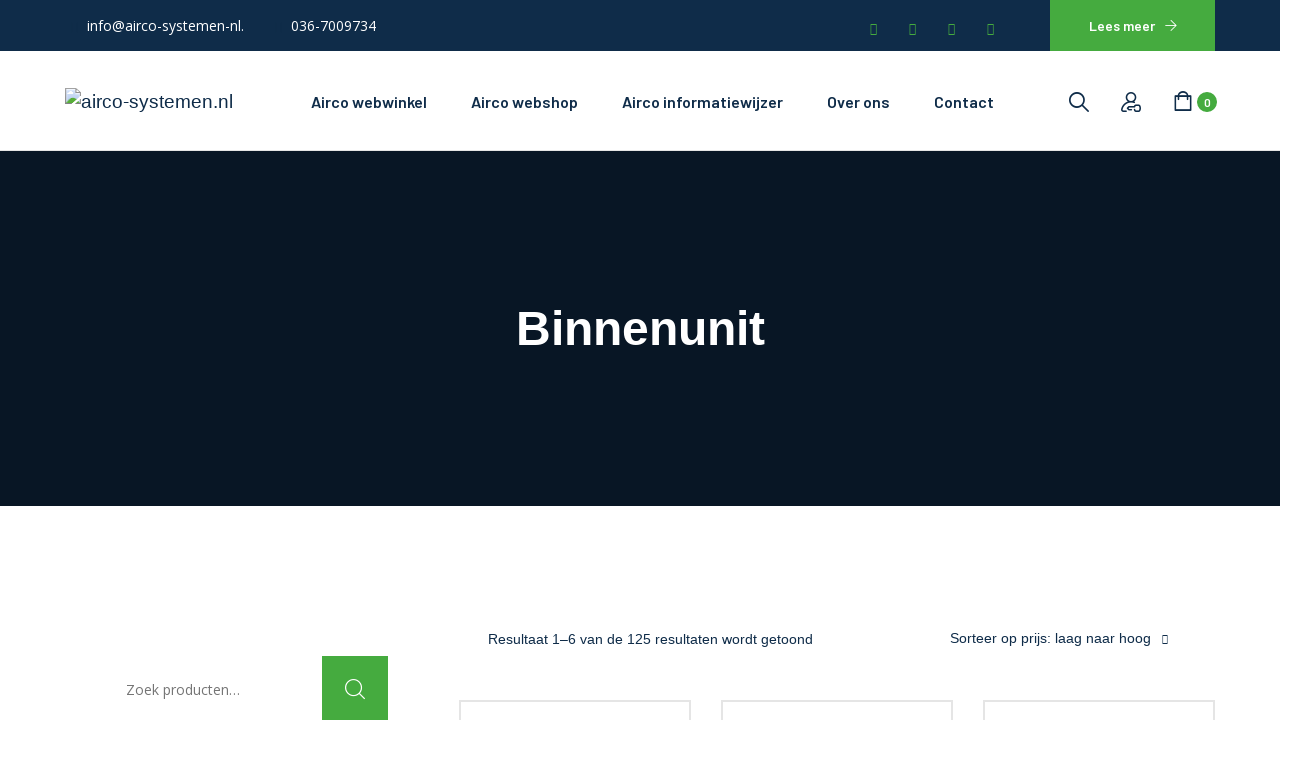

--- FILE ---
content_type: text/html; charset=UTF-8
request_url: https://airco-systemen.nl/product-category/airconditioners/single-en-multi-splits/binnenunit/
body_size: 64927
content:
<!DOCTYPE html>
<html lang="nl-NL" prefix="og: https://ogp.me/ns#">
<head>
	<meta charset="UTF-8">
	<meta name="viewport" content="width=device-width">
	<link rel="profile" href="//gmpg.org/xfn/11">
	
<!-- Search Engine Optimization door Rank Math - https://rankmath.com/ -->
<title>Binnenunit Archieven | airco-systemen.nl</title><style id="rocket-critical-css">:root{--swiper-theme-color:#007aff}:root{--swiper-navigation-size:44px}ul{box-sizing:border-box}:root{--wp--preset--font-size--normal:16px;--wp--preset--font-size--huge:42px}.screen-reader-text{border:0;clip:rect(1px,1px,1px,1px);clip-path:inset(50%);height:1px;margin:-1px;overflow:hidden;padding:0;position:absolute;width:1px;word-wrap:normal!important}.screen-reader-text{clip:rect(1px,1px,1px,1px);word-wrap:normal!important;border:0;-webkit-clip-path:inset(50%);clip-path:inset(50%);height:1px;margin:-1px;overflow:hidden;overflow-wrap:normal!important;padding:0;position:absolute!important;width:1px}:root{--woocommerce:#a46497;--wc-green:#7ad03a;--wc-red:#a00;--wc-orange:#ffba00;--wc-blue:#2ea2cc;--wc-primary:#a46497;--wc-primary-text:white;--wc-secondary:#ebe9eb;--wc-secondary-text:#515151;--wc-highlight:#77a464;--wc-highligh-text:white;--wc-content-bg:#fff;--wc-subtext:#767676}.woocommerce img,.woocommerce-page img{height:auto;max-width:100%}.woocommerce ul.products,.woocommerce-page ul.products{clear:both}.woocommerce ul.products::after,.woocommerce ul.products::before,.woocommerce-page ul.products::after,.woocommerce-page ul.products::before{content:" ";display:table}.woocommerce ul.products::after,.woocommerce-page ul.products::after{clear:both}.woocommerce ul.products li.product,.woocommerce-page ul.products li.product{float:left;margin:0 3.8% 2.992em 0;padding:0;position:relative;width:22.05%;margin-left:0}.woocommerce ul.products li.first,.woocommerce-page ul.products li.first{clear:both}.woocommerce .woocommerce-result-count,.woocommerce-page .woocommerce-result-count{float:left}.woocommerce .woocommerce-ordering,.woocommerce-page .woocommerce-ordering{float:right}:root{--woocommerce:#a46497;--wc-green:#7ad03a;--wc-red:#a00;--wc-orange:#ffba00;--wc-blue:#2ea2cc;--wc-primary:#a46497;--wc-primary-text:white;--wc-secondary:#ebe9eb;--wc-secondary-text:#515151;--wc-highlight:#77a464;--wc-highligh-text:white;--wc-content-bg:#fff;--wc-subtext:#767676}.screen-reader-text{clip:rect(1px,1px,1px,1px);height:1px;overflow:hidden;position:absolute!important;width:1px;word-wrap:normal!important}.woocommerce ul.products{margin:0 0 1em;padding:0;list-style:none outside;clear:both}.woocommerce ul.products::after,.woocommerce ul.products::before{content:" ";display:table}.woocommerce ul.products::after{clear:both}.woocommerce ul.products li{list-style:none outside}.woocommerce ul.products li.product a{text-decoration:none}.woocommerce ul.products li.product a img{width:100%;height:auto;display:block;margin:0 0 1em;box-shadow:none}.woocommerce .woocommerce-result-count{margin:0 0 1em}.woocommerce .woocommerce-ordering{margin:0 0 1em}.woocommerce .woocommerce-ordering select{vertical-align:top}html{-ms-text-size-adjust:100%;-webkit-text-size-adjust:100%}body{margin:0}aside,header,nav,section{display:block}[hidden]{display:none}a{background-color:transparent}h1{font-size:2em;margin:.67em 0}img{border:0}svg:not(:root){overflow:hidden}button,input,select{color:inherit;font:inherit;margin:0}button{overflow:visible}button,select{text-transform:none}button{-webkit-appearance:button}button::-moz-focus-inner,input::-moz-focus-inner{border:0;padding:0}input{line-height:normal}input[type="checkbox"]{box-sizing:border-box;padding:0}input[type="search"]{-webkit-appearance:textfield;box-sizing:content-box}input[type="search"]::-webkit-search-cancel-button,input[type="search"]::-webkit-search-decoration{-webkit-appearance:none}*{-webkit-box-sizing:border-box;-moz-box-sizing:border-box;box-sizing:border-box}*:before,*:after{-webkit-box-sizing:border-box;-moz-box-sizing:border-box;box-sizing:border-box}html{font-size:10px}input,button,select{font-family:inherit;font-size:inherit;line-height:inherit}a{color:#337ab7;text-decoration:none}img{vertical-align:middle}.container{margin-right:auto;margin-left:auto;padding-left:15px;padding-right:15px;width:100%}@media (min-width:768px){.container{max-width:750px}}@media (min-width:992px){.container{max-width:970px}}@media (min-width:1200px){.container{max-width:1200px}}.row{margin-left:-15px;margin-right:-15px}.col-lg-4,.col-lg-8,.col-xs-12,.col-md-12{position:relative;min-height:1px;padding-left:15px;padding-right:15px}.col-xs-12{float:left}.col-xs-12{width:100%}@media (min-width:992px){.col-md-12{float:left}.col-md-12{width:100%}}@media (min-width:1200px){.col-lg-4,.col-lg-8{float:left}.col-lg-8{width:66.66666667%}.col-lg-4{width:33.33333333%}}@-ms-viewport{width:device-width}@media (max-width:767px){.hidden-xs{display:none!important}}@media (min-width:480px) and (max-width:767px){.container{max-width:748px}.hidden-xs{display:block!important}}@media (min-width:992px){.col-md-12{float:left}.col-md-12{width:100%}}@media (min-width:1200px){.col-lg-4,.col-lg-8{float:left}.col-lg-8{width:66.66666667%}.col-lg-4{width:33.33333333%}}@media (max-width:479px){.hidden-xs{display:none!important}}@media (min-width:480px) and (max-width:767px){.hidden-ms{display:none!important}}.fa,.fab,.fas{-moz-osx-font-smoothing:grayscale;-webkit-font-smoothing:antialiased;display:inline-block;font-style:normal;font-variant:normal;text-rendering:auto;line-height:1}.fa-3x{font-size:3em}.fa-fw{text-align:center;width:1.25em}.fa-pulse{-webkit-animation:fa-spin 1s steps(8) infinite;animation:fa-spin 1s steps(8) infinite}@-webkit-keyframes fa-spin{0%{-webkit-transform:rotate(0deg);transform:rotate(0deg)}to{-webkit-transform:rotate(1turn);transform:rotate(1turn)}}@keyframes fa-spin{0%{-webkit-transform:rotate(0deg);transform:rotate(0deg)}to{-webkit-transform:rotate(1turn);transform:rotate(1turn)}}.fa-envelope:before{content:"\f0e0"}.fa-facebook-f:before{content:"\f39e"}.fa-instagram:before{content:"\f16d"}.fa-linkedin-in:before{content:"\f0e1"}.fa-phone-alt:before{content:"\f879"}.fa-spinner:before{content:"\f110"}.fa-youtube:before{content:"\f167"}@font-face{font-family:"Font Awesome 5 Brands";font-style:normal;font-weight:400;font-display:swap;src:url(https://airco-systemen.nl/wp-content/themes/homefort/assets/fonts/font-awesome/webfonts/fa-brands-400.eot);src:url(https://airco-systemen.nl/wp-content/themes/homefort/assets/fonts/font-awesome/webfonts/fa-brands-400.eot?#iefix) format("embedded-opentype"),url(https://airco-systemen.nl/wp-content/themes/homefort/assets/fonts/font-awesome/webfonts/fa-brands-400.woff2) format("woff2"),url(https://airco-systemen.nl/wp-content/themes/homefort/assets/fonts/font-awesome/webfonts/fa-brands-400.woff) format("woff"),url(https://airco-systemen.nl/wp-content/themes/homefort/assets/fonts/font-awesome/webfonts/fa-brands-400.ttf) format("truetype"),url(https://airco-systemen.nl/wp-content/themes/homefort/assets/fonts/font-awesome/webfonts/fa-brands-400.svg#fontawesome) format("svg")}.fab{font-family:"Font Awesome 5 Brands"}@font-face{font-family:"Font Awesome 5 Free";font-style:normal;font-weight:400;font-display:swap;src:url(https://airco-systemen.nl/wp-content/themes/homefort/assets/fonts/font-awesome/webfonts/fa-regular-400.eot);src:url(https://airco-systemen.nl/wp-content/themes/homefort/assets/fonts/font-awesome/webfonts/fa-regular-400.eot?#iefix) format("embedded-opentype"),url(https://airco-systemen.nl/wp-content/themes/homefort/assets/fonts/font-awesome/webfonts/fa-regular-400.woff2) format("woff2"),url(https://airco-systemen.nl/wp-content/themes/homefort/assets/fonts/font-awesome/webfonts/fa-regular-400.woff) format("woff"),url(https://airco-systemen.nl/wp-content/themes/homefort/assets/fonts/font-awesome/webfonts/fa-regular-400.ttf) format("truetype"),url(https://airco-systemen.nl/wp-content/themes/homefort/assets/fonts/font-awesome/webfonts/fa-regular-400.svg#fontawesome) format("svg")}.fab{font-weight:400}@font-face{font-family:"Font Awesome 5 Free";font-style:normal;font-weight:900;font-display:swap;src:url(https://airco-systemen.nl/wp-content/themes/homefort/assets/fonts/font-awesome/webfonts/fa-solid-900.eot);src:url(https://airco-systemen.nl/wp-content/themes/homefort/assets/fonts/font-awesome/webfonts/fa-solid-900.eot?#iefix) format("embedded-opentype"),url(https://airco-systemen.nl/wp-content/themes/homefort/assets/fonts/font-awesome/webfonts/fa-solid-900.woff2) format("woff2"),url(https://airco-systemen.nl/wp-content/themes/homefort/assets/fonts/font-awesome/webfonts/fa-solid-900.woff) format("woff"),url(https://airco-systemen.nl/wp-content/themes/homefort/assets/fonts/font-awesome/webfonts/fa-solid-900.ttf) format("truetype"),url(https://airco-systemen.nl/wp-content/themes/homefort/assets/fonts/font-awesome/webfonts/fa-solid-900.svg#fontawesome) format("svg")}.fa,.fas{font-family:"Font Awesome 5 Free"}.fa,.fas{font-weight:900}:root{--font-main:'Open Sans';--font-headers:'Barlow';--font-subheaders:'Barlow';--font-main-letterspacing:0;--font-headers-letterspacing:0;--font-subheaders-letterspacing:0;--main:#f35d22;--second:#f35d22;--gray:#f7f2ed;--black:#0f2c49;--white:#ffffff;--red:#f6520a;--green:#42bf80;--yellow:#E2B239}html{line-height:1.15;-webkit-text-size-adjust:100%}body{margin:0}h1{font-size:2em;margin:0.67em 0}a{background-color:transparent}img{border-style:none}button,input,select{font-family:inherit;font-size:100%;line-height:1.15;margin:0}button,input{overflow:visible}button,select{text-transform:none}button,[type="button"],[type="submit"]{-webkit-appearance:button}button::-moz-focus-inner,[type="button"]::-moz-focus-inner,[type="submit"]::-moz-focus-inner{border-style:none;padding:0}button:-moz-focusring,[type="button"]:-moz-focusring,[type="submit"]:-moz-focusring{outline:1px dotted ButtonText}[type="checkbox"]{box-sizing:border-box;padding:0}[type="search"]{-webkit-appearance:textfield;outline-offset:-2px}[type="search"]::-webkit-search-decoration{-webkit-appearance:none}::-webkit-file-upload-button{-webkit-appearance:button;font:inherit}[hidden]{display:none}.clearfix:before,.clearfix:after{content:" ";display:table}.clearfix:after{clear:both}div,span,p,h1,h3,a,form,label,input,button{outline:0}body{color:#0f2c49;color:var(--black);background-color:#ea4a34;background-color:var(--white);overflow-x:hidden}.lte-header-wrapper{color:#ea4a34;color:var(--white);position:relative;z-index:20}@media (max-width:1299px){.lte-header-wrapper{background-size:cover}}.lte-header-wrapper.header-parallax .lte-page-header{background-attachment:fixed}@media (max-width:768px){.lte-header-wrapper.header-parallax .lte-page-header{background-size:cover}}.lte-header-wrapper+.main-wrapper>.margin-default{padding-top:100px;padding-bottom:120px}@media (max-width:991px){.lte-header-wrapper+.main-wrapper>.margin-default{padding-top:80px;padding-bottom:90px}}.lte-page-header{color:#ea4a34;color:var(--white);background-color:#0f2c49;background-color:var(--black);text-align:center;margin:0;display:flex;flex-direction:column;justify-content:center;padding-bottom:0;background-repeat:no-repeat;overflow:hidden;position:relative;background-position:50% 0px;border:0 none}.lte-header-overlay .lte-page-header:before{background-color:#000;height:100%;width:100%;top:0;left:0;position:absolute;zoom:1;filter:alpha(opacity=50);-webkit-opacity:0.5;-moz-opacity:0.5;opacity:0.5;content:""}.lte-page-header .container{position:relative;z-index:2;padding-top:150px;padding-bottom:150px}@media (max-width:991px){.lte-page-header .container{padding-top:100px;padding-bottom:100px}}.lte-page-header:after{content:"";display:block;width:100%;height:70px;position:absolute;bottom:-2px;z-index:2;background-size:cover;margin-top:-60px}@media (max-width:991px){.lte-page-header:after{display:none}}@media (min-width:1200px){.lte-page-header .lte-header-h1-wrapper{padding:0 100px}}.lte-page-header h1{margin:0;color:#ea4a34;color:var(--white);position:relative;z-index:11;line-height:1.15em;font-size:64px;display:inline}@media (max-width:1599px){.lte-page-header h1{font-size:48px}}@media (max-width:768px){.lte-page-header h1{font-size:36px;background-size:100% 10px}}.lte-ul-nav{list-style:none;margin:0;padding:0}.lte-ul-nav li>a{display:block}.lte-navbar{z-index:3;-webkit-border-radius:0;-moz-border-radius:0;border-radius:0;background-clip:border-box;border:0 none;padding:0px 0;margin-bottom:0;vertical-align:top}.lte-navbar>.container{position:relative;overflow:visible;vertical-align:middle;padding-left:15px;padding-right:15px;display:-webkit-box;display:-moz-box;display:-webkit-flex;display:-ms-flexbox;display:flex;-webkit-flex-wrap:wrap;-ms-flex-wrap:wrap;flex-wrap:wrap;-webkit-box-align:center;-moz-box-align:center;-webkit-align-items:center;-ms-flex-align:center;align-items:center}.lte-navbar .lte-navbar-logo{margin-right:30px;margin-inline-end:30px;margin-inline-start:0}.lte-navbar .lte-navbar-logo .lte-logo{z-index:2}.lte-navbar .lte-navbar-logo .lte-logo img{max-height:58px;width:auto}.lte-navbar.affix-top{z-index:100;left:0;right:0}.lte-navbar ul ul{display:none}.lte-navbar .lte-navbar-items{zoom:1;filter:alpha(opacity=0);-webkit-opacity:0;-moz-opacity:0;opacity:0;-webkit-box-flex:1;-moz-box-flex:1;-webkit-flex:1;-ms-flex:1;flex:1;text-align:center;padding:6px 0px 6px 0}.lte-navbar .lte-navbar-items.navbar-desktop{zoom:1;filter:alpha(opacity=100);-webkit-opacity:1;-moz-opacity:1;opacity:1;display:-webkit-box;display:-moz-box;display:-webkit-flex;display:-ms-flexbox;display:flex;-webkit-box-pack:center;-moz-box-pack:center;-ms-flex-pack:center;-webkit-justify-content:center;justify-content:center;-webkit-box-align:center;-moz-box-align:center;-webkit-align-items:center;-ms-flex-align:center;align-items:center}.lte-navbar .lte-navbar-items.navbar-desktop .toggle-wrap{display:none}.lte-navbar .lte-navbar-items.navbar-desktop .lte-ul-nav{display:inline-block;margin:0 0;z-index:4}.lte-navbar .lte-navbar-items.navbar-desktop .lte-ul-nav>li{float:left}.lte-navbar .lte-navbar-items.navbar-desktop .lte-ul-nav li,.lte-navbar .lte-navbar-items.navbar-desktop .lte-ul-nav a{font-family:'Barlow',serif;font-family:var(--font-headers),serif;font-weight:600;letter-spacing:var(--font-headers-letterspacing);font-size:16px;padding:0}.lte-navbar .lte-navbar-items.navbar-desktop .lte-ul-nav a{padding:0px 22px 0;position:relative}.lte-navbar .lte-navbar-items.navbar-desktop .lte-ul-nav a>span{display:inline-block;position:relative;padding:0 0 0}.lte-navbar .lte-navbar-items.navbar-desktop .lte-ul-nav>li>a{position:relative;z-index:5}.lte-navbar .lte-navbar-items.navbar-desktop .lte-ul-nav>li>a>span:after{position:absolute;content:"";border-bottom:2px solid var(--second);border-color:#f35d22;border-color:var(--second);left:0;display:block;width:0;bottom:0px}@supports (-webkit-appearance:none){.lte-navbar .lte-navbar-items.navbar-desktop .lte-ul-nav>li>a span:before{top:1px}}.lte-navbar .lte-navbar-items.navbar-desktop .lte-ul-nav>li.menu-item-has-children:not(:last-child){padding-right:6px}.lte-navbar .lte-navbar-items.navbar-desktop .lte-ul-nav>li.menu-item-has-children>a{position:relative}.lte-navbar .lte-navbar-items.navbar-desktop .lte-ul-nav>li.menu-item-has-children>a:after{-moz-osx-font-smoothing:grayscale;-webkit-font-smoothing:antialiased;display:inline-block;font-style:normal;font-variant:normal;text-rendering:auto;font-family:'Font Awesome 5 Free';font-weight:900;position:absolute;content:"\f054";font-size:8px;line-height:10px;top:50%;margin:-4px 0 0 5px;margin-inline-end:0;margin-inline-start:5px}.lte-navbar .lte-navbar-items.navbar-desktop .lte-ul-nav ul.sub-menu{width:250px;margin:15px 0px 0 0px;padding:8px 0px 8px;margin-left:-75px;display:block;zoom:1;filter:alpha(opacity=0);-webkit-opacity:0;-moz-opacity:0;opacity:0;position:absolute;-webkit-transform:translateY(10%);-moz-transform:translateY(10%);-ms-transform:translateY(10%);-o-transform:translateY(10%);transform:translateY(10%);z-index:0;text-align:left;list-style:none;-webkit-border-radius:0px;-moz-border-radius:0px;border-radius:0px;background-clip:border-box;-webkit-box-shadow:0 0px 3px rgba(0,0,0,0.15);-moz-box-shadow:0 0px 3px rgba(0,0,0,0.15);box-shadow:0 0px 3px rgba(0,0,0,0.15);background-color:#ea4a34;background-color:var(--white)}.lte-navbar .lte-navbar-items.navbar-desktop .lte-ul-nav ul.sub-menu li{padding:0;position:relative;text-align:start}.lte-navbar .lte-navbar-items.navbar-desktop .lte-ul-nav ul.sub-menu li:last-child{border-bottom:none}.lte-navbar .lte-navbar-items.navbar-desktop .lte-ul-nav ul.sub-menu li a{font-family:'Open Sans',sans-serif;font-family:var(--font-main),sans-serif;font-weight:400;letter-spacing:var(--font-main-letterspacing);font-size:14px;font-style:normal;letter-spacing:0;padding:4px 18px 8px 18px;margin:0 10px;display:block;position:relative;text-transform:none;color:#0f2c49;color:var(--black);-webkit-border-radius:0px;-moz-border-radius:0px;border-radius:0px;background-clip:border-box}.lte-navbar .lte-navbar-items.navbar-desktop .lte-ul-nav ul.sub-menu li a span{vertical-align:middle}.lte-navbar .lte-navbar-items.navbar-desktop .lte-ul-nav>li ul.sub-menu{z-index:20}.lte-navbar .lte-navbar-items.navbar-desktop .lte-ul-nav>li+li{z-index:19}.lte-navbar .lte-navbar-items.navbar-desktop .lte-ul-nav>li+li+li{z-index:18}.lte-navbar .lte-navbar-items.navbar-desktop .lte-ul-nav>li+li+li+li{z-index:17}.lte-navbar .lte-navbar-items.navbar-desktop .lte-ul-nav>li+li+li+li+li{z-index:16}.lte-navbar .lte-navbar-items.navbar-desktop .lte-ul-nav>li+li+li+li+li+li{z-index:15}.lte-navbar .lte-navbar-toggle{display:none;border:1px solid transparent;background-color:transparent;background-image:none;height:34px;width:27px;margin:0 0 0 0;padding:0;position:absolute;right:25px;top:50%;margin-top:0px;-webkit-transform:translateY(-50%);-moz-transform:translateY(-50%);-ms-transform:translateY(-50%);-o-transform:translateY(-50%);transform:translateY(-50%)}.lte-navbar .lte-navbar-toggle .icon-bar{background-color:#0f2c49;background-color:var(--black);height:2px;padding:0;width:100%;margin:4px auto 3px;float:left;-webkit-border-radius:0px;-moz-border-radius:0px;border-radius:0px;background-clip:border-box}.lte-navbar .lte-navbar-toggle.collapsed{right:25px}.lte-navbar .lte-navbar-toggle.collapsed .top-bar{width:100%}.lte-navbar .lte-navbar-toggle.collapsed .middle-bar{width:100%}.lte-navbar .lte-navbar-toggle.collapsed .bottom-bar{width:100%}.lte-navbar .lte-mobile-controls{display:none}.lte-mobile-controls{position:relative;padding:30px 23px 100px 23px}.lte-mobile-controls ul{padding:0;list-style:none}.lte-mobile-controls .lte-nav-cart{position:absolute;top:20px;left:40px}.lte-mobile-controls .lte-nav-cart .lte-count{font-family:'Open Sans',sans-serif;font-family:var(--font-main),sans-serif;font-weight:400;letter-spacing:var(--font-main-letterspacing);font-weight:normal;-webkit-border-radius:50%;-moz-border-radius:50%;border-radius:50%;background-clip:border-box;width:40px;height:40px;line-height:30px;font-size:16px;color:#ea4a34;color:var(--white);display:inline-block;text-align:center;position:absolute;left:0px}.lte-mobile-controls .lte-nav-cart .lte-icon-cart{font-size:24px;top:2px;margin-left:-18px;position:relative;color:#f35d22;color:var(--second)}.lte-mobile-controls .lte-nav-profile{position:absolute;top:22px;right:20px;font-size:18px;font-family:'Barlow',serif;font-family:var(--font-headers),serif;font-weight:600;letter-spacing:var(--font-headers-letterspacing);font-weight:400}.lte-mobile-controls .lte-nav-profile .fa{font-size:24px;padding-bottom:3px;position:relative;bottom:0px;margin-right:12px;color:#f35d22;color:var(--second);vertical-align:middle}.lte-mobile-controls .lte-nav-profile a{color:#ea4a34;color:var(--white);display:block;font-size:16px}.lte-mobile-controls .lte-nav-search{margin:50px 0 0 0;width:100%;display:block;position:relative}.lte-mobile-controls .lte-nav-search input[type="text"]{width:100%!important;display:block;font-size:16px;height:70px;line-height:70px!important;padding-right:80px;padding-left:20px;padding-inline-start:20px;padding-inline-end:80px;-webkit-border-radius:0px;-moz-border-radius:0px;border-radius:0px;background-clip:border-box;color:#000;border:1px solid rgba(0,0,0,0.25)!important;font-family:'Open Sans',sans-serif;font-family:var(--font-main),sans-serif;font-weight:400;letter-spacing:var(--font-main-letterspacing);-webkit-appearance:none;-moz-appearance:none;appearance:none}.lte-mobile-controls .lte-nav-search a{overflow:hidden;color:#0f2c49!important;color:var(--black)!important;width:60px;height:60px;display:block;-webkit-border-radius:0px;-moz-border-radius:0px;border-radius:0px;background-clip:border-box;right:5px;top:5px;text-align:center;line-height:60px;font-size:20px;z-index:1;border:0;padding:0;position:absolute}.lte-mobile-controls .lte-nav-search a:after{display:none}.lte-navbar-icons ul{margin:0 0 0 -40px;margin-inline-start:-40px;margin-inline-end:0;padding:0;display:-webkit-box;display:-moz-box;display:-webkit-flex;display:-ms-flexbox;display:flex;-webkit-box-pack:center;-moz-box-pack:center;-ms-flex-pack:center;-webkit-justify-content:center;justify-content:center;-webkit-box-align:center;-moz-box-align:center;-webkit-align-items:center;-ms-flex-align:center;align-items:center;list-style:none}.lte-navbar-icons li{margin-left:32px;margin-bottom:0;margin-inline-start:32px;margin-inline-end:0;position:relative}.lte-navbar-icons .lte-nav-profile{position:relative;top:1px;margin-inline-end:0}.lte-navbar-icons .lte-nav-profile a{color:#f35d22;color:var(--main);font-size:20px}.lte-navbar-icons .lte-nav-cart:before{margin-left:-14px!important}.lte-navbar-icons .lte-cart{z-index:1;position:relative;padding:0 22px 0 0px;padding-inline-end:22px;padding-inline-start:0;font-size:20px;text-align:center;display:inline-block;top:0px}.lte-navbar-icons .lte-cart .lte-count{position:absolute;text-align:center;font-size:12px;font-family:'Barlow',serif;font-family:var(--font-headers),serif;font-weight:600;letter-spacing:var(--font-headers-letterspacing);background-color:#f35d22;background-color:var(--main);color:#ea4a34;color:var(--white);-webkit-border-radius:50%;-moz-border-radius:50%;border-radius:50%;background-clip:border-box;width:20px;height:20px;line-height:20px;padding-right:0px;left:24px;top:4px}.lte-navbar-icons .lte-cart .lte-icon-cart{width:auto;height:auto;line-height:1em;margin-left:0;color:#f35d22;color:var(--main)}.lte-navbar-icons .lte-nav-search{margin-left:18px;margin-inline-start:18px;margin-inline-end:0}.lte-navbar-icons .lte-top-search-wrapper{display:inline-block;text-align:center}.lte-navbar-icons .lte-top-search-wrapper .lte-top-search-ico{display:block;text-align:center;color:#f35d22;color:var(--main);font-size:20px;position:relative;z-index:11}.lte-navbar-icons .lte-top-search-wrapper .lte-top-search-ico:before{position:relative;top:1px;padding-right:0!important}.lte-navbar-icons .lte-top-search-wrapper input[type='text']{position:absolute;z-index:10;top:50%;right:0;-webkit-transform:translate(0px,-50%);-moz-transform:translate(0px,-50%);-ms-transform:translate(0px,-50%);-o-transform:translate(0px,-50%);transform:translate(0px,-50%);margin-top:0px;font-size:14px;width:360px;height:48px;visibility:hidden;zoom:1;filter:alpha(opacity=0);-webkit-opacity:0;-moz-opacity:0;opacity:0;-webkit-border-radius:0px;-moz-border-radius:0px;border-radius:0px;background-clip:border-box;padding:0px 10px 0px 16px;background-color:#ea4a34;background-color:var(--white);border:1px solid rgba(0,0,0,0.25)!important;color:#0f2c49;color:var(--black);border:0px none}.lte-navbar-icons .lte-top-search-wrapper .lte-top-search-ico-close{position:absolute;zoom:1;filter:alpha(opacity=0);-webkit-opacity:0;-moz-opacity:0;opacity:0;right:15px;top:50%;-webkit-transform:translateY(-50%);-moz-transform:translateY(-50%);-ms-transform:translateY(-50%);-o-transform:translateY(-50%);transform:translateY(-50%);z-index:0;color:#0f2c49;color:var(--black);margin-top:-1px;font-size:24px;font-weight:100}#lte-nav-wrapper .lte-navbar-items.navbar-desktop+.lte-navbar-icons{margin-left:50px;margin-inline-start:50px;margin-inline-end:0}#lte-nav-wrapper .lte-navbar-items.navbar-desktop .lte-ul-nav a>span:after{border-color:#f35d22;border-color:var(--main)}#lte-nav-wrapper.lte-nav-color-black .lte-navbar-items.navbar-desktop .lte-ul-nav>li>a{color:#0f2c49;color:var(--black)}#lte-nav-wrapper.lte-nav-color-black .lte-navbar-items.navbar-desktop .lte-ul-nav>li>a:after{color:#f35d22;color:var(--main)}#lte-nav-wrapper.lte-nav-color-black .lte-navbar-toggle .icon-bar{background-color:#0f2c49;background-color:var(--black)}#lte-nav-wrapper.lte-nav-color-black .lte-navbar-icons .lte-nav-profile a{color:#0f2c49;color:var(--black)}#lte-nav-wrapper.lte-nav-color-black .lte-navbar-icons .lte-cart .lte-count{color:#ea4a34;color:var(--white)}#lte-nav-wrapper.lte-nav-color-black .lte-navbar-icons .lte-cart .lte-icon-cart{color:#0f2c49;color:var(--black)}#lte-nav-wrapper.lte-nav-color-black .lte-navbar-icons .lte-top-search-wrapper .lte-top-search-ico{color:#0f2c49;color:var(--black)}#lte-nav-wrapper{width:100%;z-index:100;position:relative;min-height:100px}#lte-nav-wrapper .container{min-height:100px;zoom:1;filter:alpha(opacity=0);-webkit-opacity:0;-moz-opacity:0;opacity:0;position:relative}#lte-nav-wrapper.inited{max-height:initial}#lte-nav-wrapper.inited .container{zoom:1;filter:alpha(opacity=100);-webkit-opacity:1;-moz-opacity:1;opacity:1}#lte-nav-wrapper.inited .lte-navbar-items{max-height:initial}#lte-nav-wrapper.lte-layout-default.lte-nav-color-black .lte-navbar{background-color:#ea4a34;background-color:var(--white)}#lte-nav-wrapper.lte-layout-default .lte-navbar:after{content:"";display:block;position:absolute;bottom:0;left:0;right:0;border-bottom:1px solid rgba(0,0,0,0.1)}.lte-topbar-block{position:relative;z-index:1;display:none}.lte-topbar-block.inited{display:block}.lte-topbar-block .container{padding-top:0px;padding-bottom:0px;padding-left:15px;padding-right:15px;position:relative}.lte-topbar-block .container .elementor-column+.elementor-column{text-align:right}.lte-topbar-block .elementor-widget-lte-icons .lte-block-icon.lte-icon-size-xsmall span.lte-header.lte-span{font-size:14px;margin-top:0px;font-family:'Open Sans',sans-serif;font-family:var(--font-main),sans-serif;font-weight:400;letter-spacing:var(--font-main-letterspacing)}.lte-topbar-block .elementor-widget-lte-icons .lte-block-icon.lte-icon-size-xsmall i{font-size:12px;color:#f35d22;color:var(--second)}.lte-topbar-block .lte-social{margin-right:-15px}@media (max-width:1320px){.lte-topbar-block .lte-social .lte-header{display:none}}.lte-topbar-block .lte-block-icon{padding-top:0px!important}.lte-topbar-block .lte-block-icon .lte-header{line-height:1.7em}.lte-topbar-block .lte-topbar-button .lte-btn-wrap{margin-inline-start:48px}.screen-reader-text{clip:rect(1px,1px,1px,1px);position:absolute!important}html{font-size:16px;line-height:1.7em;font-family:'Open Sans',sans-serif;font-family:var(--font-main),sans-serif;font-weight:400;letter-spacing:var(--font-main-letterspacing)}h1,h3{font-family:'Barlow',serif;font-family:var(--font-headers),serif;font-weight:600;letter-spacing:var(--font-headers-letterspacing);-ms-word-wrap:break-word;word-wrap:break-word}p{margin-top:0}.fa{-moz-osx-font-smoothing:grayscale;-webkit-font-smoothing:antialiased;display:inline-block;font-style:normal;font-variant:normal;text-rendering:auto;font-family:'Font Awesome 5 Free';font-weight:900}a{text-decoration:none;color:#0f2c49;color:var(--black)}h1,h3{clear:both;line-height:1.3em}h1{margin:0 0 10px;font-size:100px;font-weight:700}@media (min-width:1200px) and (max-width:1599px){h1{font-size:80px}}@media (max-width:1199px){h1{font-size:80px}}@media (max-width:991px){h1{font-size:48px}}@media (max-width:768px){h1{font-size:48px}}@media (max-width:479px){h1{font-size:42px}}h3{margin:64px 0 16px;font-size:48px}@media (max-width:1199px){h3{font-size:36px}}@media (max-width:768px){h3{font-size:30px}}@font-face{font-display:swap;font-family:'lte-font';src:url(https://airco-systemen.nl/wp-content/themes/homefort/assets/fonts/lte-font.eot?67100412);src:url(https://airco-systemen.nl/wp-content/themes/homefort/assets/fonts/lte-font.eot?67100412#iefix) format('embedded-opentype'),url(https://airco-systemen.nl/wp-content/themes/homefort/assets/fonts/lte-font.woff2?67100412) format('woff2'),url(https://airco-systemen.nl/wp-content/themes/homefort/assets/fonts/lte-font.woff?67100412) format('woff'),url(https://airco-systemen.nl/wp-content/themes/homefort/assets/fonts/lte-font.ttf?67100412) format('truetype'),url(https://airco-systemen.nl/wp-content/themes/homefort/assets/fonts/lte-font.svg?67100412#lte-font) format('svg');font-weight:normal;font-style:normal}[class^="icon-"]:before,[class*=" icon-"]:before{font-family:"lte-font";font-style:normal;font-weight:normal;speak:none;display:inline-block;text-decoration:inherit;width:1em;text-align:center;font-variant:normal;text-transform:none;line-height:1em;text-rendering:auto;-webkit-font-smoothing:antialiased;-moz-osx-font-smoothing:grayscale}.lte-header,.header{font-family:'Barlow',serif;font-family:var(--font-headers),serif;font-weight:600;letter-spacing:var(--font-headers-letterspacing);-ms-word-wrap:break-word;word-wrap:break-word}a img{border:0;outline:0 none}.lte-text-page ul li{margin-bottom:6px}@media (max-width:1599px){.lte-text-page ul li{font-size:16px}}.lte-text-page p{margin-bottom:30px}.copyright-block a{color:#f35d22;color:var(--main)}.lte-go-top{color:#f35d22;color:var(--main);z-index:10;zoom:1;filter:alpha(opacity=0);-webkit-opacity:0;-moz-opacity:0;opacity:0;text-align:center;padding:6px 6px 6px 6px;font-size:16px;font-weight:bold;display:block;width:80px;height:80px;-webkit-border-radius:50%;-moz-border-radius:50%;border-radius:50%;background-clip:border-box;background-color:#f35d22;background-color:var(--main)}.lte-go-top.floating{position:fixed;right:30px;bottom:30px}@media (max-width:768px){.lte-go-top{-webkit-transform:scale(0.8);-moz-transform:scale(0.8);-ms-transform:scale(0.8);-o-transform:scale(0.8);transform:scale(0.8)}.lte-go-top span{margin-left:0!important}.lte-go-top.floating{right:10px;bottom:20px}}.lte-go-top .go-top-icon-v2{color:#ea4a34;color:var(--white);font-size:30px;margin:12px auto 2px;position:relative;left:0px;text-align:center;display:block}.lte-go-top.lte-go-top-rotate .go-top-icon-v2{-webkit-transform:rotate(-90deg);-moz-transform:rotate(-90deg);-ms-transform:rotate(-90deg);-o-transform:rotate(-90deg);transform:rotate(-90deg)}.lte-go-top .go-top-header{font-family:'Barlow',serif;font-family:var(--font-headers),serif;letter-spacing:var(--font-headers-letterspacing);font-weight:600;font-size:12px;line-height:1em;margin:4px 0 0 0px;display:block;color:#0f2c49;color:var(--black)}.row.lte-sidebar-position-left{-webkit-box-direction:reverse;-moz-box-direction:reverse;-webkit-box-orient:horizontal;-moz-box-orient:horizontal;-webkit-flex-direction:row-reverse;-ms-flex-direction:row-reverse;flex-direction:row-reverse}.lte-sidebar-header{margin-bottom:15px}.lte-header-widget{padding:0 0 0px 0;margin:0px 0 24px 0px;font-size:16px;line-height:1.8em;color:#f35d22;color:var(--main);font-family:'Barlow',serif;font-family:var(--font-headers),serif;font-weight:600;letter-spacing:var(--font-headers-letterspacing);letter-spacing:3px;text-transform:uppercase;display:block;position:relative}.lte-header-widget:before{border-color:rgba(255,255,255,0.2)!important}@media (max-width:991px){.lte-header-widget:before{display:none}}.lte-header-widget:after{content:"";border:1px solid var(--black);border-top:0;border-left:0;border-right:0;border-color:#f35d22;border-color:var(--main);display:inline-block;width:50px;margin:0px 0 0 12px;margin-inline-start:12px;margin-inline-end:0;position:relative;top:-4px}@media (max-width:991px){.lte-header-widget:after{width:30px}}.lte-header-widget .widget-icon{color:#f35d22;color:var(--main);font-size:18px;margin-right:0px}.widget-area{background-color:#f7f2ed;background-color:var(--gray);color:#0f2c49;color:var(--black);-webkit-border-radius:0px;-moz-border-radius:0px;border-radius:0px;background-clip:border-box;margin-bottom:0px;padding-top:10px;padding-bottom:40px;position:relative}.widget-area div,.widget-area span{font-weight:400}.widget-area:after{bottom:10px;font-size:200px}.widget-area aside{padding:40px 40px 15px;position:relative;background-repeat:no-repeat;background-position:110% 50px;-webkit-border-radius:0px;-moz-border-radius:0px;border-radius:0px;background-clip:border-box}.widget-area aside ul{list-style:none}.widget ul{padding-left:0}.widget form{padding:0}.widget.widget_product_search{border:0 none;padding-bottom:0;margin-top:0px;margin-bottom:20px}.widget.widget_product_search button{font-size:0px!important;color:#f35d22!important;color:var(--main)!important;background-color:transparent!important;padding:0!important;margin:0;min-width:auto;line-height:0}.widget.widget_product_search button:before{text-align:center;margin:0!important;color:#ea4a34;color:var(--white);background-color:#f35d22;background-color:var(--main);position:relative;display:block!important;top:0;line-height:66px!important;display:inline-block;font-family:lte-font;font-weight:400!important;font-size:inherit;text-rendering:auto;-webkit-font-smoothing:antialiased;-moz-osx-font-smoothing:grayscale;content:"\E842";font-size:20px;margin-top:0px}.widget .woocommerce-product-search{margin:0;width:100%;display:block;position:relative}.widget .woocommerce-product-search label{display:block}.widget .woocommerce-product-search input[type="search"]{width:100%;display:block;font-size:14px!important;padding:12px 25px 12px 20px!important;padding-right:80px;height:66px;-webkit-border-radius:0px;-moz-border-radius:0px;border-radius:0px;background-clip:border-box;background-color:#ea4a34!important;background-color:var(--white)!important;border-bottom:0!important}.widget .woocommerce-product-search button,.widget .woocommerce-product-search button[type="submit"]{overflow:hidden;background:transparent;width:66px;height:66px;display:block;right:0px;top:50%;-webkit-transform:translateY(-50%);-moz-transform:translateY(-50%);-ms-transform:translateY(-50%);-o-transform:translateY(-50%);transform:translateY(-50%);font-size:14px;z-index:1;border:0;padding:0;position:absolute}.widget .woocommerce-product-search button:after,.widget .woocommerce-product-search button[type="submit"]:after{display:none}@media (max-width:1199px){.div-sidebar .widget-area{padding:50px 15px 0 0;max-width:330px;z-index:99;position:fixed;top:0;left:0;bottom:0;overflow:scroll;-webkit-transform:translate3d(-100%,0,0);-moz-transform:translate3d(-100%,0,0);-ms-transform:translate3d(-100%,0,0);-o-transform:translate3d(-100%,0,0);transform:translate3d(-100%,0,0);-webkit-border-radius:0;-moz-border-radius:0;border-radius:0;background-clip:border-box;z-index:500}.lte-sidebar-close{position:absolute;top:8px;right:5px;width:64px;height:48px;zoom:1;filter:alpha(opacity=75);-webkit-opacity:0.75;-moz-opacity:0.75;opacity:0.75}.lte-sidebar-close:after,.lte-sidebar-close:before{content:"";border-top:2px solid var(--black);border-color:#0f2c49;border-color:var(--black);width:32px;height:32px;display:block;position:absolute;top:15px;right:0px}.lte-sidebar-close:after{-webkit-transform:rotate(-45deg);-moz-transform:rotate(-45deg);-ms-transform:rotate(-45deg);-o-transform:rotate(-45deg);transform:rotate(-45deg);right:0}.lte-sidebar-close:before{-webkit-transform:rotate(45deg);-moz-transform:rotate(45deg);-ms-transform:rotate(45deg);-o-transform:rotate(45deg);transform:rotate(45deg);right:22px}}@media (min-width:992px){.lte-gallery-sc.lte-gallery-grid-layout .i-1{grid-area:i-1}.lte-gallery-sc.lte-gallery-grid-layout .i-2{grid-area:i-2}.lte-gallery-sc.lte-gallery-grid-layout .i-4{grid-area:i-4}.lte-gallery-sc.lte-gallery-grid-layout .i-3{grid-area:i-3}.lte-gallery-sc.lte-gallery-grid-layout .i-5{grid-area:i-5}.lte-gallery-sc.lte-gallery-grid-layout .i-6{grid-area:i-6}}.lte-btn{position:relative;overflow:hidden;-webkit-background-clip:border-box!important;-moz-background-clip:border-box!important;background-clip:border-box!important;-webkit-transform:scale(1);-moz-transform:scale(1);-ms-transform:scale(1);-o-transform:scale(1);transform:scale(1);-webkit-border-radius:0px;-moz-border-radius:0px;border-radius:0px;background-clip:border-box;font-family:'Barlow',serif;font-family:var(--font-headers),serif;font-weight:600;letter-spacing:var(--font-headers-letterspacing);padding:11px 38px 11px 38px;min-width:165px;display:inline-flex;-webkit-box-pack:center;-moz-box-pack:center;-ms-flex-pack:center;-webkit-justify-content:center;justify-content:center;font-size:14px;border:0px solid var(--main);color:#ea4a34;color:var(--white);background-color:#f35d22;background-color:var(--main)}.lte-btn .lte-btn-inner:before{position:absolute;left:0;bottom:0;width:100%;height:0%;z-index:-1;background-color:#0f2c49;background-color:var(--black);content:""}.lte-btn .lte-btn-after:after{font-style:normal;display:inline-block;font-family:lte-font;font-weight:400!important;font-size:inherit;text-rendering:auto;-webkit-font-smoothing:antialiased;-moz-osx-font-smoothing:grayscale;content:"\e828";font-size:12px;margin-left:10px;margin-inline-start:10px;margin-inline-end:0;position:relative;top:0px}.lte-btn.btn-lg{padding:20px 44px 20px;min-width:240px;font-size:16px}.lte-btn.btn-lg:before{top:20px;right:46px;font-size:34px;width:34px;height:34px;line-height:34px}.lte-btn.btn-lg .lte-btn-after:after{top:-2px}@media (max-width:768px){.lte-btn.btn-lg{padding:16px 30px;min-width:200px!important}}.lte-btn .lte-btn-inner{display:-webkit-box;display:-moz-box;display:-webkit-flex;display:-ms-flexbox;display:flex;-webkit-box-align:center;-moz-box-align:center;-webkit-align-items:center;-ms-flex-align:center;align-items:center;-webkit-box-pack:center;-moz-box-pack:center;-ms-flex-pack:center;-webkit-justify-content:center;justify-content:center}.lte-btn.color-hover-black .lte-btn-inner:before{background-color:#0f2c49;background-color:var(--black)}.lte-btn.color-hover-white .lte-btn-inner:before{background-color:#ea4a34;background-color:var(--white)}select{color:#0f2c49;color:var(--black)}input[type="search"]{box-sizing:border-box}form{font-size:16px;-webkit-border-radius:0px;-moz-border-radius:0px;border-radius:0px;background-clip:border-box}form select{max-width:100%}form select{color:#0f2c49;color:var(--black)}form input:not([type="submit"]):not([type="button"]):not([type="radio"]):not([type="checkbox"]){width:100%;display:block;margin:0 auto;font-size:16px;color:#000000;background-clip:padding-box;box-shadow:none!important;-webkit-appearance:none;-webkit-border-radius:0px;-moz-border-radius:0px;border-radius:0px;background-clip:border-box;font-family:'Open Sans',sans-serif;font-family:var(--font-main),sans-serif;font-weight:400;letter-spacing:var(--font-main-letterspacing);background:transparent;padding:26px 0px 14px;border:1px solid transparent;border-bottom:1px solid rgba(0,0,0,0.8)}.select-wrap{width:100%;position:relative;-webkit-border-radius:0px;-moz-border-radius:0px;border-radius:0px;background-clip:border-box;background-color:#ea4a34;background-color:var(--white);border:1px solid rgba(0,0,0,0.1);outline:0!important;color:rgba(0,0,0,0.5)}.select-wrap select{background:none!important;border:none;width:99%;font-size:16px;padding:22px 30px 22px 20px;padding-right:3.4em!important;max-width:100%;-webkit-appearance:none;-moz-appearance:none;appearance:none}.select-wrap option{padding:0.4em 1em}.select-wrap:after{content:"\f078";-moz-osx-font-smoothing:grayscale;-webkit-font-smoothing:antialiased;display:inline-block;font-style:normal;font-variant:normal;text-rendering:auto;font-family:'Font Awesome 5 Free';font-weight:900;display:block;line-height:1em;font-size:10px;width:1em;height:1em;text-align:center;position:absolute;right:30px;top:53%;-webkit-transform:translateY(-50%);-moz-transform:translateY(-50%);-ms-transform:translateY(-50%);-o-transform:translateY(-50%);transform:translateY(-50%);z-index:2;color:#0f2c49;color:var(--black)}.select-wrap select::-ms-expand{display:none}.woocommerce-product-search,form{text-align:center;padding:45px 45px 25px;-webkit-border-radius:0px;-moz-border-radius:0px;border-radius:0px;background-clip:border-box;position:relative}form select{max-width:100%}.woocommerce-product-search label,form label{text-align:start;display:block;font-size:14px;padding-left:0px;margin-bottom:-2px}.woocommerce-product-search.woocommerce-product-search,form.woocommerce-product-search{padding:0;margin:0}@media (max-width:991px){.woocommerce-product-search,form{padding:30px 25px}}@media all and (-ms-high-contrast:none),(-ms-high-contrast:active){.select-wrap select{padding:13px 18px}}@supports (-ms-ime-align:auto){.select-wrap select{padding:13px 18px}}@media (max-width:1199px){.elementor-widget-lte-icons.lte-icons-align-tablet-center{text-align:center;-webkit-align-content:center;-ms-flex-line-pack:center;align-content:center;-webkit-box-pack:center;-moz-box-pack:center;-ms-flex-pack:center;-webkit-justify-content:center;justify-content:center;display:-webkit-box;display:-moz-box;display:-webkit-flex;display:-ms-flexbox;display:flex}.elementor-widget-lte-icons.lte-icons-align-tablet-center .lte-block-icon{display:block}.elementor-widget-lte-icons.lte-icons-align-tablet-center .lte-block-icon>li{float:none;width:auto}}.elementor-widget-lte-icons .lte-block-icon{list-style:none;padding:0;margin-top:0;margin-left:-15px;margin-right:-15px;display:-webkit-box;display:-moz-box;display:-webkit-flex;display:-ms-flexbox;display:flex;-webkit-flex-wrap:wrap;-ms-flex-wrap:wrap;flex-wrap:wrap;-webkit-box-pack:center;-moz-box-pack:center;-ms-flex-pack:center;-webkit-justify-content:center;justify-content:center}.elementor-widget-lte-icons .lte-block-icon:after{content:"";display:block;clear:both}.elementor-widget-lte-icons .lte-block-icon .lte-header{display:block;margin:0}.lte-background-black .elementor-widget-lte-icons .lte-block-icon .lte-header{color:#ea4a34;color:var(--white)}.elementor-widget-lte-icons .lte-block-icon span.lte-header.lte-span{font-size:18px}.elementor-widget-lte-icons .lte-block-icon.layout-inline{display:-webkit-box;display:-moz-box;display:-webkit-flex;display:-ms-flexbox;display:flex;-webkit-box-pack:start;-moz-box-pack:start;-ms-flex-pack:start;-webkit-justify-content:start;justify-content:start;margin-left:-30px}.elementor-widget-lte-icons .lte-block-icon.layout-inline li{margin-left:30px}.elementor-widget-lte-icons .lte-block-icon.layout-inline .lte-inner{-webkit-box-align:center;-moz-box-align:center;-webkit-align-items:center;-ms-flex-align:center;align-items:center}.elementor-widget-lte-icons .lte-block-icon.lte-icon-type-left .lte-inner{display:-webkit-box;display:-moz-box;display:-webkit-flex;display:-ms-flexbox;display:flex}.elementor-widget-lte-icons .lte-block-icon.lte-icon-type-left .lte-icon-content{margin:-5px 0 0 20px;margin-inline-start:20px;margin-inline-end:0;display:flex;flex-wrap:wrap;align-items:center}@media (min-width:1200px){.elementor-widget-lte-icons .lte-block-icon.lte-icon-type-left .lte-icon-content{max-width:400px}}.elementor-widget-lte-icons .lte-block-icon.lte-icon-type-left.lte-icon-size-xsmall .lte-icon-content{margin:0px 0 0 8px;margin-inline-start:8px;margin-inline-end:0}.elementor-widget-lte-icons .lte-block-icon a .lte-header{color:#0f2c49;color:var(--black)}.elementor-widget-lte-icons .lte-block-icon.lte-icon-space-sm{margin-bottom:-30px}.elementor-widget-lte-icons .lte-block-icon.lte-icon-space-sm li{margin-bottom:30px}@media (max-width:768px){.elementor-widget-lte-icons .lte-block-icon.lte-icon-space-sm{margin-bottom:-30px}.elementor-widget-lte-icons .lte-block-icon.lte-icon-space-sm li{margin-bottom:30px}}.elementor-widget-lte-icons .lte-block-icon.lte-icon-size-xsmall i{padding:1px;font-size:18px}.elementor-widget-lte-icons .lte-block-icon.lte-icon-border-disabled i{border:0 none}.elementor-widget-lte-icons .lte-block-icon.lte-icon-color-main i{color:#f35d22;color:var(--main)}.lte-social{height:25px;margin-top:-2px}.lte-social .lte-header{font-family:'Open Sans',sans-serif;font-family:var(--font-main),sans-serif;letter-spacing:var(--font-main-letterspacing);font-weight:400;font-size:14px;display:inline-block;margin-right:10px;line-height:1em}.lte-social .lte-header:after{content:"";width:10px;border-bottom:1px solid var(--white);display:inline-block;margin:0 0 3px 14px;margin-inline-start:14px}.lte-social ul{margin:0 0 0 -15px;padding:0;list-style:none;display:inline-block}.lte-social ul li{display:inline-block;margin-left:15px;margin-bottom:18px}.lte-social ul li a{color:#f35d22;color:var(--main);width:24px;line-height:1em;-webkit-border-radius:50%;-moz-border-radius:50%;border-radius:50%;background-clip:border-box;position:relative;z-index:10;display:block;text-align:center}.lte-social ul li a span:before{font-size:12px}header.lte-parallax-yes{background-attachment:fixed!important;background-size:100%}@media (max-width:1599px){header.lte-parallax-yes{background-size:cover!important}}@media (max-width:768px){header.lte-parallax-yes{background-size:cover!important;background-attachment:scroll!important;background-position:100% 50%!important}}.lte-background-white{background-color:#ea4a34;background-color:var(--white)}.lte-background-white .lte-content-wrapper{background-color:#ea4a34;background-color:var(--white)}.lte-background-black{background-color:#0f2c49;background-color:var(--black);color:#ea4a34;color:var(--white)}.lte-content-wrapper{z-index:3;min-height:calc(80vh - 86px)}@media (max-width:991px){.lte-content-wrapper{margin-bottom:0!important}}@media (max-width:479px){.lte-content-wrapper{overflow:hidden}}.screen-reader-text{position:absolute!important;margin:0!important;padding:0!important;clip:rect(1px,1px,1px,1px)}img{height:auto;max-width:100%;vertical-align:middle}.full-width{max-width:100%;height:auto}.row{display:-webkit-box;display:-moz-box;display:-webkit-flex;display:-ms-flexbox;display:flex;-webkit-flex-wrap:wrap;-ms-flex-wrap:wrap;flex-wrap:wrap}.row:before{display:none}@media (max-width:1599px){.container{max-width:initial}}@media (max-width:1599px){.container{width:1400px}}@media (max-width:1440px){.container{width:1280px}}@media (max-width:1320px){.container{width:1180px}}@media (max-width:1199px){.container{width:86%}}@media (max-width:768px){.container{width:auto}}.woocommerce:not(.swiper-container) ul.products,.woocommerce-page:not(.swiper-container) ul.products{display:-webkit-box;display:-moz-box;display:-webkit-flex;display:-ms-flexbox;display:flex;-webkit-flex-wrap:wrap;-ms-flex-wrap:wrap;flex-wrap:wrap;-webkit-box-pack:center;-moz-box-pack:center;-ms-flex-pack:center;-webkit-justify-content:center;justify-content:center}.woocommerce ul.products[class*="columns-"],.woocommerce-page ul.products[class*="columns-"]{margin:0 -15px -30px;padding:0px 0}@media (max-width:991px){.woocommerce ul.products[class*="columns-"],.woocommerce-page ul.products[class*="columns-"]{margin-bottom:-50px}}.woocommerce ul.products[class*="columns-"]:before,.woocommerce-page ul.products[class*="columns-"]:before,.woocommerce ul.products[class*="columns-"]:after,.woocommerce-page ul.products[class*="columns-"]:after{display:none}.woocommerce ul.products[class*="columns-"] li.product,.woocommerce-page ul.products[class*="columns-"] li.product{margin:0 0 30px 0;padding:0 15px 0 15px;position:relative}@media (max-width:991px){.woocommerce ul.products[class*="columns-"] li.product,.woocommerce-page ul.products[class*="columns-"] li.product{margin-bottom:60px}}.woocommerce ul.products[class*="columns-"] li.product:before,.woocommerce-page ul.products[class*="columns-"] li.product:before{content:"";border:2px solid var(--gray);border-color:#f7f2ed;border-color:var(--gray);border-color:rgba(0,0,0,0.1);position:absolute;top:0;right:15px;bottom:0;left:15px;-webkit-border-radius:0px;-moz-border-radius:0px;border-radius:0px;background-clip:border-box}.woocommerce ul.products[class*="columns-"] li.product>.lte-item,.woocommerce-page ul.products[class*="columns-"] li.product>.lte-item{text-align:center;position:relative;-webkit-border-radius:0px;-moz-border-radius:0px;border-radius:0px;background-clip:border-box;padding:30px 35px 45px}.woocommerce ul.products[class*="columns-"] li.product .lte-image,.woocommerce-page ul.products[class*="columns-"] li.product .lte-image{position:relative;overflow:hidden;display:inline-block;-webkit-border-radius:0px;-moz-border-radius:0px;border-radius:0px;background-clip:border-box;padding:0 0 0px}.woocommerce ul.products[class*="columns-"] li.product .lte-image a,.woocommerce-page ul.products[class*="columns-"] li.product .lte-image a{overflow:hidden;display:block}.woocommerce ul.products[class*="columns-"] li.product .lte-image .lte-btn,.woocommerce-page ul.products[class*="columns-"] li.product .lte-image .lte-btn{display:none}.woocommerce ul.products[class*="columns-"] li.product .lte-image img,.woocommerce-page ul.products[class*="columns-"] li.product .lte-image img{max-width:100%;height:auto;margin:0 auto 0!important;-webkit-border-radius:0px;-moz-border-radius:0px;border-radius:0px;background-clip:border-box;position:relative;z-index:2}.woocommerce ul.products[class*="columns-"] li.product .lte-image .lte-btn-wrap,.woocommerce-page ul.products[class*="columns-"] li.product .lte-image .lte-btn-wrap{display:none}.woocommerce ul.products[class*="columns-"] li.product.outofstock .lte-btn,.woocommerce-page ul.products[class*="columns-"] li.product.outofstock .lte-btn{background-color:#f7f2ed;background-color:var(--gray)}.woocommerce ul.products li.product,.woocommerce-page ul.products li.product{width:33.33%}@media (min-width:1200px) and (max-width:1599px){.woocommerce .lte-wc-wrapper.lte-cols-lg-3 .products.columns-128 li.product,.woocommerce-page .lte-wc-wrapper.lte-cols-lg-3 .products.columns-128 li.product{width:33.3%}}@media (min-width:992px) and (max-width:1199px){.woocommerce .lte-wc-wrapper.lte-cols-md-3 .products.columns-128 li.product,.woocommerce-page .lte-wc-wrapper.lte-cols-md-3 .products.columns-128 li.product{width:33.3%}}@media (min-width:768px) and (max-width:991px){.woocommerce .lte-wc-wrapper.lte-cols-sm-2 .products.columns-128 li.product,.woocommerce-page .lte-wc-wrapper.lte-cols-sm-2 .products.columns-128 li.product{width:50%}}@media (min-width:480px) and (max-width:767px){.woocommerce .lte-wc-wrapper.lte-cols-ms-2 .products.columns-128 li.product,.woocommerce-page .lte-wc-wrapper.lte-cols-ms-2 .products.columns-128 li.product{width:50%}}@media (max-width:479px){.woocommerce .lte-wc-wrapper.lte-cols-xs-1 .products.columns-128 li.product,.woocommerce-page .lte-wc-wrapper.lte-cols-xs-1 .products.columns-128 li.product{width:100%}}.woocommerce.widget_price_filter{padding-bottom:150px}.lte-wc-order{background-color:#f7f2ed;background-color:var(--gray);display:block;height:64px;width:100%;-webkit-border-radius:0px;-moz-border-radius:0px;border-radius:0px;background-clip:border-box;margin-bottom:30px}@media (min-width:768px) and (max-width:991px){.lte-wc-order{margin-bottom:30px}}@media (max-width:768px){.lte-wc-order{height:auto;margin-bottom:30px;background:transparent}}.lte-wc-order .orderby{padding-top:14px}@supports (-webkit-overflow-scrolling:touch){.lte-wc-order{margin-bottom:60px}}.woocommerce .woocommerce-result-count{font-size:14px;padding:20px 0 15px;margin-bottom:0;padding-left:30px;padding-inline-start:30px;padding-inline-end:0;z-index:2}@media (max-width:768px){.woocommerce .woocommerce-result-count{padding-top:24px;width:100%;text-align:center;padding-left:0;padding-inline-start:0}}.woocommerce .woocommerce-ordering,.woocommerce-page .woocommerce-ordering{background:none;padding:0 15px 0 0;margin:6px 0px 0px}.woocommerce .woocommerce-ordering .select-wrap,.woocommerce-page .woocommerce-ordering .select-wrap{background:transparent;margin-top:4px;margin-bottom:0;border:0 none}.woocommerce .woocommerce-ordering .select-wrap select,.woocommerce-page .woocommerce-ordering .select-wrap select{font-size:14px;padding-bottom:14px;text-align:right;text-align-last:right;direction:rtl}.woocommerce .woocommerce-ordering .select-wrap:after,.woocommerce-page .woocommerce-ordering .select-wrap:after{top:50%;line-height:12px}@media (max-width:768px){.woocommerce .woocommerce-ordering,.woocommerce-page .woocommerce-ordering{display:block;float:none;clear:both;margin-right:0;padding-right:0}.woocommerce .woocommerce-ordering .select-wrap,.woocommerce-page .woocommerce-ordering .select-wrap{margin:0 auto;max-width:300px;background-color:#f7f2ed;background-color:var(--gray)}.woocommerce .woocommerce-ordering .select-wrap select,.woocommerce-page .woocommerce-ordering .select-wrap select{text-align:left;text-align-last:left;padding-bottom:14px}.woocommerce .woocommerce-ordering .select-wrap:after,.woocommerce-page .woocommerce-ordering .select-wrap:after{margin-top:-2px!important}}.woocommerce ul.products li.first,.woocommerce-page ul.products li.first{clear:none}@media (max-width:768px){.woocommerce img,.woocommerce-page img{height:auto;max-width:100%}}.mc4wp-form label{padding:12px 0 0 25px}.mc4wp-form input{margin-top:0;margin-bottom:0!important}.mc4wp-form input:before{display:none}button::-moz-focus-inner{padding:0;border:0}@font-face{font-family:'Barlow';font-style:normal;font-weight:600;font-display:swap;src:url('https://airco-systemen.nl/wp-content/uploads/omgf/homefort-google-fonts/barlow-normal-latin-ext-600.woff2') format('woff2');unicode-range:U+0100-024F,U+0259,U+1E00-1EFF,U+2020,U+20A0-20AB,U+20AD-20CF,U+2113,U+2C60-2C7F,U+A720-A7FF}@font-face{font-family:'Barlow';font-style:normal;font-weight:600;font-display:swap;src:url('https://airco-systemen.nl/wp-content/uploads/omgf/homefort-google-fonts/barlow-normal-latin-600.woff2') format('woff2');unicode-range:U+0000-00FF,U+0131,U+0152-0153,U+02BB-02BC,U+02C6,U+02DA,U+02DC,U+2000-206F,U+2074,U+20AC,U+2122,U+2191,U+2193,U+2212,U+2215,U+FEFF,U+FFFD}@font-face{font-family:'Barlow';font-style:normal;font-weight:700;font-display:swap;src:url('https://airco-systemen.nl/wp-content/uploads/omgf/homefort-google-fonts/barlow-normal-latin-ext-700.woff2') format('woff2');unicode-range:U+0100-024F,U+0259,U+1E00-1EFF,U+2020,U+20A0-20AB,U+20AD-20CF,U+2113,U+2C60-2C7F,U+A720-A7FF}@font-face{font-family:'Barlow';font-style:normal;font-weight:700;font-display:swap;src:url('https://airco-systemen.nl/wp-content/uploads/omgf/homefort-google-fonts/barlow-normal-latin-700.woff2') format('woff2');unicode-range:U+0000-00FF,U+0131,U+0152-0153,U+02BB-02BC,U+02C6,U+02DA,U+02DC,U+2000-206F,U+2074,U+20AC,U+2122,U+2191,U+2193,U+2212,U+2215,U+FEFF,U+FFFD}@font-face{font-family:'Open Sans';font-style:italic;font-weight:400;font-display:swap;src:url('https://airco-systemen.nl/wp-content/uploads/omgf/homefort-google-fonts/open-sans-italic-latin-ext.woff2') format('woff2');unicode-range:U+0100-024F,U+0259,U+1E00-1EFF,U+2020,U+20A0-20AB,U+20AD-20CF,U+2113,U+2C60-2C7F,U+A720-A7FF}@font-face{font-family:'Open Sans';font-style:italic;font-weight:400;font-display:swap;src:url('https://airco-systemen.nl/wp-content/uploads/omgf/homefort-google-fonts/open-sans-italic-latin.woff2') format('woff2');unicode-range:U+0000-00FF,U+0131,U+0152-0153,U+02BB-02BC,U+02C6,U+02DA,U+02DC,U+2000-206F,U+2074,U+20AC,U+2122,U+2191,U+2193,U+2212,U+2215,U+FEFF,U+FFFD}@font-face{font-family:'Open Sans';font-style:italic;font-weight:600;font-display:swap;src:url('https://airco-systemen.nl/wp-content/uploads/omgf/homefort-google-fonts/open-sans-italic-latin-ext.woff2') format('woff2');unicode-range:U+0100-024F,U+0259,U+1E00-1EFF,U+2020,U+20A0-20AB,U+20AD-20CF,U+2113,U+2C60-2C7F,U+A720-A7FF}@font-face{font-family:'Open Sans';font-style:italic;font-weight:600;font-display:swap;src:url('https://airco-systemen.nl/wp-content/uploads/omgf/homefort-google-fonts/open-sans-italic-latin.woff2') format('woff2');unicode-range:U+0000-00FF,U+0131,U+0152-0153,U+02BB-02BC,U+02C6,U+02DA,U+02DC,U+2000-206F,U+2074,U+20AC,U+2122,U+2191,U+2193,U+2212,U+2215,U+FEFF,U+FFFD}@font-face{font-family:'Open Sans';font-style:italic;font-weight:700;font-display:swap;src:url('https://airco-systemen.nl/wp-content/uploads/omgf/homefort-google-fonts/open-sans-italic-latin-ext.woff2') format('woff2');unicode-range:U+0100-024F,U+0259,U+1E00-1EFF,U+2020,U+20A0-20AB,U+20AD-20CF,U+2113,U+2C60-2C7F,U+A720-A7FF}@font-face{font-family:'Open Sans';font-style:italic;font-weight:700;font-display:swap;src:url('https://airco-systemen.nl/wp-content/uploads/omgf/homefort-google-fonts/open-sans-italic-latin.woff2') format('woff2');unicode-range:U+0000-00FF,U+0131,U+0152-0153,U+02BB-02BC,U+02C6,U+02DA,U+02DC,U+2000-206F,U+2074,U+20AC,U+2122,U+2191,U+2193,U+2212,U+2215,U+FEFF,U+FFFD}@font-face{font-family:'Open Sans';font-style:normal;font-weight:400;font-display:swap;src:url('https://airco-systemen.nl/wp-content/uploads/omgf/homefort-google-fonts/open-sans-normal-latin-ext.woff2') format('woff2');unicode-range:U+0100-024F,U+0259,U+1E00-1EFF,U+2020,U+20A0-20AB,U+20AD-20CF,U+2113,U+2C60-2C7F,U+A720-A7FF}@font-face{font-family:'Open Sans';font-style:normal;font-weight:400;font-display:swap;src:url('https://airco-systemen.nl/wp-content/uploads/omgf/homefort-google-fonts/open-sans-normal-latin.woff2') format('woff2');unicode-range:U+0000-00FF,U+0131,U+0152-0153,U+02BB-02BC,U+02C6,U+02DA,U+02DC,U+2000-206F,U+2074,U+20AC,U+2122,U+2191,U+2193,U+2212,U+2215,U+FEFF,U+FFFD}@font-face{font-family:'Open Sans';font-style:normal;font-weight:600;font-display:swap;src:url('https://airco-systemen.nl/wp-content/uploads/omgf/homefort-google-fonts/open-sans-normal-latin-ext.woff2') format('woff2');unicode-range:U+0100-024F,U+0259,U+1E00-1EFF,U+2020,U+20A0-20AB,U+20AD-20CF,U+2113,U+2C60-2C7F,U+A720-A7FF}@font-face{font-family:'Open Sans';font-style:normal;font-weight:600;font-display:swap;src:url('https://airco-systemen.nl/wp-content/uploads/omgf/homefort-google-fonts/open-sans-normal-latin.woff2') format('woff2');unicode-range:U+0000-00FF,U+0131,U+0152-0153,U+02BB-02BC,U+02C6,U+02DA,U+02DC,U+2000-206F,U+2074,U+20AC,U+2122,U+2191,U+2193,U+2212,U+2215,U+FEFF,U+FFFD}@font-face{font-family:'Open Sans';font-style:normal;font-weight:700;font-display:swap;src:url('https://airco-systemen.nl/wp-content/uploads/omgf/homefort-google-fonts/open-sans-normal-latin-ext.woff2') format('woff2');unicode-range:U+0100-024F,U+0259,U+1E00-1EFF,U+2020,U+20A0-20AB,U+20AD-20CF,U+2113,U+2C60-2C7F,U+A720-A7FF}@font-face{font-family:'Open Sans';font-style:normal;font-weight:700;font-display:swap;src:url('https://airco-systemen.nl/wp-content/uploads/omgf/homefort-google-fonts/open-sans-normal-latin.woff2') format('woff2');unicode-range:U+0000-00FF,U+0131,U+0152-0153,U+02BB-02BC,U+02C6,U+02DA,U+02DC,U+2000-206F,U+2074,U+20AC,U+2122,U+2191,U+2193,U+2212,U+2215,U+FEFF,U+FFFD}.icon-login:before{content:'\e800'}.icon-search:before{content:'\e80e'}.icon-shopping-bag:before{content:'\e827'}.icon-wind:before{content:'\e845'}@media (max-width:767px){.elementor-column{width:100%}}.screen-reader-text{position:absolute;top:-10000em;width:1px;height:1px;margin:-1px;padding:0;overflow:hidden;clip:rect(0,0,0,0);border:0}.elementor{-webkit-hyphens:manual;-ms-hyphens:manual;hyphens:manual}.elementor *,.elementor :after,.elementor :before{-webkit-box-sizing:border-box;box-sizing:border-box}.elementor a{-webkit-box-shadow:none;box-shadow:none;text-decoration:none}.elementor-widget-wrap .elementor-element.elementor-widget__width-auto{max-width:100%}.elementor-element{--flex-direction:initial;--flex-wrap:initial;--justify-content:initial;--align-items:initial;--align-content:initial;--gap:initial;--flex-basis:initial;--flex-grow:initial;--flex-shrink:initial;--order:initial;--align-self:initial;-ms-flex-preferred-size:var(--flex-basis);flex-basis:var(--flex-basis);-webkit-box-flex:var(--flex-grow);-ms-flex-positive:var(--flex-grow);flex-grow:var(--flex-grow);-ms-flex-negative:var(--flex-shrink);flex-shrink:var(--flex-shrink);-webkit-box-ordinal-group:var(--order);-ms-flex-order:var(--order);order:var(--order);-ms-flex-item-align:var(--align-self);align-self:var(--align-self)}:root{--page-title-display:block}.elementor-section{position:relative}.elementor-section .elementor-container{display:-webkit-box;display:-ms-flexbox;display:flex;margin-right:auto;margin-left:auto;position:relative}@media (max-width:1199px){.elementor-section .elementor-container{-ms-flex-wrap:wrap;flex-wrap:wrap}}.elementor-row{width:100%;display:-webkit-box;display:-ms-flexbox;display:flex}@media (max-width:1199px){.elementor-row{-ms-flex-wrap:wrap;flex-wrap:wrap}}.elementor-widget-wrap{position:relative;width:100%;-ms-flex-wrap:wrap;flex-wrap:wrap;-ms-flex-line-pack:start;align-content:flex-start}.elementor:not(.elementor-bc-flex-widget) .elementor-widget-wrap{display:-webkit-box;display:-ms-flexbox;display:flex}.elementor-widget-wrap>.elementor-element{width:100%}.elementor-widget{position:relative}.elementor-widget:not(:last-child){margin-bottom:20px}.elementor-widget:not(:last-child).elementor-widget__width-auto{margin-bottom:0}.elementor-column{min-height:1px}.elementor-column,.elementor-column-wrap{position:relative;display:-webkit-box;display:-ms-flexbox;display:flex}.elementor-column-wrap{width:100%}@media (min-width:768px){.elementor-column.elementor-col-50{width:50%}}@media (max-width:767px){.elementor-column{width:100%}}@media (max-width:767px){.elementor .elementor-hidden-phone{display:none}}@media (min-width:768px) and (max-width:1199px){.elementor .elementor-hidden-tablet{display:none}}.elementor-9728 .elementor-element.elementor-element-1a0d664b .elementor-column-gap-custom .elementor-column>.elementor-element-populated{padding:0px}.elementor-9728 .elementor-element.elementor-element-6ba9c6ce.elementor-column.elementor-element[data-element_type="column"]>.elementor-column-wrap.elementor-element-populated>.elementor-widget-wrap{align-content:center;align-items:center}.elementor-9728 .elementor-element.elementor-element-dec79bc>.elementor-widget-container{padding:10px 5px 10px 5px}.elementor-9728 .elementor-element.elementor-element-c03db80.elementor-column.elementor-element[data-element_type="column"]>.elementor-column-wrap.elementor-element-populated>.elementor-widget-wrap{align-content:center;align-items:center}.elementor-9728 .elementor-element.elementor-element-c03db80.elementor-column>.elementor-column-wrap>.elementor-widget-wrap{justify-content:flex-end}.elementor-9728 .elementor-element.elementor-element-99ac59f>.elementor-widget-container{padding:0px 15px 0px 0px}.elementor-9728 .elementor-element.elementor-element-99ac59f{width:auto;max-width:auto}.elementor-9728 .elementor-element.elementor-element-861bd6c>.elementor-widget-container{margin:0px 0px 0px 0px}.elementor-9728 .elementor-element.elementor-element-861bd6c{width:auto;max-width:auto}@media (max-width:1199px){.elementor-9728 .elementor-element.elementor-element-6ba9c6ce.elementor-column>.elementor-column-wrap>.elementor-widget-wrap{justify-content:center}}@media (min-width:768px){.elementor-9728 .elementor-element.elementor-element-6ba9c6ce{width:58%}.elementor-9728 .elementor-element.elementor-element-c03db80{width:42%}}@media (max-width:1199px) and (min-width:768px){.elementor-9728 .elementor-element.elementor-element-6ba9c6ce{width:100%}.elementor-9728 .elementor-element.elementor-element-c03db80{width:100%}}html{-webkit-font-smoothing:antialiased}.wpfFilterWrapper label{margin:0}.wpfHidden{display:none!important}.wpfFilterWrapper{box-sizing:border-box}.wpfFilterWrapper{padding:5px;min-width:150px;margin:0 auto;margin-top:12px;margin-bottom:12px;width:100%}.wpfFilterWrapper[data-filter-type]{padding:5px}.wpfFilterWrapper .wfpDescription{padding-bottom:5px}.wpfCheckbox{vertical-align:middle;display:inline-block}.wpfCheckbox input{display:block}.wpfCheckboxHier ul{text-align:left;list-style:none}.wpfCheckboxHier>ul{margin-left:0px;margin-bottom:0px}.wpfValue{padding-left:5px!important}.wpfFilterTaxNameWrapper{display:inline}.wpfPreview{margin:0 auto;width:70px}.wpfFilterVerScroll li{display:block;width:100%}.wpfFilterVerScroll{overflow-y:auto}.wpfFilterVerScroll li label{display:block;vertical-align:baseline}.woocommerce-ordering{display:none}.wpfFilterWrapper input[type=checkbox]{clear:none;display:inline-block;line-height:0}.wpfFilterWrapper ul li::before{display:none!important}.wpfFilterWrapper ul:not(.wpfButtonsFilter) li{width:auto!important}.wpfFilterWrapper ul:not(.wpfButtonsFilter) li{padding-left:0px!important;margin-left:0px!important}.wpfFilterVerScroll{display:block;position:relative;width:100%;margin:0px;padding:0px;padding-inline-start:0;padding-left:0px}.wpfFilterContent{width:100%;box-sizing:border-box}.wpfFilterContent ul input[type="checkbox"]{appearance:auto!important}.woobewoo-filter-loader.spinner{display:block;visibility:visible;background:transparent;margin:0 auto;opacity:1;float:none;width:64px;height:64px;background:url(https://airco-systemen.nl/wp-content/plugins/woo-product-filter/modules/woofilters/img/woobewoologo.png);background-size:100%;background-repeat-y:no-repeat;-webkit-animation:sk-rotatehorizontal 2s infinite ease-in-out;animation:sk-rotatehorizontal 2s infinite ease-in-out}@-webkit-keyframes sk-rotatehorizontal{0%{-webkit-transform:perspective(120px)}50%{-webkit-transform:perspective(120px) rotateY(180deg)}100%{-webkit-transform:perspective(120px) rotateY(360deg)}}@keyframes sk-rotatehorizontal{0%{transform:perspective(120px) rotateY(0deg);-webkit-transform:perspective(120px) rotateY(0deg)}50%{transform:perspective(120px) rotateY(-180deg);-webkit-transform:perspective(120px) rotateY(-180deg)}100%{transform:perspective(120px) rotateY(-360deg);-webkit-transform:perspective(120px) rotateY(-360deg)}}.wpfFilterWrapper label{font-weight:normal}.wpfFilterWrapper .wfpDescription{font-size:14px}.wpfFilterVerScroll::-webkit-scrollbar-track{border:1px solid #000;padding:2px 0;background-color:#404040}.wpfFilterVerScroll::-webkit-scrollbar{width:10px}.wpfFilterVerScroll::-webkit-scrollbar-thumb{border-radius:10px;box-shadow:inset 0 0 6px rgba(0,0,0,.3);background-color:#737272;border:1px solid #000}.wpfFilterWrapper[data-filter-type="wpfCategory"] .wpfFilterContent .wpfCheckboxHier input{width:1.3em;height:1.3em;background-color:white;border-radius:50%;vertical-align:middle;border:1px solid #ddd;-webkit-appearance:none;outline:none}.wpfFilterWrapper input[type=checkbox]{border:1px solid #b4b9be;background:#fff;color:#555;height:18px!important;margin:-4px 4px 0 0;outline:0;padding:0!important;text-align:center;vertical-align:middle;width:18px!important;min-width:18px;-webkit-appearance:none;box-shadow:inset 0 1px 2px rgba(0,0,0,.1)}.wpfFilterWrapper input[type=checkbox]{border-radius:0}.wpfFilterWrapper .wpfCheckbox label{width:16px!important;height:16px!important}.wpfFilterWrapper .wpfCheckbox label::before{display:table-cell!important;position:absolute!important;text-align:center!important;vertical-align:middle!important;transform:inherit!important;left:0px!important;top:0px!important;margin:0px!important;height:100%!important;width:100%!important;font-size:8px!important;background-color:rgb(255,255,255)!important;border:1px solid rgb(204,204,204)!important;color:rgb(68,68,68)!important}.wpfFilterWrapper .wpfCheckbox label::after{height:3.5px!important;width:6.8px!important;left:50%!important;top:4px!important;transform:translate(-50%,-50%)!important;-webkit-transform:translate(-50%,-50%)!important;-moz-transform:translate(-50%,-50%)!important;-o-transform:translate(-50%,-50%)!important}.wpfFilterWrapper .wpfCheckbox input[type="checkbox"]{opacity:0;display:none!important}.wpfFilterWrapper .wpfCheckbox label{position:relative!important;display:inline-block!important;margin-bottom:0}.wpfFilterWrapper .wpfCheckbox label::before,.wpfFilterWrapper .wpfCheckbox label::after{position:absolute!important;content:""!important;display:inline-block!important}.wpfFilterWrapper .wpfCheckbox input[type="checkbox"]+label::after{content:none!important}.wpfFilterWrapper[data-filter-type="wpfCategory"] .wpfMulti label:before{border-radius:0!important}.wpfFilterWrapper .wpfFilterTaxNameWrapper{color:inherit;font-size:inherit;margin:inherit;padding:inherit;line-height:inherit;font-weight:inherit}.elementor-kit-13200{--e-global-color-primary:#D7B65D;--e-global-color-secondary:#54595F;--e-global-color-text:#7A7A7A;--e-global-color-accent:#61CE70;--e-global-color-40581f4e:#F5F0EA;--e-global-color-6dc76ba4:#23A455;--e-global-color-5c405526:#000;--e-global-color-524ee74:#FFF;--e-global-typography-primary-font-family:"Roboto";--e-global-typography-primary-font-weight:600;--e-global-typography-secondary-font-family:"Roboto Slab";--e-global-typography-secondary-font-weight:400;--e-global-typography-text-font-family:"Roboto";--e-global-typography-text-font-weight:400;--e-global-typography-accent-font-family:"Roboto";--e-global-typography-accent-font-weight:500}.elementor-widget:not(:last-child){margin-bottom:0px}.elementor-element{--widgets-spacing:0px}.fa,.fab,.fas{-moz-osx-font-smoothing:grayscale;-webkit-font-smoothing:antialiased;display:inline-block;font-style:normal;font-variant:normal;text-rendering:auto;line-height:1}.fa-3x{font-size:3em}.fa-fw{text-align:center;width:1.25em}.fa-pulse{-webkit-animation:fa-spin 1s steps(8) infinite;animation:fa-spin 1s steps(8) infinite}@-webkit-keyframes fa-spin{0%{-webkit-transform:rotate(0deg);transform:rotate(0deg)}to{-webkit-transform:rotate(1turn);transform:rotate(1turn)}}@keyframes fa-spin{0%{-webkit-transform:rotate(0deg);transform:rotate(0deg)}to{-webkit-transform:rotate(1turn);transform:rotate(1turn)}}.fa-envelope:before{content:"\f0e0"}.fa-facebook-f:before{content:"\f39e"}.fa-instagram:before{content:"\f16d"}.fa-linkedin-in:before{content:"\f0e1"}.fa-phone-alt:before{content:"\f879"}.fa-spinner:before{content:"\f110"}.fa-youtube:before{content:"\f167"}@font-face{font-family:"Font Awesome 5 Free";font-style:normal;font-weight:900;font-display:swap;src:url(https://airco-systemen.nl/wp-content/plugins/elementor/assets/lib/font-awesome/webfonts/fa-solid-900.eot);src:url(https://airco-systemen.nl/wp-content/plugins/elementor/assets/lib/font-awesome/webfonts/fa-solid-900.eot?#iefix) format("embedded-opentype"),url(https://airco-systemen.nl/wp-content/plugins/elementor/assets/lib/font-awesome/webfonts/fa-solid-900.woff2) format("woff2"),url(https://airco-systemen.nl/wp-content/plugins/elementor/assets/lib/font-awesome/webfonts/fa-solid-900.woff) format("woff"),url(https://airco-systemen.nl/wp-content/plugins/elementor/assets/lib/font-awesome/webfonts/fa-solid-900.ttf) format("truetype"),url(https://airco-systemen.nl/wp-content/plugins/elementor/assets/lib/font-awesome/webfonts/fa-solid-900.svg#fontawesome) format("svg")}.fa,.fas{font-family:"Font Awesome 5 Free";font-weight:900}</style><link rel="preload" href="https://airco-systemen.nl/wp-content/cache/min/1/5ec9c3674c77419378aed3c950cdb38f.css" data-rocket-async="style" as="style" onload="this.onload=null;this.rel='stylesheet'" onerror="this.removeAttribute('data-rocket-async')"  media="all" data-minify="1" />
<meta name="robots" content="follow, index, max-snippet:-1, max-video-preview:-1, max-image-preview:large"/>
<link rel="canonical" href="https://airco-systemen.nl/product-category/airconditioning/airco-apparatuur/single-en-multi-splits/binnenunit/" />
<link rel="next" href="https://airco-systemen.nl/product-category/airconditioning/airco-apparatuur/single-en-multi-splits/binnenunit/page/2/" />
<meta property="og:locale" content="nl_NL" />
<meta property="og:type" content="article" />
<meta property="og:title" content="Binnenunit Archieven | airco-systemen.nl" />
<meta property="og:url" content="https://airco-systemen.nl/product-category/airconditioning/airco-apparatuur/single-en-multi-splits/binnenunit/" />
<meta property="og:site_name" content="Airco-systemen.nl" />
<meta property="og:image" content="https://airco-systemen.nl/wp-content/uploads/2023/02/7832214_FTXP25M_Daikin_Productafbeelding_02.jpg" />
<meta property="og:image:secure_url" content="https://airco-systemen.nl/wp-content/uploads/2023/02/7832214_FTXP25M_Daikin_Productafbeelding_02.jpg" />
<meta property="og:image:width" content="500" />
<meta property="og:image:height" content="500" />
<meta property="og:image:type" content="image/jpeg" />
<meta name="twitter:card" content="summary_large_image" />
<meta name="twitter:title" content="Binnenunit Archieven | airco-systemen.nl" />
<meta name="twitter:label1" content="Producten" />
<meta name="twitter:data1" content="125" />
<script type="application/ld+json" class="rank-math-schema">{"@context":"https://schema.org","@graph":[{"@type":"Organization","@id":"https://airco-systemen.nl/#organization","name":"Airco-systemen.nl"},{"@type":"WebSite","@id":"https://airco-systemen.nl/#website","url":"https://airco-systemen.nl","name":"Airco-systemen.nl","alternateName":"Airco-systemen.nl","publisher":{"@id":"https://airco-systemen.nl/#organization"},"inLanguage":"nl-NL"},{"@type":"BreadcrumbList","@id":"https://airco-systemen.nl/product-category/airconditioning/airco-apparatuur/single-en-multi-splits/binnenunit/#breadcrumb","itemListElement":[{"@type":"ListItem","position":"1","item":{"@id":"http://airco-systemen.nl","name":"Home"}},{"@type":"ListItem","position":"2","item":{"@id":"https://airco-systemen.nl/product-category/airconditioning/airco-apparatuur/single-en-multi-splits/binnenunit/","name":"Binnenunit"}}]},{"@type":"CollectionPage","@id":"https://airco-systemen.nl/product-category/airconditioning/airco-apparatuur/single-en-multi-splits/binnenunit/#webpage","url":"https://airco-systemen.nl/product-category/airconditioning/airco-apparatuur/single-en-multi-splits/binnenunit/","name":"Binnenunit Archieven | airco-systemen.nl","isPartOf":{"@id":"https://airco-systemen.nl/#website"},"inLanguage":"nl-NL","breadcrumb":{"@id":"https://airco-systemen.nl/product-category/airconditioning/airco-apparatuur/single-en-multi-splits/binnenunit/#breadcrumb"}}]}</script>
<!-- /Rank Math WordPress SEO plugin -->

<link rel='dns-prefetch' href='//fonts.googleapis.com' />
<link rel="alternate" type="application/rss+xml" title="airco-systemen.nl &raquo; feed" href="https://airco-systemen.nl/feed/" />
<link rel="alternate" type="application/rss+xml" title="airco-systemen.nl &raquo; reacties feed" href="https://airco-systemen.nl/comments/feed/" />
<link rel="alternate" type="application/rss+xml" title="airco-systemen.nl &raquo; Binnenunit Categorie feed" href="https://airco-systemen.nl/product-category/airconditioning/airco-apparatuur/single-en-multi-splits/binnenunit/feed/" />
<style id='wp-img-auto-sizes-contain-inline-css' type='text/css'>
img:is([sizes=auto i],[sizes^="auto," i]){contain-intrinsic-size:3000px 1500px}
/*# sourceURL=wp-img-auto-sizes-contain-inline-css */
</style>

<style id='wp-emoji-styles-inline-css' type='text/css'>

	img.wp-smiley, img.emoji {
		display: inline !important;
		border: none !important;
		box-shadow: none !important;
		height: 1em !important;
		width: 1em !important;
		margin: 0 0.07em !important;
		vertical-align: -0.1em !important;
		background: none !important;
		padding: 0 !important;
	}
/*# sourceURL=wp-emoji-styles-inline-css */
</style>


<style id='global-styles-inline-css' type='text/css'>
:root{--wp--preset--aspect-ratio--square: 1;--wp--preset--aspect-ratio--4-3: 4/3;--wp--preset--aspect-ratio--3-4: 3/4;--wp--preset--aspect-ratio--3-2: 3/2;--wp--preset--aspect-ratio--2-3: 2/3;--wp--preset--aspect-ratio--16-9: 16/9;--wp--preset--aspect-ratio--9-16: 9/16;--wp--preset--color--black: #0f2c49;--wp--preset--color--cyan-bluish-gray: #abb8c3;--wp--preset--color--white: #ffffff;--wp--preset--color--pale-pink: #f78da7;--wp--preset--color--vivid-red: #cf2e2e;--wp--preset--color--luminous-vivid-orange: #ff6900;--wp--preset--color--luminous-vivid-amber: #fcb900;--wp--preset--color--light-green-cyan: #7bdcb5;--wp--preset--color--vivid-green-cyan: #00d084;--wp--preset--color--pale-cyan-blue: #8ed1fc;--wp--preset--color--vivid-cyan-blue: #0693e3;--wp--preset--color--vivid-purple: #9b51e0;--wp--preset--color--main-theme: #f35d22;--wp--preset--color--gray: #f7f2ed;--wp--preset--gradient--vivid-cyan-blue-to-vivid-purple: linear-gradient(135deg,rgb(6,147,227) 0%,rgb(155,81,224) 100%);--wp--preset--gradient--light-green-cyan-to-vivid-green-cyan: linear-gradient(135deg,rgb(122,220,180) 0%,rgb(0,208,130) 100%);--wp--preset--gradient--luminous-vivid-amber-to-luminous-vivid-orange: linear-gradient(135deg,rgb(252,185,0) 0%,rgb(255,105,0) 100%);--wp--preset--gradient--luminous-vivid-orange-to-vivid-red: linear-gradient(135deg,rgb(255,105,0) 0%,rgb(207,46,46) 100%);--wp--preset--gradient--very-light-gray-to-cyan-bluish-gray: linear-gradient(135deg,rgb(238,238,238) 0%,rgb(169,184,195) 100%);--wp--preset--gradient--cool-to-warm-spectrum: linear-gradient(135deg,rgb(74,234,220) 0%,rgb(151,120,209) 20%,rgb(207,42,186) 40%,rgb(238,44,130) 60%,rgb(251,105,98) 80%,rgb(254,248,76) 100%);--wp--preset--gradient--blush-light-purple: linear-gradient(135deg,rgb(255,206,236) 0%,rgb(152,150,240) 100%);--wp--preset--gradient--blush-bordeaux: linear-gradient(135deg,rgb(254,205,165) 0%,rgb(254,45,45) 50%,rgb(107,0,62) 100%);--wp--preset--gradient--luminous-dusk: linear-gradient(135deg,rgb(255,203,112) 0%,rgb(199,81,192) 50%,rgb(65,88,208) 100%);--wp--preset--gradient--pale-ocean: linear-gradient(135deg,rgb(255,245,203) 0%,rgb(182,227,212) 50%,rgb(51,167,181) 100%);--wp--preset--gradient--electric-grass: linear-gradient(135deg,rgb(202,248,128) 0%,rgb(113,206,126) 100%);--wp--preset--gradient--midnight: linear-gradient(135deg,rgb(2,3,129) 0%,rgb(40,116,252) 100%);--wp--preset--font-size--small: 14px;--wp--preset--font-size--medium: 20px;--wp--preset--font-size--large: 24px;--wp--preset--font-size--x-large: 42px;--wp--preset--font-size--regular: 16px;--wp--preset--spacing--20: 0.44rem;--wp--preset--spacing--30: 0.67rem;--wp--preset--spacing--40: 1rem;--wp--preset--spacing--50: 1.5rem;--wp--preset--spacing--60: 2.25rem;--wp--preset--spacing--70: 3.38rem;--wp--preset--spacing--80: 5.06rem;--wp--preset--shadow--natural: 6px 6px 9px rgba(0, 0, 0, 0.2);--wp--preset--shadow--deep: 12px 12px 50px rgba(0, 0, 0, 0.4);--wp--preset--shadow--sharp: 6px 6px 0px rgba(0, 0, 0, 0.2);--wp--preset--shadow--outlined: 6px 6px 0px -3px rgb(255, 255, 255), 6px 6px rgb(0, 0, 0);--wp--preset--shadow--crisp: 6px 6px 0px rgb(0, 0, 0);}:where(.is-layout-flex){gap: 0.5em;}:where(.is-layout-grid){gap: 0.5em;}body .is-layout-flex{display: flex;}.is-layout-flex{flex-wrap: wrap;align-items: center;}.is-layout-flex > :is(*, div){margin: 0;}body .is-layout-grid{display: grid;}.is-layout-grid > :is(*, div){margin: 0;}:where(.wp-block-columns.is-layout-flex){gap: 2em;}:where(.wp-block-columns.is-layout-grid){gap: 2em;}:where(.wp-block-post-template.is-layout-flex){gap: 1.25em;}:where(.wp-block-post-template.is-layout-grid){gap: 1.25em;}.has-black-color{color: var(--wp--preset--color--black) !important;}.has-cyan-bluish-gray-color{color: var(--wp--preset--color--cyan-bluish-gray) !important;}.has-white-color{color: var(--wp--preset--color--white) !important;}.has-pale-pink-color{color: var(--wp--preset--color--pale-pink) !important;}.has-vivid-red-color{color: var(--wp--preset--color--vivid-red) !important;}.has-luminous-vivid-orange-color{color: var(--wp--preset--color--luminous-vivid-orange) !important;}.has-luminous-vivid-amber-color{color: var(--wp--preset--color--luminous-vivid-amber) !important;}.has-light-green-cyan-color{color: var(--wp--preset--color--light-green-cyan) !important;}.has-vivid-green-cyan-color{color: var(--wp--preset--color--vivid-green-cyan) !important;}.has-pale-cyan-blue-color{color: var(--wp--preset--color--pale-cyan-blue) !important;}.has-vivid-cyan-blue-color{color: var(--wp--preset--color--vivid-cyan-blue) !important;}.has-vivid-purple-color{color: var(--wp--preset--color--vivid-purple) !important;}.has-black-background-color{background-color: var(--wp--preset--color--black) !important;}.has-cyan-bluish-gray-background-color{background-color: var(--wp--preset--color--cyan-bluish-gray) !important;}.has-white-background-color{background-color: var(--wp--preset--color--white) !important;}.has-pale-pink-background-color{background-color: var(--wp--preset--color--pale-pink) !important;}.has-vivid-red-background-color{background-color: var(--wp--preset--color--vivid-red) !important;}.has-luminous-vivid-orange-background-color{background-color: var(--wp--preset--color--luminous-vivid-orange) !important;}.has-luminous-vivid-amber-background-color{background-color: var(--wp--preset--color--luminous-vivid-amber) !important;}.has-light-green-cyan-background-color{background-color: var(--wp--preset--color--light-green-cyan) !important;}.has-vivid-green-cyan-background-color{background-color: var(--wp--preset--color--vivid-green-cyan) !important;}.has-pale-cyan-blue-background-color{background-color: var(--wp--preset--color--pale-cyan-blue) !important;}.has-vivid-cyan-blue-background-color{background-color: var(--wp--preset--color--vivid-cyan-blue) !important;}.has-vivid-purple-background-color{background-color: var(--wp--preset--color--vivid-purple) !important;}.has-black-border-color{border-color: var(--wp--preset--color--black) !important;}.has-cyan-bluish-gray-border-color{border-color: var(--wp--preset--color--cyan-bluish-gray) !important;}.has-white-border-color{border-color: var(--wp--preset--color--white) !important;}.has-pale-pink-border-color{border-color: var(--wp--preset--color--pale-pink) !important;}.has-vivid-red-border-color{border-color: var(--wp--preset--color--vivid-red) !important;}.has-luminous-vivid-orange-border-color{border-color: var(--wp--preset--color--luminous-vivid-orange) !important;}.has-luminous-vivid-amber-border-color{border-color: var(--wp--preset--color--luminous-vivid-amber) !important;}.has-light-green-cyan-border-color{border-color: var(--wp--preset--color--light-green-cyan) !important;}.has-vivid-green-cyan-border-color{border-color: var(--wp--preset--color--vivid-green-cyan) !important;}.has-pale-cyan-blue-border-color{border-color: var(--wp--preset--color--pale-cyan-blue) !important;}.has-vivid-cyan-blue-border-color{border-color: var(--wp--preset--color--vivid-cyan-blue) !important;}.has-vivid-purple-border-color{border-color: var(--wp--preset--color--vivid-purple) !important;}.has-vivid-cyan-blue-to-vivid-purple-gradient-background{background: var(--wp--preset--gradient--vivid-cyan-blue-to-vivid-purple) !important;}.has-light-green-cyan-to-vivid-green-cyan-gradient-background{background: var(--wp--preset--gradient--light-green-cyan-to-vivid-green-cyan) !important;}.has-luminous-vivid-amber-to-luminous-vivid-orange-gradient-background{background: var(--wp--preset--gradient--luminous-vivid-amber-to-luminous-vivid-orange) !important;}.has-luminous-vivid-orange-to-vivid-red-gradient-background{background: var(--wp--preset--gradient--luminous-vivid-orange-to-vivid-red) !important;}.has-very-light-gray-to-cyan-bluish-gray-gradient-background{background: var(--wp--preset--gradient--very-light-gray-to-cyan-bluish-gray) !important;}.has-cool-to-warm-spectrum-gradient-background{background: var(--wp--preset--gradient--cool-to-warm-spectrum) !important;}.has-blush-light-purple-gradient-background{background: var(--wp--preset--gradient--blush-light-purple) !important;}.has-blush-bordeaux-gradient-background{background: var(--wp--preset--gradient--blush-bordeaux) !important;}.has-luminous-dusk-gradient-background{background: var(--wp--preset--gradient--luminous-dusk) !important;}.has-pale-ocean-gradient-background{background: var(--wp--preset--gradient--pale-ocean) !important;}.has-electric-grass-gradient-background{background: var(--wp--preset--gradient--electric-grass) !important;}.has-midnight-gradient-background{background: var(--wp--preset--gradient--midnight) !important;}.has-small-font-size{font-size: var(--wp--preset--font-size--small) !important;}.has-medium-font-size{font-size: var(--wp--preset--font-size--medium) !important;}.has-large-font-size{font-size: var(--wp--preset--font-size--large) !important;}.has-x-large-font-size{font-size: var(--wp--preset--font-size--x-large) !important;}
/*# sourceURL=global-styles-inline-css */
</style>

<style id='classic-theme-styles-inline-css' type='text/css'>
/*! This file is auto-generated */
.wp-block-button__link{color:#fff;background-color:#32373c;border-radius:9999px;box-shadow:none;text-decoration:none;padding:calc(.667em + 2px) calc(1.333em + 2px);font-size:1.125em}.wp-block-file__button{background:#32373c;color:#fff;text-decoration:none}
/*# sourceURL=/wp-includes/css/classic-themes.min.css */
</style>

<link rel='preload'  href='https://airco-systemen.nl/wp-content/plugins/woocommerce/assets/css/woocommerce-smallscreen.css?ver=10.4.3' data-rocket-async="style" as="style" onload="this.onload=null;this.rel='stylesheet'" onerror="this.removeAttribute('data-rocket-async')"  type='text/css' media='only screen and (max-width: 768px)' />

<style id='woocommerce-inline-inline-css' type='text/css'>
.woocommerce form .form-row .required { visibility: visible; }
/*# sourceURL=woocommerce-inline-inline-css */
</style>

<link rel='preload'  href='https://airco-systemen.nl/wp-content/themes/homefort-child/style.css?ver=1.0' data-rocket-async="style" as="style" onload="this.onload=null;this.rel='stylesheet'" onerror="this.removeAttribute('data-rocket-async')"  type='text/css' media='all' />
<style id='homefort-theme-style-inline-css' type='text/css'>
			:root {			  --main:   #45ab3f !important;			  --second:   #0f2c49 !important;			  --gray:   #ffffff !important;			  --black:  #0f2c49 !important;			  --white:  #FFFFFF !important;			  --red:   #f6520a !important;			  --yellow:   #ebbc4a !important;			  --green:   #45ab3f !important;--font-main: 'Open Sans' !important;--font-headers: 'Barlow' !important;--font-subheaders: 'Barlow' !important;			  			}				.lte-page-header { background-image: url(https://airco-systemen.nl/wp-content/uploads/2021/10/ineer_HEADER_03.jpg) !important; } #nav-wrapper.lte-layout-transparent .lte-navbar.dark.affix { background-color: rgba(0,0,0,0.75) !important; } .lte-logo img { max-height: 58px !important; } .lte-layout-desktop-center-transparent .lte-navbar .lte-logo img { max-height: 100px !important; } 
/*# sourceURL=homefort-theme-style-inline-css */
</style>






<link rel='preload'  href='//fonts.googleapis.com/css?display=swap&family=Open+Sans:400,400i,600,600i,700,700i%7CBarlow:600,700&#038;subset=latin' data-rocket-async="style" as="style" onload="this.onload=null;this.rel='stylesheet'" onerror="this.removeAttribute('data-rocket-async')"  type='text/css' media='all' />


<style id='rocket-lazyload-inline-css' type='text/css'>
.rll-youtube-player{position:relative;padding-bottom:56.23%;height:0;overflow:hidden;max-width:100%;}.rll-youtube-player:focus-within{outline: 2px solid currentColor;outline-offset: 5px;}.rll-youtube-player iframe{position:absolute;top:0;left:0;width:100%;height:100%;z-index:100;background:0 0}.rll-youtube-player img{bottom:0;display:block;left:0;margin:auto;max-width:100%;width:100%;position:absolute;right:0;top:0;border:none;height:auto;-webkit-transition:.4s all;-moz-transition:.4s all;transition:.4s all}.rll-youtube-player img:hover{-webkit-filter:brightness(75%)}.rll-youtube-player .play{height:100%;width:100%;left:0;top:0;position:absolute;background:url(https://airco-systemen.nl/wp-content/plugins/wp-rocket-1/assets/img/youtube.png) no-repeat center;background-color: transparent !important;cursor:pointer;border:none;}
/*# sourceURL=rocket-lazyload-inline-css */
</style>
<script type="text/javascript" src="https://airco-systemen.nl/wp-includes/js/jquery/jquery.min.js?ver=3.7.1" id="jquery-core-js"></script>
<script type="text/javascript" src="https://airco-systemen.nl/wp-includes/js/jquery/jquery-migrate.min.js?ver=3.4.1" id="jquery-migrate-js" defer></script>
<script type="text/javascript" id="jquery-js-after">
/* <![CDATA[ */
if (typeof (window.wpfReadyList) == "undefined") {
			var v = jQuery.fn.jquery;
			if (v && parseInt(v) >= 3 && window.self === window.top) {
				var readyList=[];
				window.originalReadyMethod = jQuery.fn.ready;
				jQuery.fn.ready = function(){
					if(arguments.length && arguments.length > 0 && typeof arguments[0] === "function") {
						readyList.push({"c": this, "a": arguments});
					}
					return window.originalReadyMethod.apply( this, arguments );
				};
				window.wpfReadyList = readyList;
			}}
//# sourceURL=jquery-js-after
/* ]]> */
</script>
<script type="text/javascript" src="https://airco-systemen.nl/wp-content/plugins/woocommerce/assets/js/jquery-blockui/jquery.blockUI.min.js?ver=2.7.0-wc.10.4.3" id="wc-jquery-blockui-js" defer="defer" data-wp-strategy="defer"></script>
<script type="text/javascript" id="wc-add-to-cart-js-extra">
/* <![CDATA[ */
var wc_add_to_cart_params = {"ajax_url":"/wp-admin/admin-ajax.php","wc_ajax_url":"/?wc-ajax=%%endpoint%%","i18n_view_cart":"Bekijk winkelwagen","cart_url":"https://airco-systemen.nl/winkelwagen/","is_cart":"","cart_redirect_after_add":"no"};
//# sourceURL=wc-add-to-cart-js-extra
/* ]]> */
</script>
<script type="text/javascript" src="https://airco-systemen.nl/wp-content/plugins/woocommerce/assets/js/frontend/add-to-cart.min.js?ver=10.4.3" id="wc-add-to-cart-js" defer="defer" data-wp-strategy="defer"></script>
<script type="text/javascript" src="https://airco-systemen.nl/wp-content/plugins/woocommerce/assets/js/js-cookie/js.cookie.min.js?ver=2.1.4-wc.10.4.3" id="wc-js-cookie-js" defer="defer" data-wp-strategy="defer"></script>
<script type="text/javascript" id="woocommerce-js-extra">
/* <![CDATA[ */
var woocommerce_params = {"ajax_url":"/wp-admin/admin-ajax.php","wc_ajax_url":"/?wc-ajax=%%endpoint%%","i18n_password_show":"Wachtwoord weergeven","i18n_password_hide":"Wachtwoord verbergen"};
//# sourceURL=woocommerce-js-extra
/* ]]> */
</script>
<script type="text/javascript" src="https://airco-systemen.nl/wp-content/plugins/woocommerce/assets/js/frontend/woocommerce.min.js?ver=10.4.3" id="woocommerce-js" defer="defer" data-wp-strategy="defer"></script>
<script type="text/javascript" id="WCPAY_ASSETS-js-extra">
/* <![CDATA[ */
var wcpayAssets = {"url":"https://airco-systemen.nl/wp-content/plugins/woocommerce-payments/dist/"};
//# sourceURL=WCPAY_ASSETS-js-extra
/* ]]> */
</script>
<script data-minify="1" type="text/javascript" src="https://airco-systemen.nl/wp-content/cache/min/1/wp-content/plugins/lte-ext/assets/js/jquery.paroller.js?ver=1762872891" id="jquery-paroller-js" defer></script>
<script type="text/javascript" src="https://airco-systemen.nl/wp-content/themes/homefort/assets/js/modernizr-2.6.2.min.js?ver=2.6.2" id="modernizr-js" defer></script>
<link rel="https://api.w.org/" href="https://airco-systemen.nl/wp-json/" /><link rel="alternate" title="JSON" type="application/json" href="https://airco-systemen.nl/wp-json/wp/v2/product_cat/732" /><link rel="EditURI" type="application/rsd+xml" title="RSD" href="https://airco-systemen.nl/xmlrpc.php?rsd" />
<meta name="generator" content="WordPress 6.9" />

		<!-- GA Google Analytics @ https://m0n.co/ga -->
		<script async src="https://www.googletagmanager.com/gtag/js?id=G-F3FR5V5WDY"></script>
		<script>
			window.dataLayer = window.dataLayer || [];
			function gtag(){dataLayer.push(arguments);}
			gtag('js', new Date());
			gtag('config', 'G-F3FR5V5WDY');
		</script>

	<!-- Google site verification - Google for WooCommerce -->
<meta name="google-site-verification" content="vofHQLuxmpKWVM6niml5cO1nF0l1OI-wxPCmlnNAUuw" />
	<noscript><style>.woocommerce-product-gallery{ opacity: 1 !important; }</style></noscript>
	<meta name="generator" content="Elementor 3.32.3; features: additional_custom_breakpoints; settings: css_print_method-external, google_font-enabled, font_display-auto">
			<style>
				.e-con.e-parent:nth-of-type(n+4):not(.e-lazyloaded):not(.e-no-lazyload),
				.e-con.e-parent:nth-of-type(n+4):not(.e-lazyloaded):not(.e-no-lazyload) * {
					background-image: none !important;
				}
				@media screen and (max-height: 1024px) {
					.e-con.e-parent:nth-of-type(n+3):not(.e-lazyloaded):not(.e-no-lazyload),
					.e-con.e-parent:nth-of-type(n+3):not(.e-lazyloaded):not(.e-no-lazyload) * {
						background-image: none !important;
					}
				}
				@media screen and (max-height: 640px) {
					.e-con.e-parent:nth-of-type(n+2):not(.e-lazyloaded):not(.e-no-lazyload),
					.e-con.e-parent:nth-of-type(n+2):not(.e-lazyloaded):not(.e-no-lazyload) * {
						background-image: none !important;
					}
				}
			</style>
			<meta name="p:domain_verify" content="cfed85c6af461c4cf23883561eaf796d"/><link rel="icon" href="https://airco-systemen.nl/wp-content/uploads/2022/09/cropped-Airco-logo-only-TP-BG-32x32.png" sizes="32x32" />
<link rel="icon" href="https://airco-systemen.nl/wp-content/uploads/2022/09/cropped-Airco-logo-only-TP-BG-192x192.png" sizes="192x192" />
<link rel="apple-touch-icon" href="https://airco-systemen.nl/wp-content/uploads/2022/09/cropped-Airco-logo-only-TP-BG-180x180.png" />
<meta name="msapplication-TileImage" content="https://airco-systemen.nl/wp-content/uploads/2022/09/cropped-Airco-logo-only-TP-BG-270x270.png" />
		<style type="text/css" id="wp-custom-css">
			a.lte-logo {
	width: 381px;
	height: auto;
		</style>
		<noscript><style id="rocket-lazyload-nojs-css">.rll-youtube-player, [data-lazy-src]{display:none !important;}</style></noscript><script>
/*! loadCSS rel=preload polyfill. [c]2017 Filament Group, Inc. MIT License */
(function(w){"use strict";if(!w.loadCSS){w.loadCSS=function(){}}
var rp=loadCSS.relpreload={};rp.support=(function(){var ret;try{ret=w.document.createElement("link").relList.supports("preload")}catch(e){ret=!1}
return function(){return ret}})();rp.bindMediaToggle=function(link){var finalMedia=link.media||"all";function enableStylesheet(){link.media=finalMedia}
if(link.addEventListener){link.addEventListener("load",enableStylesheet)}else if(link.attachEvent){link.attachEvent("onload",enableStylesheet)}
setTimeout(function(){link.rel="stylesheet";link.media="only x"});setTimeout(enableStylesheet,3000)};rp.poly=function(){if(rp.support()){return}
var links=w.document.getElementsByTagName("link");for(var i=0;i<links.length;i++){var link=links[i];if(link.rel==="preload"&&link.getAttribute("as")==="style"&&!link.getAttribute("data-loadcss")){link.setAttribute("data-loadcss",!0);rp.bindMediaToggle(link)}}};if(!rp.support()){rp.poly();var run=w.setInterval(rp.poly,500);if(w.addEventListener){w.addEventListener("load",function(){rp.poly();w.clearInterval(run)})}else if(w.attachEvent){w.attachEvent("onload",function(){rp.poly();w.clearInterval(run)})}}
if(typeof exports!=="undefined"){exports.loadCSS=loadCSS}
else{w.loadCSS=loadCSS}}(typeof global!=="undefined"?global:this))
</script><link rel='preload'  href='https://airco-systemen.nl/wp-content/uploads/elementor/css/custom-frontend.min.css?ver=1769728839' data-rocket-async="style" as="style" onload="this.onload=null;this.rel='stylesheet'" onerror="this.removeAttribute('data-rocket-async')"  type='text/css' media='all' />
<link rel='preload'  href='https://airco-systemen.nl/wp-content/uploads/elementor/css/post-9728.css?ver=1769728839' data-rocket-async="style" as="style" onload="this.onload=null;this.rel='stylesheet'" onerror="this.removeAttribute('data-rocket-async')"  type='text/css' media='all' />












<link rel='preload'  href='https://airco-systemen.nl/wp-content/uploads/elementor/css/post-20251.css?ver=1769728839' data-rocket-async="style" as="style" onload="this.onload=null;this.rel='stylesheet'" onerror="this.removeAttribute('data-rocket-async')"  type='text/css' media='all' />


<link rel='preload'  href='https://airco-systemen.nl/wp-content/uploads/elementor/css/post-13200.css?ver=1769728839' data-rocket-async="style" as="style" onload="this.onload=null;this.rel='stylesheet'" onerror="this.removeAttribute('data-rocket-async')"  type='text/css' media='all' />





</head>
<meta name="google-site-verification" content="vofHQLuxmpKWVM6niml5cO1nF0l1OI-wxPCmlnNAUuw" />
<body class="archive tax-product_cat term-binnenunit term-732 wp-theme-homefort wp-child-theme-homefort-child theme-homefort woocommerce woocommerce-page woocommerce-no-js full-width lte-product-style-default lte-body-white lte-background-white paceloader-disabled elementor-default elementor-kit-13200">

<div class="lte-content-wrapper  lte-layout-default">	<div class="lte-header-wrapper header-h1  header-parallax lte-header-overlay lte-layout-default lte-pageheader-">
	<div class="lte-topbar-block hidden-ms hidden-xs lte-background-black lte-topbar-before-default"><div class="container">		<div data-elementor-type="wp-post" data-elementor-id="9728" class="elementor elementor-9728">
						<section class="lte-background-black elementor-section elementor-top-section elementor-element elementor-element-1a0d664b elementor-section-full_width lte-background-black elementor-section-height-default elementor-section-height-default" data-id="1a0d664b" data-element_type="section">
						<div class="elementor-container elementor-column-gap-custom">
					<div class="elementor-column elementor-col-50 elementor-top-column elementor-element elementor-element-6ba9c6ce" data-id="6ba9c6ce" data-element_type="column">
			<div class="elementor-widget-wrap elementor-element-populated">
						<div class="elementor-element elementor-element-dec79bc lte-icons-align-tablet-center elementor-widget elementor-widget-lte-icons" data-id="dec79bc" data-element_type="widget" data-widget_type="lte-icons.default">
				<div class="elementor-widget-container">
					<ul class="lte-block-icon icons-count-2 lte-icon-space-sm lte-icon-shape-default lte-icon-background-disabled lte-icon-border-disabled lte-icon-color-main lte-icon-divider-disabled lte-icon-inner-padding- lte-icon-size-xsmall lte-header-color-default lte-icon-type-left lte-icon-align- lte-hover-animation-yes layout-inline lte-additional-disabled"><li class=""><a href="#"   class="lte-inner"><i aria-hidden="true" class="fas fa-envelope"></i><span class="lte-icon-content"> <span class="lte-header lte-span"> info@airco-systemen-nl. </span> </span></a></li><li class=""><a href="#"   class="lte-inner"><i aria-hidden="true" class="fas fa-phone-alt"></i><span class="lte-icon-content"> <span class="lte-header lte-span"> 036-7009734 </span> </span></a></li></ul>				</div>
				</div>
					</div>
		</div>
				<div class="elementor-column elementor-col-50 elementor-top-column elementor-element elementor-element-c03db80 elementor-hidden-tablet elementor-hidden-phone" data-id="c03db80" data-element_type="column">
			<div class="elementor-widget-wrap elementor-element-populated">
						<div class="elementor-element elementor-element-99ac59f elementor-widget__width-auto elementor-widget elementor-widget-shortcode" data-id="99ac59f" data-element_type="widget" data-widget_type="shortcode.default">
				<div class="elementor-widget-container">
							<div class="elementor-shortcode"><div class="lte-social lte-nav-second lte-type-"><span class="lte-header"><span>Volg ons</span></span><ul><li><a href="#" target="_self"><span class="queeny_fa5_icons fab fa-facebook-f"></span></a></li><li><a href="#" target="_self"><span class="queeny_fa5_icons fab fa-youtube"></span></a></li><li><a href="#" target="_self"><span class="queeny_fa5_icons fab fa-instagram"></span></a></li><li><a href="#" target="_self"><span class="homefort_fa5_icons fab fa-linkedin-in"></span></a></li></ul></div></div>
						</div>
				</div>
				<div class="elementor-element elementor-element-861bd6c elementor-widget__width-auto lte-topbar-button elementor-widget elementor-widget-lte-button" data-id="861bd6c" data-element_type="widget" data-widget_type="lte-button.default">
				<div class="elementor-widget-container">
					<div class="lte-btn-wrap">
	<a href="http://airco-systemen-nl.preview-domain.com/contacts/"  class="lte-btn btn-main color-hover-white"><span class="lte-btn-inner"><span class="lte-btn-before"></span>Lees meer <span class="lte-btn-after"></span></span></a></div>				</div>
				</div>
					</div>
		</div>
					</div>
		</section>
				</div>
		</div></div><div id="lte-nav-wrapper" class="lte-layout-default lte-nav-color-black">
	<nav class="lte-navbar" data-spy="affix" data-offset-top="50">
		<div class="container">	
			<div class="lte-navbar-logo">	
				<a class="lte-logo" href="https://airco-systemen.nl/"><img width="3653" height="556" src="data:image/svg+xml,%3Csvg%20xmlns='http://www.w3.org/2000/svg'%20viewBox='0%200%203653%20556'%3E%3C/svg%3E" alt="airco-systemen.nl" data-lazy-srcset="//airco-systemen.nl/wp-content/uploads/2022/09/Airco-Black-.png 1x,//airco-systemen.nl/wp-content/uploads/2022/09/Airco-Black-.png 2x" data-lazy-src="//airco-systemen.nl/wp-content/uploads/2022/09/Airco-Black-.png"><noscript><img width="3653" height="556" src="//airco-systemen.nl/wp-content/uploads/2022/09/Airco-Black-.png" alt="airco-systemen.nl" srcset="//airco-systemen.nl/wp-content/uploads/2022/09/Airco-Black-.png 1x,//airco-systemen.nl/wp-content/uploads/2022/09/Airco-Black-.png 2x"></noscript></a>			</div>	
						
			<div class="lte-navbar-items navbar-mobile-black navbar-collapse collapse" data-mobile-screen-width="1198">
				<div class="toggle-wrap">
					<a class="lte-logo" href="https://airco-systemen.nl/"><img width="3653" height="556" src="//airco-systemen.nl/wp-content/uploads/2022/09/Airco-white.png" alt="airco-systemen.nl" srcset="//airco-systemen.nl/wp-content/uploads/2022/09/Airco-white.png 1x,//airco-systemen.nl/wp-content/uploads/2022/09/Airco-white-TP-BG.png 2x"></a>						
					<button type="button" class="lte-navbar-toggle collapsed">
						<span class="close">&times;</span>
					</button>							
					<div class="clearfix"></div>
				</div>
				<ul id="menu-menu-2024" class="lte-ul-nav"><li id="menu-item-33681" class="menu-item menu-item-type-post_type menu-item-object-page menu-item-home menu-item-33681"><a title="Airco webwinkel" href="https://airco-systemen.nl/" ><span><span>Airco webwinkel</span></span></a></li>
<li id="menu-item-33658" class="menu-item menu-item-type-post_type menu-item-object-page menu-item-33658"><a href="https://airco-systemen.nl/airco-webshop/" ><span><span>Airco webshop</span></span></a></li>
<li id="menu-item-33719" class="menu-item menu-item-type-post_type menu-item-object-page menu-item-33719"><a href="https://airco-systemen.nl/airco/" ><span><span>Airco informatiewijzer</span></span></a></li>
<li id="menu-item-33659" class="menu-item menu-item-type-post_type menu-item-object-page menu-item-33659"><a href="https://airco-systemen.nl/over-ons/" ><span><span>Over ons</span></span></a></li>
<li id="menu-item-33660" class="menu-item menu-item-type-post_type menu-item-object-page menu-item-33660"><a href="https://airco-systemen.nl/contacts/" ><span><span>Contact</span></span></a></li>
</ul>				<div class="lte-mobile-controls">
					<div><ul>
					<li class="lte-nav-search ">
						<div class="lte-top-search-wrapper" data-source="default" data-base-href="https://airco-systemen.nl/">
							<a href="#"  id="lte-top-search-ico-mobile"  class="lte-top-search-ico icon icon-search" aria-hidden="true"></a>
							
							<input placeholder="Search" value="" type="text">
						</div></li><li class="lte-nav-profile menu-item-has-children ">
							<a href="https://airco-systemen.nl/mijn-account/"><span class="fa icon icon-login"></span></a></li><li class="lte-nav-cart ">
							<div class="cart-navbar">
								<a href="https://airco-systemen.nl/winkelwagen/" class="lte-cart lte-cart-type-show" title="View your shopping cart"><span class="lte-count lte-items-0">0</span><span class="lte-icon-cart icon icon-shopping-bag"></span></a>
							</div>
						</li></ul></div>				
				</div>				
			</div>
			<div class="lte-navbar-icons"><ul>
					<li class="lte-nav-search ">
						<div class="lte-top-search-wrapper" data-source="default" data-base-href="https://airco-systemen.nl/">
							<a href="#"  id="lte-top-search-ico"  class="lte-top-search-ico icon icon-search" aria-hidden="true"></a>
							<a href="#" class="lte-top-search-ico-close " aria-hidden="true">&times;</a>
							<input placeholder="Search" value="" type="text">
						</div></li><li class="lte-nav-profile menu-item-has-children ">
							<a href="https://airco-systemen.nl/mijn-account/"><span class="fa icon icon-login"></span></a></li><li class="lte-nav-cart ">
							<div class="cart-navbar">
								<a href="https://airco-systemen.nl/winkelwagen/" class="lte-cart lte-cart-type-show" title="View your shopping cart"><span class="lte-count lte-items-0">0</span><span class="lte-icon-cart icon icon-shopping-bag"></span></a>
							</div>
						</li></ul></div>		
			<button type="button" class="lte-navbar-toggle">
				<span class="icon-bar top-bar"></span>
				<span class="icon-bar middle-bar"></span>
				<span class="icon-bar bottom-bar"></span>
			</button>			
		</div>
	</nav>
</div>
		<header class="lte-page-header lte-parallax-yes">
		    <div class="container">
		    	<div class="lte-header-h1-wrapper"><h1 class="header">Binnenunit</h1></div>		    </div>
					</header>
			</div><div class="container main-wrapper">	<div class="lte-wc-wrapper margin-default lte-cols-xl-3 lte-cols-lg-3 lte-cols-md-3 lte-cols-sm-2 lte-cols-ms-2 lte-cols-xs-1">
	  				<div class="row lte-sidebar-position-left"><div class="col-xl-9 col-lg-8 col-md-12 col-xs-12 lte-text-page products-column-with-sidebar"><header class="woocommerce-products-header">
	
	</header>
<div class="woocommerce-notices-wrapper"></div><div class="lte-wc-order"><p class="woocommerce-result-count" role="alert" aria-relevant="all" data-is-sorted-by="true">
	Resultaat 1–6 van de 125 resultaten wordt getoond<span class="screen-reader-text">Gesorteerd op prijs: laag naar hoog</span></p>
<form class="woocommerce-ordering" method="get">
		<select
		name="orderby"
		class="orderby"
					aria-label="Winkelbestelling"
			>
					<option value="popularity" >Sorteer op populariteit</option>
					<option value="rating" >Op gemiddelde waardering sorteren</option>
					<option value="date" >Sorteren op nieuwste</option>
					<option value="price"  selected='selected'>Sorteer op prijs: laag naar hoog</option>
					<option value="price-desc" >Sorteer op prijs: hoog naar laag</option>
			</select>
	<input type="hidden" name="paged" value="1" />
	</form>
</div><ul class="products columns-128">
<li class="has-post-thumbnail product type-product post-32483 status-publish first instock product_cat-single-en-multi-splits product_cat-binnenunit product_tag-binnenunit product_tag-single-en-multi-splits taxable shipping-taxable purchasable product-type-simple">
	<div class="lte-item"><div class="lte-image"><a href="/product-category/airconditioners/single-en-multi-splits/binnenunit/?add-to-cart=32483" aria-describedby="woocommerce_loop_add_to_cart_link_describedby_32483" data-quantity="1" class="lte-btn btn-xs btn-main color-hover-black product_type_simple add_to_cart_button ajax_add_to_cart" data-product_id="32483" data-product_sku="7817710" aria-label="Toevoegen aan winkelwagen: &ldquo;Haier Tundra Plus binnenunit 2,5 kW R32 (incl. IR afstandsbediening en Wifi-module)&ldquo;" rel="nofollow" data-success_message="&ldquo;Haier Tundra Plus binnenunit 2,5 kW R32 (incl. IR afstandsbediening en Wifi-module)&rdquo; is toegevoegd aan je winkelwagen" role="lte-btn btn-xs btn-main color-hover-black"><span class="lte-btn-inner"><span class="lte-btn-before"></span>Toevoegen aan winkelwagen<span class="lte-btn-after"></span></span></a>	<span id="woocommerce_loop_add_to_cart_link_describedby_32483" class="screen-reader-text">
			</span>
<a href="https://airco-systemen.nl/product/haier-tundra-plus-binnenunit-25-kw-r32-incl-ir-afstandsbediening-en-wifi-module/" class="woocommerce-LoopProduct-link woocommerce-loop-product__link"><img fetchpriority="high" width="480" height="480" src="data:image/svg+xml,%3Csvg%20xmlns='http://www.w3.org/2000/svg'%20viewBox='0%200%20480%20480'%3E%3C/svg%3E" class="attachment-woocommerce_thumbnail size-woocommerce_thumbnail" alt="Haier Tundra Plus binnenunit 2,5 kW R32 (incl. IR afstandsbediening en Wifi-module)" decoding="async" data-lazy-srcset="https://airco-systemen.nl/wp-content/uploads/2023/02/7817710_AS25TADHRA-2_Haier_Hoofdafbeelding_01-480x480.jpg 480w, https://airco-systemen.nl/wp-content/uploads/2023/02/7817710_AS25TADHRA-2_Haier_Hoofdafbeelding_01-100x100.jpg 100w, https://airco-systemen.nl/wp-content/uploads/2023/02/7817710_AS25TADHRA-2_Haier_Hoofdafbeelding_01-300x300.jpg 300w, https://airco-systemen.nl/wp-content/uploads/2023/02/7817710_AS25TADHRA-2_Haier_Hoofdafbeelding_01-150x150.jpg 150w, https://airco-systemen.nl/wp-content/uploads/2023/02/7817710_AS25TADHRA-2_Haier_Hoofdafbeelding_01-140x140.jpg 140w, https://airco-systemen.nl/wp-content/uploads/2023/02/7817710_AS25TADHRA-2_Haier_Hoofdafbeelding_01-110x110.jpg 110w, https://airco-systemen.nl/wp-content/uploads/2023/02/7817710_AS25TADHRA-2_Haier_Hoofdafbeelding_01-290x290.jpg 290w, https://airco-systemen.nl/wp-content/uploads/2023/02/7817710_AS25TADHRA-2_Haier_Hoofdafbeelding_01-360x360.jpg 360w, https://airco-systemen.nl/wp-content/uploads/2023/02/7817710_AS25TADHRA-2_Haier_Hoofdafbeelding_01.jpg 500w" data-lazy-sizes="(max-width: 480px) 100vw, 480px" data-lazy-src="https://airco-systemen.nl/wp-content/uploads/2023/02/7817710_AS25TADHRA-2_Haier_Hoofdafbeelding_01-480x480.jpg" /><noscript><img fetchpriority="high" width="480" height="480" src="https://airco-systemen.nl/wp-content/uploads/2023/02/7817710_AS25TADHRA-2_Haier_Hoofdafbeelding_01-480x480.jpg" class="attachment-woocommerce_thumbnail size-woocommerce_thumbnail" alt="Haier Tundra Plus binnenunit 2,5 kW R32 (incl. IR afstandsbediening en Wifi-module)" decoding="async" srcset="https://airco-systemen.nl/wp-content/uploads/2023/02/7817710_AS25TADHRA-2_Haier_Hoofdafbeelding_01-480x480.jpg 480w, https://airco-systemen.nl/wp-content/uploads/2023/02/7817710_AS25TADHRA-2_Haier_Hoofdafbeelding_01-100x100.jpg 100w, https://airco-systemen.nl/wp-content/uploads/2023/02/7817710_AS25TADHRA-2_Haier_Hoofdafbeelding_01-300x300.jpg 300w, https://airco-systemen.nl/wp-content/uploads/2023/02/7817710_AS25TADHRA-2_Haier_Hoofdafbeelding_01-150x150.jpg 150w, https://airco-systemen.nl/wp-content/uploads/2023/02/7817710_AS25TADHRA-2_Haier_Hoofdafbeelding_01-140x140.jpg 140w, https://airco-systemen.nl/wp-content/uploads/2023/02/7817710_AS25TADHRA-2_Haier_Hoofdafbeelding_01-110x110.jpg 110w, https://airco-systemen.nl/wp-content/uploads/2023/02/7817710_AS25TADHRA-2_Haier_Hoofdafbeelding_01-290x290.jpg 290w, https://airco-systemen.nl/wp-content/uploads/2023/02/7817710_AS25TADHRA-2_Haier_Hoofdafbeelding_01-360x360.jpg 360w, https://airco-systemen.nl/wp-content/uploads/2023/02/7817710_AS25TADHRA-2_Haier_Hoofdafbeelding_01.jpg 500w" sizes="(max-width: 480px) 100vw, 480px" /></noscript></a></div><div class="lte-item-descr"><a href="https://airco-systemen.nl/product/haier-tundra-plus-binnenunit-25-kw-r32-incl-ir-afstandsbediening-en-wifi-module/" class="woocommerce-LoopProduct-link woocommerce-loop-product__link"><h2 class="woocommerce-loop-product__title">Haier Tundra Plus binnenunit 2,5 kW R32 (incl. IR afstandsbediening en Wifi-module)</h2></a><div class="lte-excerpt">Merk Haier Leverancierscode AS25TADHRA-2 EAN-Code 6924362792370 Product soort Binnenunit Serie &hellip;</div>
	<span class="price"><span class="woocommerce-Price-amount amount"><bdi><span class="woocommerce-Price-currencySymbol">&euro;</span>201,28</bdi></span> <small class="woocommerce-price-suffix">incl. btw</small></span>
<a href="/product-category/airconditioners/single-en-multi-splits/binnenunit/?add-to-cart=32483" aria-describedby="woocommerce_loop_add_to_cart_link_describedby_32483" data-quantity="1" class="lte-btn btn-xs btn-main color-hover-black product_type_simple add_to_cart_button ajax_add_to_cart" data-product_id="32483" data-product_sku="7817710" aria-label="Toevoegen aan winkelwagen: &ldquo;Haier Tundra Plus binnenunit 2,5 kW R32 (incl. IR afstandsbediening en Wifi-module)&ldquo;" rel="nofollow" data-success_message="&ldquo;Haier Tundra Plus binnenunit 2,5 kW R32 (incl. IR afstandsbediening en Wifi-module)&rdquo; is toegevoegd aan je winkelwagen" role="lte-btn btn-xs btn-main color-hover-black"><span class="lte-btn-inner"><span class="lte-btn-before"></span>Toevoegen aan winkelwagen<span class="lte-btn-after"></span></span></a>	<span id="woocommerce_loop_add_to_cart_link_describedby_32483" class="screen-reader-text">
			</span>
</div>
		</div></li>
<li class="has-post-thumbnail product type-product post-32506 status-publish instock product_cat-single-en-multi-splits product_cat-binnenunit product_tag-binnenunit product_tag-single-en-multi-splits taxable shipping-taxable purchasable product-type-simple">
	<div class="lte-item"><div class="lte-image"><a href="/product-category/airconditioners/single-en-multi-splits/binnenunit/?add-to-cart=32506" aria-describedby="woocommerce_loop_add_to_cart_link_describedby_32506" data-quantity="1" class="lte-btn btn-xs btn-main color-hover-black product_type_simple add_to_cart_button ajax_add_to_cart" data-product_id="32506" data-product_sku="7817917" aria-label="Toevoegen aan winkelwagen: &ldquo;Haier Pearl binnenunit 2,0 kW R32 (incl. IR afstandsbediening en Wifi-module)&ldquo;" rel="nofollow" data-success_message="&ldquo;Haier Pearl binnenunit 2,0 kW R32 (incl. IR afstandsbediening en Wifi-module)&rdquo; is toegevoegd aan je winkelwagen" role="lte-btn btn-xs btn-main color-hover-black"><span class="lte-btn-inner"><span class="lte-btn-before"></span>Toevoegen aan winkelwagen<span class="lte-btn-after"></span></span></a>	<span id="woocommerce_loop_add_to_cart_link_describedby_32506" class="screen-reader-text">
			</span>
<a href="https://airco-systemen.nl/product/haier-pearl-binnenunit-20-kw-r32-incl-ir-afstandsbediening-en-wifi-module/" class="woocommerce-LoopProduct-link woocommerce-loop-product__link"><img width="480" height="480" src="data:image/svg+xml,%3Csvg%20xmlns='http://www.w3.org/2000/svg'%20viewBox='0%200%20480%20480'%3E%3C/svg%3E" class="attachment-woocommerce_thumbnail size-woocommerce_thumbnail" alt="Haier Pearl binnenunit 2,0 kW R32 (incl. IR afstandsbediening en Wifi-module)" decoding="async" data-lazy-srcset="https://airco-systemen.nl/wp-content/uploads/2023/02/7817917_AS20PBAHRA_Haier_Hoofdafbeelding_01-480x480.jpg 480w, https://airco-systemen.nl/wp-content/uploads/2023/02/7817917_AS20PBAHRA_Haier_Hoofdafbeelding_01-100x100.jpg 100w, https://airco-systemen.nl/wp-content/uploads/2023/02/7817917_AS20PBAHRA_Haier_Hoofdafbeelding_01-300x300.jpg 300w, https://airco-systemen.nl/wp-content/uploads/2023/02/7817917_AS20PBAHRA_Haier_Hoofdafbeelding_01-150x150.jpg 150w, https://airco-systemen.nl/wp-content/uploads/2023/02/7817917_AS20PBAHRA_Haier_Hoofdafbeelding_01-140x140.jpg 140w, https://airco-systemen.nl/wp-content/uploads/2023/02/7817917_AS20PBAHRA_Haier_Hoofdafbeelding_01-110x110.jpg 110w, https://airco-systemen.nl/wp-content/uploads/2023/02/7817917_AS20PBAHRA_Haier_Hoofdafbeelding_01-290x290.jpg 290w, https://airco-systemen.nl/wp-content/uploads/2023/02/7817917_AS20PBAHRA_Haier_Hoofdafbeelding_01-360x360.jpg 360w, https://airco-systemen.nl/wp-content/uploads/2023/02/7817917_AS20PBAHRA_Haier_Hoofdafbeelding_01.jpg 500w" data-lazy-sizes="(max-width: 480px) 100vw, 480px" data-lazy-src="https://airco-systemen.nl/wp-content/uploads/2023/02/7817917_AS20PBAHRA_Haier_Hoofdafbeelding_01-480x480.jpg" /><noscript><img width="480" height="480" src="https://airco-systemen.nl/wp-content/uploads/2023/02/7817917_AS20PBAHRA_Haier_Hoofdafbeelding_01-480x480.jpg" class="attachment-woocommerce_thumbnail size-woocommerce_thumbnail" alt="Haier Pearl binnenunit 2,0 kW R32 (incl. IR afstandsbediening en Wifi-module)" decoding="async" srcset="https://airco-systemen.nl/wp-content/uploads/2023/02/7817917_AS20PBAHRA_Haier_Hoofdafbeelding_01-480x480.jpg 480w, https://airco-systemen.nl/wp-content/uploads/2023/02/7817917_AS20PBAHRA_Haier_Hoofdafbeelding_01-100x100.jpg 100w, https://airco-systemen.nl/wp-content/uploads/2023/02/7817917_AS20PBAHRA_Haier_Hoofdafbeelding_01-300x300.jpg 300w, https://airco-systemen.nl/wp-content/uploads/2023/02/7817917_AS20PBAHRA_Haier_Hoofdafbeelding_01-150x150.jpg 150w, https://airco-systemen.nl/wp-content/uploads/2023/02/7817917_AS20PBAHRA_Haier_Hoofdafbeelding_01-140x140.jpg 140w, https://airco-systemen.nl/wp-content/uploads/2023/02/7817917_AS20PBAHRA_Haier_Hoofdafbeelding_01-110x110.jpg 110w, https://airco-systemen.nl/wp-content/uploads/2023/02/7817917_AS20PBAHRA_Haier_Hoofdafbeelding_01-290x290.jpg 290w, https://airco-systemen.nl/wp-content/uploads/2023/02/7817917_AS20PBAHRA_Haier_Hoofdafbeelding_01-360x360.jpg 360w, https://airco-systemen.nl/wp-content/uploads/2023/02/7817917_AS20PBAHRA_Haier_Hoofdafbeelding_01.jpg 500w" sizes="(max-width: 480px) 100vw, 480px" /></noscript></a></div><div class="lte-item-descr"><a href="https://airco-systemen.nl/product/haier-pearl-binnenunit-20-kw-r32-incl-ir-afstandsbediening-en-wifi-module/" class="woocommerce-LoopProduct-link woocommerce-loop-product__link"><h2 class="woocommerce-loop-product__title">Haier Pearl binnenunit 2,0 kW R32 (incl. IR afstandsbediening en Wifi-module)</h2></a><div class="lte-excerpt">Merk Haier Leverancierscode AS20PBAHRA EAN-Code 6924362796910 Product soort Binnenunit Serie &hellip;</div>
	<span class="price"><span class="woocommerce-Price-amount amount"><bdi><span class="woocommerce-Price-currencySymbol">&euro;</span>330,00</bdi></span> <small class="woocommerce-price-suffix">incl. btw</small></span>
<a href="/product-category/airconditioners/single-en-multi-splits/binnenunit/?add-to-cart=32506" aria-describedby="woocommerce_loop_add_to_cart_link_describedby_32506" data-quantity="1" class="lte-btn btn-xs btn-main color-hover-black product_type_simple add_to_cart_button ajax_add_to_cart" data-product_id="32506" data-product_sku="7817917" aria-label="Toevoegen aan winkelwagen: &ldquo;Haier Pearl binnenunit 2,0 kW R32 (incl. IR afstandsbediening en Wifi-module)&ldquo;" rel="nofollow" data-success_message="&ldquo;Haier Pearl binnenunit 2,0 kW R32 (incl. IR afstandsbediening en Wifi-module)&rdquo; is toegevoegd aan je winkelwagen" role="lte-btn btn-xs btn-main color-hover-black"><span class="lte-btn-inner"><span class="lte-btn-before"></span>Toevoegen aan winkelwagen<span class="lte-btn-after"></span></span></a>	<span id="woocommerce_loop_add_to_cart_link_describedby_32506" class="screen-reader-text">
			</span>
</div>
		</div></li>
<li class="has-post-thumbnail product type-product post-32509 status-publish instock product_cat-single-en-multi-splits product_cat-binnenunit product_tag-binnenunit product_tag-single-en-multi-splits taxable shipping-taxable purchasable product-type-simple">
	<div class="lte-item"><div class="lte-image"><a href="/product-category/airconditioners/single-en-multi-splits/binnenunit/?add-to-cart=32509" aria-describedby="woocommerce_loop_add_to_cart_link_describedby_32509" data-quantity="1" class="lte-btn btn-xs btn-main color-hover-black product_type_simple add_to_cart_button ajax_add_to_cart" data-product_id="32509" data-product_sku="7817918" aria-label="Toevoegen aan winkelwagen: &ldquo;Haier Pearl binnenunit 2,5 kW R32 (incl. IR afstandsbediening en Wifi-module)&ldquo;" rel="nofollow" data-success_message="&ldquo;Haier Pearl binnenunit 2,5 kW R32 (incl. IR afstandsbediening en Wifi-module)&rdquo; is toegevoegd aan je winkelwagen" role="lte-btn btn-xs btn-main color-hover-black"><span class="lte-btn-inner"><span class="lte-btn-before"></span>Toevoegen aan winkelwagen<span class="lte-btn-after"></span></span></a>	<span id="woocommerce_loop_add_to_cart_link_describedby_32509" class="screen-reader-text">
			</span>
<a href="https://airco-systemen.nl/product/haier-pearl-binnenunit-25-kw-r32-incl-ir-afstandsbediening-en-wifi-module/" class="woocommerce-LoopProduct-link woocommerce-loop-product__link"><img width="480" height="480" src="data:image/svg+xml,%3Csvg%20xmlns='http://www.w3.org/2000/svg'%20viewBox='0%200%20480%20480'%3E%3C/svg%3E" class="attachment-woocommerce_thumbnail size-woocommerce_thumbnail" alt="Haier Pearl binnenunit 2,5 kW R32 (incl. IR afstandsbediening en Wifi-module)" decoding="async" data-lazy-srcset="https://airco-systemen.nl/wp-content/uploads/2023/02/7817918_AS25PBAHRA_Haier_Hoofdafbeelding_01-480x480.jpg 480w, https://airco-systemen.nl/wp-content/uploads/2023/02/7817918_AS25PBAHRA_Haier_Hoofdafbeelding_01-100x100.jpg 100w, https://airco-systemen.nl/wp-content/uploads/2023/02/7817918_AS25PBAHRA_Haier_Hoofdafbeelding_01-300x300.jpg 300w, https://airco-systemen.nl/wp-content/uploads/2023/02/7817918_AS25PBAHRA_Haier_Hoofdafbeelding_01-150x150.jpg 150w, https://airco-systemen.nl/wp-content/uploads/2023/02/7817918_AS25PBAHRA_Haier_Hoofdafbeelding_01-140x140.jpg 140w, https://airco-systemen.nl/wp-content/uploads/2023/02/7817918_AS25PBAHRA_Haier_Hoofdafbeelding_01-110x110.jpg 110w, https://airco-systemen.nl/wp-content/uploads/2023/02/7817918_AS25PBAHRA_Haier_Hoofdafbeelding_01-290x290.jpg 290w, https://airco-systemen.nl/wp-content/uploads/2023/02/7817918_AS25PBAHRA_Haier_Hoofdafbeelding_01-360x360.jpg 360w, https://airco-systemen.nl/wp-content/uploads/2023/02/7817918_AS25PBAHRA_Haier_Hoofdafbeelding_01.jpg 500w" data-lazy-sizes="(max-width: 480px) 100vw, 480px" data-lazy-src="https://airco-systemen.nl/wp-content/uploads/2023/02/7817918_AS25PBAHRA_Haier_Hoofdafbeelding_01-480x480.jpg" /><noscript><img width="480" height="480" src="https://airco-systemen.nl/wp-content/uploads/2023/02/7817918_AS25PBAHRA_Haier_Hoofdafbeelding_01-480x480.jpg" class="attachment-woocommerce_thumbnail size-woocommerce_thumbnail" alt="Haier Pearl binnenunit 2,5 kW R32 (incl. IR afstandsbediening en Wifi-module)" decoding="async" srcset="https://airco-systemen.nl/wp-content/uploads/2023/02/7817918_AS25PBAHRA_Haier_Hoofdafbeelding_01-480x480.jpg 480w, https://airco-systemen.nl/wp-content/uploads/2023/02/7817918_AS25PBAHRA_Haier_Hoofdafbeelding_01-100x100.jpg 100w, https://airco-systemen.nl/wp-content/uploads/2023/02/7817918_AS25PBAHRA_Haier_Hoofdafbeelding_01-300x300.jpg 300w, https://airco-systemen.nl/wp-content/uploads/2023/02/7817918_AS25PBAHRA_Haier_Hoofdafbeelding_01-150x150.jpg 150w, https://airco-systemen.nl/wp-content/uploads/2023/02/7817918_AS25PBAHRA_Haier_Hoofdafbeelding_01-140x140.jpg 140w, https://airco-systemen.nl/wp-content/uploads/2023/02/7817918_AS25PBAHRA_Haier_Hoofdafbeelding_01-110x110.jpg 110w, https://airco-systemen.nl/wp-content/uploads/2023/02/7817918_AS25PBAHRA_Haier_Hoofdafbeelding_01-290x290.jpg 290w, https://airco-systemen.nl/wp-content/uploads/2023/02/7817918_AS25PBAHRA_Haier_Hoofdafbeelding_01-360x360.jpg 360w, https://airco-systemen.nl/wp-content/uploads/2023/02/7817918_AS25PBAHRA_Haier_Hoofdafbeelding_01.jpg 500w" sizes="(max-width: 480px) 100vw, 480px" /></noscript></a></div><div class="lte-item-descr"><a href="https://airco-systemen.nl/product/haier-pearl-binnenunit-25-kw-r32-incl-ir-afstandsbediening-en-wifi-module/" class="woocommerce-LoopProduct-link woocommerce-loop-product__link"><h2 class="woocommerce-loop-product__title">Haier Pearl binnenunit 2,5 kW R32 (incl. IR afstandsbediening en Wifi-module)</h2></a><div class="lte-excerpt">Merk Haier Leverancierscode AS25PBAHRA EAN-Code 6924362781497 Product soort Binnenunit Serie &hellip;</div>
	<span class="price"><span class="woocommerce-Price-amount amount"><bdi><span class="woocommerce-Price-currencySymbol">&euro;</span>330,00</bdi></span> <small class="woocommerce-price-suffix">incl. btw</small></span>
<a href="/product-category/airconditioners/single-en-multi-splits/binnenunit/?add-to-cart=32509" aria-describedby="woocommerce_loop_add_to_cart_link_describedby_32509" data-quantity="1" class="lte-btn btn-xs btn-main color-hover-black product_type_simple add_to_cart_button ajax_add_to_cart" data-product_id="32509" data-product_sku="7817918" aria-label="Toevoegen aan winkelwagen: &ldquo;Haier Pearl binnenunit 2,5 kW R32 (incl. IR afstandsbediening en Wifi-module)&ldquo;" rel="nofollow" data-success_message="&ldquo;Haier Pearl binnenunit 2,5 kW R32 (incl. IR afstandsbediening en Wifi-module)&rdquo; is toegevoegd aan je winkelwagen" role="lte-btn btn-xs btn-main color-hover-black"><span class="lte-btn-inner"><span class="lte-btn-before"></span>Toevoegen aan winkelwagen<span class="lte-btn-after"></span></span></a>	<span id="woocommerce_loop_add_to_cart_link_describedby_32509" class="screen-reader-text">
			</span>
</div>
		</div></li>
<li class="has-post-thumbnail product type-product post-32512 status-publish instock product_cat-single-en-multi-splits product_cat-binnenunit product_tag-binnenunit product_tag-single-en-multi-splits taxable shipping-taxable purchasable product-type-simple">
	<div class="lte-item"><div class="lte-image"><a href="/product-category/airconditioners/single-en-multi-splits/binnenunit/?add-to-cart=32512" aria-describedby="woocommerce_loop_add_to_cart_link_describedby_32512" data-quantity="1" class="lte-btn btn-xs btn-main color-hover-black product_type_simple add_to_cart_button ajax_add_to_cart" data-product_id="32512" data-product_sku="7817919" aria-label="Toevoegen aan winkelwagen: &ldquo;Haier Pearl binnenunit 3,5 kW R32 (incl. IR afstandsbediening en Wifi-module)&ldquo;" rel="nofollow" data-success_message="&ldquo;Haier Pearl binnenunit 3,5 kW R32 (incl. IR afstandsbediening en Wifi-module)&rdquo; is toegevoegd aan je winkelwagen" role="lte-btn btn-xs btn-main color-hover-black"><span class="lte-btn-inner"><span class="lte-btn-before"></span>Toevoegen aan winkelwagen<span class="lte-btn-after"></span></span></a>	<span id="woocommerce_loop_add_to_cart_link_describedby_32512" class="screen-reader-text">
			</span>
<a href="https://airco-systemen.nl/product/haier-pearl-binnenunit-35-kw-r32-incl-ir-afstandsbediening-en-wifi-module/" class="woocommerce-LoopProduct-link woocommerce-loop-product__link"><img width="480" height="480" src="data:image/svg+xml,%3Csvg%20xmlns='http://www.w3.org/2000/svg'%20viewBox='0%200%20480%20480'%3E%3C/svg%3E" class="attachment-woocommerce_thumbnail size-woocommerce_thumbnail" alt="Haier Pearl binnenunit 3,5 kW R32 (incl. IR afstandsbediening en Wifi-module)" decoding="async" data-lazy-srcset="https://airco-systemen.nl/wp-content/uploads/2023/02/7817919_AS35PBAHRA_Haier_Hoofdafbeelding_01-480x480.jpg 480w, https://airco-systemen.nl/wp-content/uploads/2023/02/7817919_AS35PBAHRA_Haier_Hoofdafbeelding_01-100x100.jpg 100w, https://airco-systemen.nl/wp-content/uploads/2023/02/7817919_AS35PBAHRA_Haier_Hoofdafbeelding_01-300x300.jpg 300w, https://airco-systemen.nl/wp-content/uploads/2023/02/7817919_AS35PBAHRA_Haier_Hoofdafbeelding_01-150x150.jpg 150w, https://airco-systemen.nl/wp-content/uploads/2023/02/7817919_AS35PBAHRA_Haier_Hoofdafbeelding_01-140x140.jpg 140w, https://airco-systemen.nl/wp-content/uploads/2023/02/7817919_AS35PBAHRA_Haier_Hoofdafbeelding_01-110x110.jpg 110w, https://airco-systemen.nl/wp-content/uploads/2023/02/7817919_AS35PBAHRA_Haier_Hoofdafbeelding_01-290x290.jpg 290w, https://airco-systemen.nl/wp-content/uploads/2023/02/7817919_AS35PBAHRA_Haier_Hoofdafbeelding_01-360x360.jpg 360w, https://airco-systemen.nl/wp-content/uploads/2023/02/7817919_AS35PBAHRA_Haier_Hoofdafbeelding_01.jpg 500w" data-lazy-sizes="(max-width: 480px) 100vw, 480px" data-lazy-src="https://airco-systemen.nl/wp-content/uploads/2023/02/7817919_AS35PBAHRA_Haier_Hoofdafbeelding_01-480x480.jpg" /><noscript><img width="480" height="480" src="https://airco-systemen.nl/wp-content/uploads/2023/02/7817919_AS35PBAHRA_Haier_Hoofdafbeelding_01-480x480.jpg" class="attachment-woocommerce_thumbnail size-woocommerce_thumbnail" alt="Haier Pearl binnenunit 3,5 kW R32 (incl. IR afstandsbediening en Wifi-module)" decoding="async" srcset="https://airco-systemen.nl/wp-content/uploads/2023/02/7817919_AS35PBAHRA_Haier_Hoofdafbeelding_01-480x480.jpg 480w, https://airco-systemen.nl/wp-content/uploads/2023/02/7817919_AS35PBAHRA_Haier_Hoofdafbeelding_01-100x100.jpg 100w, https://airco-systemen.nl/wp-content/uploads/2023/02/7817919_AS35PBAHRA_Haier_Hoofdafbeelding_01-300x300.jpg 300w, https://airco-systemen.nl/wp-content/uploads/2023/02/7817919_AS35PBAHRA_Haier_Hoofdafbeelding_01-150x150.jpg 150w, https://airco-systemen.nl/wp-content/uploads/2023/02/7817919_AS35PBAHRA_Haier_Hoofdafbeelding_01-140x140.jpg 140w, https://airco-systemen.nl/wp-content/uploads/2023/02/7817919_AS35PBAHRA_Haier_Hoofdafbeelding_01-110x110.jpg 110w, https://airco-systemen.nl/wp-content/uploads/2023/02/7817919_AS35PBAHRA_Haier_Hoofdafbeelding_01-290x290.jpg 290w, https://airco-systemen.nl/wp-content/uploads/2023/02/7817919_AS35PBAHRA_Haier_Hoofdafbeelding_01-360x360.jpg 360w, https://airco-systemen.nl/wp-content/uploads/2023/02/7817919_AS35PBAHRA_Haier_Hoofdafbeelding_01.jpg 500w" sizes="(max-width: 480px) 100vw, 480px" /></noscript></a></div><div class="lte-item-descr"><a href="https://airco-systemen.nl/product/haier-pearl-binnenunit-35-kw-r32-incl-ir-afstandsbediening-en-wifi-module/" class="woocommerce-LoopProduct-link woocommerce-loop-product__link"><h2 class="woocommerce-loop-product__title">Haier Pearl binnenunit 3,5 kW R32 (incl. IR afstandsbediening en Wifi-module)</h2></a><div class="lte-excerpt">Merk Haier Leverancierscode AS35PBAHRA EAN-Code 6924362781510 Product soort Binnenunit Serie &hellip;</div>
	<span class="price"><span class="woocommerce-Price-amount amount"><bdi><span class="woocommerce-Price-currencySymbol">&euro;</span>340,00</bdi></span> <small class="woocommerce-price-suffix">incl. btw</small></span>
<a href="/product-category/airconditioners/single-en-multi-splits/binnenunit/?add-to-cart=32512" aria-describedby="woocommerce_loop_add_to_cart_link_describedby_32512" data-quantity="1" class="lte-btn btn-xs btn-main color-hover-black product_type_simple add_to_cart_button ajax_add_to_cart" data-product_id="32512" data-product_sku="7817919" aria-label="Toevoegen aan winkelwagen: &ldquo;Haier Pearl binnenunit 3,5 kW R32 (incl. IR afstandsbediening en Wifi-module)&ldquo;" rel="nofollow" data-success_message="&ldquo;Haier Pearl binnenunit 3,5 kW R32 (incl. IR afstandsbediening en Wifi-module)&rdquo; is toegevoegd aan je winkelwagen" role="lte-btn btn-xs btn-main color-hover-black"><span class="lte-btn-inner"><span class="lte-btn-before"></span>Toevoegen aan winkelwagen<span class="lte-btn-after"></span></span></a>	<span id="woocommerce_loop_add_to_cart_link_describedby_32512" class="screen-reader-text">
			</span>
</div>
		</div></li>
<li class="has-post-thumbnail product type-product post-32433 status-publish instock product_cat-single-en-multi-splits product_cat-binnenunit product_tag-binnenunit product_tag-single-en-multi-splits taxable shipping-taxable purchasable product-type-simple">
	<div class="lte-item"><div class="lte-image"><a href="/product-category/airconditioners/single-en-multi-splits/binnenunit/?add-to-cart=32433" aria-describedby="woocommerce_loop_add_to_cart_link_describedby_32433" data-quantity="1" class="lte-btn btn-xs btn-main color-hover-black product_type_simple add_to_cart_button ajax_add_to_cart" data-product_id="32433" data-product_sku="0160935" aria-label="Toevoegen aan winkelwagen: &ldquo;Vaillant binnenunit climaVAIR 3,5 kW R32 VAI5-035WNI (inclusief IR afstandsbediening)&ldquo;" rel="nofollow" data-success_message="&ldquo;Vaillant binnenunit climaVAIR 3,5 kW R32 VAI5-035WNI (inclusief IR afstandsbediening)&rdquo; is toegevoegd aan je winkelwagen" role="lte-btn btn-xs btn-main color-hover-black"><span class="lte-btn-inner"><span class="lte-btn-before"></span>Toevoegen aan winkelwagen<span class="lte-btn-after"></span></span></a>	<span id="woocommerce_loop_add_to_cart_link_describedby_32433" class="screen-reader-text">
			</span>
<a href="https://airco-systemen.nl/product/vaillant-binnenunit-climavair-35-kw-r32-vai5-035wni-inclusief-ir-afstandsbediening/" class="woocommerce-LoopProduct-link woocommerce-loop-product__link"><img width="480" height="480" src="data:image/svg+xml,%3Csvg%20xmlns='http://www.w3.org/2000/svg'%20viewBox='0%200%20480%20480'%3E%3C/svg%3E" class="attachment-woocommerce_thumbnail size-woocommerce_thumbnail" alt="Vaillant binnenunit climaVAIR 3,5 kW R32 VAI5-035WNI (inclusief IR afstandsbediening)" decoding="async" data-lazy-srcset="https://airco-systemen.nl/wp-content/uploads/2023/02/0160935_0010022693_Vaillant_Hoofdafbeelding_01-480x480.jpg 480w, https://airco-systemen.nl/wp-content/uploads/2023/02/0160935_0010022693_Vaillant_Hoofdafbeelding_01-100x100.jpg 100w, https://airco-systemen.nl/wp-content/uploads/2023/02/0160935_0010022693_Vaillant_Hoofdafbeelding_01-300x300.jpg 300w, https://airco-systemen.nl/wp-content/uploads/2023/02/0160935_0010022693_Vaillant_Hoofdafbeelding_01-150x150.jpg 150w, https://airco-systemen.nl/wp-content/uploads/2023/02/0160935_0010022693_Vaillant_Hoofdafbeelding_01-140x140.jpg 140w, https://airco-systemen.nl/wp-content/uploads/2023/02/0160935_0010022693_Vaillant_Hoofdafbeelding_01-110x110.jpg 110w, https://airco-systemen.nl/wp-content/uploads/2023/02/0160935_0010022693_Vaillant_Hoofdafbeelding_01-290x290.jpg 290w, https://airco-systemen.nl/wp-content/uploads/2023/02/0160935_0010022693_Vaillant_Hoofdafbeelding_01-360x360.jpg 360w, https://airco-systemen.nl/wp-content/uploads/2023/02/0160935_0010022693_Vaillant_Hoofdafbeelding_01.jpg 500w" data-lazy-sizes="(max-width: 480px) 100vw, 480px" data-lazy-src="https://airco-systemen.nl/wp-content/uploads/2023/02/0160935_0010022693_Vaillant_Hoofdafbeelding_01-480x480.jpg" /><noscript><img width="480" height="480" src="https://airco-systemen.nl/wp-content/uploads/2023/02/0160935_0010022693_Vaillant_Hoofdafbeelding_01-480x480.jpg" class="attachment-woocommerce_thumbnail size-woocommerce_thumbnail" alt="Vaillant binnenunit climaVAIR 3,5 kW R32 VAI5-035WNI (inclusief IR afstandsbediening)" decoding="async" srcset="https://airco-systemen.nl/wp-content/uploads/2023/02/0160935_0010022693_Vaillant_Hoofdafbeelding_01-480x480.jpg 480w, https://airco-systemen.nl/wp-content/uploads/2023/02/0160935_0010022693_Vaillant_Hoofdafbeelding_01-100x100.jpg 100w, https://airco-systemen.nl/wp-content/uploads/2023/02/0160935_0010022693_Vaillant_Hoofdafbeelding_01-300x300.jpg 300w, https://airco-systemen.nl/wp-content/uploads/2023/02/0160935_0010022693_Vaillant_Hoofdafbeelding_01-150x150.jpg 150w, https://airco-systemen.nl/wp-content/uploads/2023/02/0160935_0010022693_Vaillant_Hoofdafbeelding_01-140x140.jpg 140w, https://airco-systemen.nl/wp-content/uploads/2023/02/0160935_0010022693_Vaillant_Hoofdafbeelding_01-110x110.jpg 110w, https://airco-systemen.nl/wp-content/uploads/2023/02/0160935_0010022693_Vaillant_Hoofdafbeelding_01-290x290.jpg 290w, https://airco-systemen.nl/wp-content/uploads/2023/02/0160935_0010022693_Vaillant_Hoofdafbeelding_01-360x360.jpg 360w, https://airco-systemen.nl/wp-content/uploads/2023/02/0160935_0010022693_Vaillant_Hoofdafbeelding_01.jpg 500w" sizes="(max-width: 480px) 100vw, 480px" /></noscript></a></div><div class="lte-item-descr"><a href="https://airco-systemen.nl/product/vaillant-binnenunit-climavair-35-kw-r32-vai5-035wni-inclusief-ir-afstandsbediening/" class="woocommerce-LoopProduct-link woocommerce-loop-product__link"><h2 class="woocommerce-loop-product__title">Vaillant binnenunit climaVAIR 3,5 kW R32 VAI5-035WNI (inclusief IR afstandsbediening)</h2></a><div class="lte-excerpt">Merk Vaillant Leverancierscode 0010022693 EAN-Code 4024074812280 Breedte 865 mm Uitvoering &hellip;</div>
	<span class="price"><span class="woocommerce-Price-amount amount"><bdi><span class="woocommerce-Price-currencySymbol">&euro;</span>356,98</bdi></span> <small class="woocommerce-price-suffix">incl. btw</small></span>
<a href="/product-category/airconditioners/single-en-multi-splits/binnenunit/?add-to-cart=32433" aria-describedby="woocommerce_loop_add_to_cart_link_describedby_32433" data-quantity="1" class="lte-btn btn-xs btn-main color-hover-black product_type_simple add_to_cart_button ajax_add_to_cart" data-product_id="32433" data-product_sku="0160935" aria-label="Toevoegen aan winkelwagen: &ldquo;Vaillant binnenunit climaVAIR 3,5 kW R32 VAI5-035WNI (inclusief IR afstandsbediening)&ldquo;" rel="nofollow" data-success_message="&ldquo;Vaillant binnenunit climaVAIR 3,5 kW R32 VAI5-035WNI (inclusief IR afstandsbediening)&rdquo; is toegevoegd aan je winkelwagen" role="lte-btn btn-xs btn-main color-hover-black"><span class="lte-btn-inner"><span class="lte-btn-before"></span>Toevoegen aan winkelwagen<span class="lte-btn-after"></span></span></a>	<span id="woocommerce_loop_add_to_cart_link_describedby_32433" class="screen-reader-text">
			</span>
</div>
		</div></li>
<li class="has-post-thumbnail product type-product post-32421 status-publish instock product_cat-single-en-multi-splits product_cat-binnenunit product_tag-binnenunit product_tag-single-en-multi-splits taxable shipping-taxable purchasable product-type-simple">
	<div class="lte-item"><div class="lte-image"><a href="/product-category/airconditioners/single-en-multi-splits/binnenunit/?add-to-cart=32421" aria-describedby="woocommerce_loop_add_to_cart_link_describedby_32421" data-quantity="1" class="lte-btn btn-xs btn-main color-hover-black product_type_simple add_to_cart_button ajax_add_to_cart" data-product_id="32421" data-product_sku="0160933" aria-label="Toevoegen aan winkelwagen: &ldquo;Vaillant binnenunit climaVAIR 2,0kW R32 VAI5-020WNI (inclusief IR afstandsbediening)&ldquo;" rel="nofollow" data-success_message="&ldquo;Vaillant binnenunit climaVAIR 2,0kW R32 VAI5-020WNI (inclusief IR afstandsbediening)&rdquo; is toegevoegd aan je winkelwagen" role="lte-btn btn-xs btn-main color-hover-black"><span class="lte-btn-inner"><span class="lte-btn-before"></span>Toevoegen aan winkelwagen<span class="lte-btn-after"></span></span></a>	<span id="woocommerce_loop_add_to_cart_link_describedby_32421" class="screen-reader-text">
			</span>
<a href="https://airco-systemen.nl/product/vaillant-binnenunit-climavair-20kw-r32-vai5-020wni-inclusief-ir-afstandsbediening/" class="woocommerce-LoopProduct-link woocommerce-loop-product__link"><img width="480" height="480" src="data:image/svg+xml,%3Csvg%20xmlns='http://www.w3.org/2000/svg'%20viewBox='0%200%20480%20480'%3E%3C/svg%3E" class="attachment-woocommerce_thumbnail size-woocommerce_thumbnail" alt="Vaillant binnenunit climaVAIR 2,0kW R32 VAI5-020WNI (inclusief IR afstandsbediening)" decoding="async" data-lazy-srcset="https://airco-systemen.nl/wp-content/uploads/2023/02/0160933_0010022691_Vaillant_Hoofdafbeelding_01-480x480.jpg 480w, https://airco-systemen.nl/wp-content/uploads/2023/02/0160933_0010022691_Vaillant_Hoofdafbeelding_01-100x100.jpg 100w, https://airco-systemen.nl/wp-content/uploads/2023/02/0160933_0010022691_Vaillant_Hoofdafbeelding_01-300x300.jpg 300w, https://airco-systemen.nl/wp-content/uploads/2023/02/0160933_0010022691_Vaillant_Hoofdafbeelding_01-150x150.jpg 150w, https://airco-systemen.nl/wp-content/uploads/2023/02/0160933_0010022691_Vaillant_Hoofdafbeelding_01-140x140.jpg 140w, https://airco-systemen.nl/wp-content/uploads/2023/02/0160933_0010022691_Vaillant_Hoofdafbeelding_01-110x110.jpg 110w, https://airco-systemen.nl/wp-content/uploads/2023/02/0160933_0010022691_Vaillant_Hoofdafbeelding_01-290x290.jpg 290w, https://airco-systemen.nl/wp-content/uploads/2023/02/0160933_0010022691_Vaillant_Hoofdafbeelding_01-360x360.jpg 360w, https://airco-systemen.nl/wp-content/uploads/2023/02/0160933_0010022691_Vaillant_Hoofdafbeelding_01.jpg 500w" data-lazy-sizes="(max-width: 480px) 100vw, 480px" data-lazy-src="https://airco-systemen.nl/wp-content/uploads/2023/02/0160933_0010022691_Vaillant_Hoofdafbeelding_01-480x480.jpg" /><noscript><img width="480" height="480" src="https://airco-systemen.nl/wp-content/uploads/2023/02/0160933_0010022691_Vaillant_Hoofdafbeelding_01-480x480.jpg" class="attachment-woocommerce_thumbnail size-woocommerce_thumbnail" alt="Vaillant binnenunit climaVAIR 2,0kW R32 VAI5-020WNI (inclusief IR afstandsbediening)" decoding="async" srcset="https://airco-systemen.nl/wp-content/uploads/2023/02/0160933_0010022691_Vaillant_Hoofdafbeelding_01-480x480.jpg 480w, https://airco-systemen.nl/wp-content/uploads/2023/02/0160933_0010022691_Vaillant_Hoofdafbeelding_01-100x100.jpg 100w, https://airco-systemen.nl/wp-content/uploads/2023/02/0160933_0010022691_Vaillant_Hoofdafbeelding_01-300x300.jpg 300w, https://airco-systemen.nl/wp-content/uploads/2023/02/0160933_0010022691_Vaillant_Hoofdafbeelding_01-150x150.jpg 150w, https://airco-systemen.nl/wp-content/uploads/2023/02/0160933_0010022691_Vaillant_Hoofdafbeelding_01-140x140.jpg 140w, https://airco-systemen.nl/wp-content/uploads/2023/02/0160933_0010022691_Vaillant_Hoofdafbeelding_01-110x110.jpg 110w, https://airco-systemen.nl/wp-content/uploads/2023/02/0160933_0010022691_Vaillant_Hoofdafbeelding_01-290x290.jpg 290w, https://airco-systemen.nl/wp-content/uploads/2023/02/0160933_0010022691_Vaillant_Hoofdafbeelding_01-360x360.jpg 360w, https://airco-systemen.nl/wp-content/uploads/2023/02/0160933_0010022691_Vaillant_Hoofdafbeelding_01.jpg 500w" sizes="(max-width: 480px) 100vw, 480px" /></noscript></a></div><div class="lte-item-descr"><a href="https://airco-systemen.nl/product/vaillant-binnenunit-climavair-20kw-r32-vai5-020wni-inclusief-ir-afstandsbediening/" class="woocommerce-LoopProduct-link woocommerce-loop-product__link"><h2 class="woocommerce-loop-product__title">Vaillant binnenunit climaVAIR 2,0kW R32 VAI5-020WNI (inclusief IR afstandsbediening)</h2></a><div class="lte-excerpt">Merk Vaillant Leverancierscode 0010022691 EAN-Code 4024074812242 Breedte 812 mm Uitvoering &hellip;</div>
	<span class="price"><span class="woocommerce-Price-amount amount"><bdi><span class="woocommerce-Price-currencySymbol">&euro;</span>404,57</bdi></span> <small class="woocommerce-price-suffix">incl. btw</small></span>
<a href="/product-category/airconditioners/single-en-multi-splits/binnenunit/?add-to-cart=32421" aria-describedby="woocommerce_loop_add_to_cart_link_describedby_32421" data-quantity="1" class="lte-btn btn-xs btn-main color-hover-black product_type_simple add_to_cart_button ajax_add_to_cart" data-product_id="32421" data-product_sku="0160933" aria-label="Toevoegen aan winkelwagen: &ldquo;Vaillant binnenunit climaVAIR 2,0kW R32 VAI5-020WNI (inclusief IR afstandsbediening)&ldquo;" rel="nofollow" data-success_message="&ldquo;Vaillant binnenunit climaVAIR 2,0kW R32 VAI5-020WNI (inclusief IR afstandsbediening)&rdquo; is toegevoegd aan je winkelwagen" role="lte-btn btn-xs btn-main color-hover-black"><span class="lte-btn-inner"><span class="lte-btn-before"></span>Toevoegen aan winkelwagen<span class="lte-btn-after"></span></span></a>	<span id="woocommerce_loop_add_to_cart_link_describedby_32421" class="screen-reader-text">
			</span>
</div>
		</div></li>
</ul>
<nav class="woocommerce-pagination" aria-label="Pagina-indeling producten">
	<ul class='page-numbers'>
	<li><span aria-label="Pagina 1" aria-current="page" class="page-numbers current">1</span></li>
	<li><a aria-label="Pagina 2" class="page-numbers" href="https://airco-systemen.nl/product-category/airconditioners/single-en-multi-splits/binnenunit/page/2/">2</a></li>
	<li><a aria-label="Pagina 3" class="page-numbers" href="https://airco-systemen.nl/product-category/airconditioners/single-en-multi-splits/binnenunit/page/3/">3</a></li>
	<li><a aria-label="Pagina 4" class="page-numbers" href="https://airco-systemen.nl/product-category/airconditioners/single-en-multi-splits/binnenunit/page/4/">4</a></li>
	<li><span class="page-numbers dots">&hellip;</span></li>
	<li><a aria-label="Pagina 19" class="page-numbers" href="https://airco-systemen.nl/product-category/airconditioners/single-en-multi-splits/binnenunit/page/19/">19</a></li>
	<li><a aria-label="Pagina 20" class="page-numbers" href="https://airco-systemen.nl/product-category/airconditioners/single-en-multi-splits/binnenunit/page/20/">20</a></li>
	<li><a aria-label="Pagina 21" class="page-numbers" href="https://airco-systemen.nl/product-category/airconditioners/single-en-multi-splits/binnenunit/page/21/">21</a></li>
	<li><a class="next page-numbers" href="https://airco-systemen.nl/product-category/airconditioners/single-en-multi-splits/binnenunit/page/2/">&rarr;</a></li>
</ul>
</nav>
</div>												<div class="col-xl-3 col-lg-4 col-md-12 col-xs-12 div-sidebar" >
							<div id="content-sidebar" class="content-sidebar woocommerce-sidebar widget-area" role="complementary">
					<span class="lte-sidebar-close"></span>
					<aside id="woocommerce_product_search-4" class="widget woocommerce widget_product_search"><form role="search" method="get" class="woocommerce-product-search" action="https://airco-systemen.nl/">
	<label class="screen-reader-text" for="woocommerce-product-search-field-0">Zoeken naar:</label>
	<input type="search" id="woocommerce-product-search-field-0" class="search-field" placeholder="Zoek producten&hellip;" value="" name="s" />
	<button type="submit" value="Zoeken" class="">Zoeken</button>
	<input type="hidden" name="post_type" value="product" />
</form>
</aside><aside id="woocommerce_widget_cart-3" class="widget woocommerce widget_shopping_cart"><div class="lte-sidebar-header"><h3 class="lte-header-widget "><span class="widget-icon"></span>Winkelwagen</h3></div><div class="widget_shopping_cart_content"></div></aside><aside id="woocommerce_price_filter-7" class="widget woocommerce widget_price_filter"><div class="lte-sidebar-header"><h3 class="lte-header-widget "><span class="widget-icon"></span>Filter op prijs</h3></div>
<form method="get" action="https://airco-systemen.nl/product-category/airconditioners/single-en-multi-splits/binnenunit/">
	<div class="price_slider_wrapper">
		<div class="price_slider" style="display:none;"></div>
		<div class="price_slider_amount" data-step="10">
			<label class="screen-reader-text" for="min_price">Min. prijs</label>
			<input type="text" id="min_price" name="min_price" value="200" data-min="200" placeholder="Min. prijs" />
			<label class="screen-reader-text" for="max_price">Max. prijs</label>
			<input type="text" id="max_price" name="max_price" value="3250" data-max="3250" placeholder="Max. prijs" />
						<button type="submit" class="button">Filter</button>
			<div class="price_label" style="display:none;">
				Prijs: <span class="from"></span> &mdash; <span class="to"></span>
			</div>
						<div class="clear"></div>
		</div>
	</div>
</form>

</aside><aside id="custom_html-8" class="widget_text widget widget_custom_html"><div class="textwidget custom-html-widget"><style type="text/css" id="wpfCustomCss-11_598005">#wpfMainWrapper-11_598005{position:relative;width:100%;}#wpfMainWrapper-11_598005 .wpfFilterWrapper {visibility:hidden;width:100%;}#wpfBlock_1 li[data-term-id="193"] {display:none;}#wpfBlock_1 li[data-term-id="329"] {display:none;}#wpfBlock_1 .wpfFilterVerScroll {max-height:200px;}#wpfBlock_1 {display:none;}.wpfLoaderLayout {position:absolute;top:0;bottom:0;left:0;right:0;background-color: rgba(255, 255, 255, 0.9);z-index: 999;}.wpfLoaderLayout .woobewoo-filter-loader {position:absolute;z-index:9;top:50%;left:50%;margin-top:-30px;margin-left:-30px;color: #000000;}</style><div class="wpfMainWrapper" id="wpfMainWrapper-11_598005" data-viewid="11_598005" data-filter="11" data-settings="{&quot;posts_per_page&quot;:&quot;6&quot;,&quot;posts_per_row&quot;:&quot;&quot;,&quot;paged&quot;:0,&quot;base&quot;:&quot;https:\/\/airco-systemen.nl\/product-category\/airconditioners\/single-en-multi-splits\/binnenunit\/page\/%#%\/&quot;,&quot;format &quot;:&quot;&quot;,&quot;page_id&quot;:false,&quot;paginate_base&quot;:&quot;page&quot;,&quot;paginate_type&quot;:&quot;url&quot;,&quot;product_category_id&quot;:732}" data-default-query="" data-filter-settings="{&quot;settings&quot;:{&quot;display_on_page&quot;:&quot;both&quot;,&quot;display_page_list&quot;:[&quot;&quot;],&quot;display_cat_list&quot;:[&quot;&quot;],&quot;display_child_cat&quot;:&quot;0&quot;,&quot;display_pwb_list&quot;:[&quot;&quot;],&quot;display_child_brand&quot;:&quot;0&quot;,&quot;display_on_page_shortcode&quot;:&quot;0&quot;,&quot;redirect_after_select&quot;:&quot;0&quot;,&quot;redirect_page_url&quot;:&quot;28481&quot;,&quot;redirect_only_click&quot;:&quot;0&quot;,&quot;open_one_by_one&quot;:&quot;0&quot;,&quot;disable_following&quot;:&quot;0&quot;,&quot;display_for&quot;:&quot;both&quot;,&quot;force_show_current&quot;:&quot;0&quot;,&quot;desctop_mobile_breakpoint_switcher&quot;:&quot;0&quot;,&quot;desctop_mobile_breakpoint_width&quot;:&quot;0&quot;,&quot;hide_without_products&quot;:&quot;0&quot;,&quot;count_product_shop&quot;:&quot;0&quot;,&quot;columns_product_shop&quot;:&quot;0&quot;,&quot;enable_ajax&quot;:&quot;1&quot;,&quot;remove_actions&quot;:&quot;0&quot;,&quot;display_status_private&quot;:&quot;0&quot;,&quot;product_list_selector&quot;:&quot;&quot;,&quot;product_container_selector&quot;:&quot;&quot;,&quot;force_theme_templates&quot;:&quot;0&quot;,&quot;recalculate_filters&quot;:&quot;0&quot;,&quot;no_redirect_by_no_products&quot;:&quot;0&quot;,&quot;do_not_use_shortcut&quot;:&quot;0&quot;,&quot;show_filtering_button&quot;:&quot;0&quot;,&quot;filtering_button_word&quot;:&quot;Filteren&quot;,&quot;auto_update_filter&quot;:&quot;0&quot;,&quot;show_clean_button&quot;:&quot;0&quot;,&quot;show_clean_button_word&quot;:&quot;Wissen&quot;,&quot;reset_all_filters&quot;:&quot;0&quot;,&quot;main_buttons_position&quot;:&quot;bottom&quot;,&quot;main_buttons_order&quot;:&quot;left&quot;,&quot;display_hide_button&quot;:&quot;no&quot;,&quot;display_hide_button_mobile&quot;:&quot;no&quot;,&quot;hide_button_hide_text&quot;:&quot;HIDE FILTERS&quot;,&quot;hide_button_show_text&quot;:&quot;SHOW FILTERS&quot;,&quot;display_hide_button_floating&quot;:&quot;0&quot;,&quot;display_hide_button_floating_left&quot;:&quot;50&quot;,&quot;display_hide_button_floating_left_in&quot;:&quot;%&quot;,&quot;display_hide_button_floating_bottom&quot;:&quot;20&quot;,&quot;display_hide_button_floating_bottom_in&quot;:&quot;px&quot;,&quot;use_hide_button_styles&quot;:&quot;0&quot;,&quot;hide_button&quot;:{&quot;button_font_family&quot;:&quot;Default&quot;,&quot;button_font_size&quot;:&quot;&quot;,&quot;button_font_style&quot;:&quot;&quot;,&quot;button_font_color&quot;:&quot;&quot;,&quot;button_font_style_hover&quot;:&quot;&quot;,&quot;button_font_color_hover&quot;:&quot;&quot;,&quot;button_text_shadow_color&quot;:&quot;&quot;,&quot;button_text_shadow_x&quot;:&quot;&quot;,&quot;button_text_shadow_y&quot;:&quot;&quot;,&quot;button_text_shadow_blur&quot;:&quot;&quot;,&quot;button_width&quot;:&quot;&quot;,&quot;button_width_unit&quot;:&quot;%&quot;,&quot;button_max_width&quot;:&quot;&quot;,&quot;button_max_width_unit&quot;:&quot;%&quot;,&quot;button_height&quot;:&quot;&quot;,&quot;button_radius&quot;:&quot;&quot;,&quot;button_radius_unit&quot;:&quot;px&quot;,&quot;button_bg_type&quot;:&quot;&quot;,&quot;button_bg_color&quot;:&quot;&quot;,&quot;button_bg_color1&quot;:&quot;&quot;,&quot;button_bg_color2&quot;:&quot;&quot;,&quot;button_bg_type_hover&quot;:&quot;&quot;,&quot;button_bg_color_hover&quot;:&quot;&quot;,&quot;button_bg_color1_hover&quot;:&quot;&quot;,&quot;button_bg_color2_hover&quot;:&quot;&quot;,&quot;button_border_color&quot;:&quot;&quot;,&quot;button_border_top&quot;:&quot;&quot;,&quot;button_border_right&quot;:&quot;&quot;,&quot;button_border_bottom&quot;:&quot;&quot;,&quot;button_border_left&quot;:&quot;&quot;,&quot;button_border_color_hover&quot;:&quot;&quot;,&quot;button_border_top_hover&quot;:&quot;&quot;,&quot;button_border_right_hover&quot;:&quot;&quot;,&quot;button_border_bottom_hover&quot;:&quot;&quot;,&quot;button_border_left_hover&quot;:&quot;&quot;,&quot;button_shadow_color&quot;:&quot;&quot;,&quot;button_shadow_x&quot;:&quot;&quot;,&quot;button_shadow_y&quot;:&quot;&quot;,&quot;button_shadow_blur&quot;:&quot;&quot;,&quot;button_shadow_spread&quot;:&quot;&quot;,&quot;button_shadow_color_hover&quot;:&quot;&quot;,&quot;button_shadow_x_hover&quot;:&quot;&quot;,&quot;button_shadow_y_hover&quot;:&quot;&quot;,&quot;button_shadow_blur_hover&quot;:&quot;&quot;,&quot;button_shadow_spread_hover&quot;:&quot;&quot;,&quot;button_padding_top&quot;:&quot;&quot;,&quot;button_padding_right&quot;:&quot;&quot;,&quot;button_padding_bottom&quot;:&quot;&quot;,&quot;button_padding_left&quot;:&quot;&quot;,&quot;button_margin_top&quot;:&quot;&quot;,&quot;button_margin_right&quot;:&quot;&quot;,&quot;button_margin_bottom&quot;:&quot;&quot;,&quot;button_margin_left&quot;:&quot;&quot;},&quot;all_products_filtering&quot;:&quot;0&quot;,&quot;form_filter_by_all_products&quot;:&quot;0&quot;,&quot;show_clean_block&quot;:&quot;0&quot;,&quot;show_clean_block_word&quot;:&quot;Wissen&quot;,&quot;filter_recount&quot;:&quot;0&quot;,&quot;filter_recount_price&quot;:&quot;0&quot;,&quot;keep_recount_price&quot;:&quot;0&quot;,&quot;filter_null_disabled&quot;:&quot;0&quot;,&quot;sort_by_title&quot;:&quot;0&quot;,&quot;checked_items_top&quot;:&quot;0&quot;,&quot;checked_items_bold&quot;:&quot;0&quot;,&quot;text_no_products&quot;:&quot;No products found&quot;,&quot;filtering_by_variations&quot;:&quot;1&quot;,&quot;form_filter_by_variations&quot;:&quot;0&quot;,&quot;exclude_backorder_variations&quot;:&quot;0&quot;,&quot;display_product_variations&quot;:&quot;0&quot;,&quot;display_view_more&quot;:&quot;0&quot;,&quot;view_more_full&quot;:&quot;0&quot;,&quot;display_selected_params&quot;:&quot;0&quot;,&quot;selected_params_position&quot;:&quot;top&quot;,&quot;selected_params_clear&quot;:&quot;0&quot;,&quot;selected_clean_word&quot;:&quot;Clear All&quot;,&quot;expand_selected_to_child&quot;:&quot;1&quot;,&quot;scroll_after_filtration&quot;:&quot;0&quot;,&quot;scroll_after_filtration_speed&quot;:&quot;1500&quot;,&quot;scroll_after_filtration_retreat&quot;:&quot;30&quot;,&quot;only_one_filter_open&quot;:&quot;0&quot;,&quot;use_category_slug&quot;:&quot;0&quot;,&quot;use_filter_synchro&quot;:&quot;0&quot;,&quot;clear_other_filters&quot;:&quot;0&quot;,&quot;hide_filter_icon&quot;:&quot;1&quot;,&quot;use_title_as_slug&quot;:&quot;0&quot;,&quot;use_category_filtration&quot;:&quot;1&quot;,&quot;display_only_children_category&quot;:&quot;0&quot;,&quot;check_get_names&quot;:&quot;0&quot;,&quot;f_multi_logic&quot;:&quot;and&quot;,&quot;third_party_prefilter&quot;:&quot;0&quot;,&quot;filter_loader_icon_onload_enable&quot;:&quot;1&quot;,&quot;filter_loader_icon_color&quot;:&quot;#000000&quot;,&quot;filter_loader_custom_icon&quot;:&quot;&quot;,&quot;filter_loader_custom_animation&quot;:&quot;&quot;,&quot;filter_loader_icon_name&quot;:&quot;default&quot;,&quot;filter_loader_icon_number&quot;:&quot;0&quot;,&quot;enable_overlay&quot;:&quot;0&quot;,&quot;overlay_background&quot;:&quot;&quot;,&quot;enable_overlay_icon&quot;:&quot;0&quot;,&quot;enable_overlay_word&quot;:&quot;0&quot;,&quot;overlay_word&quot;:&quot;WooBeWoo&quot;,&quot;ajax_leave_products&quot;:&quot;0&quot;,&quot;filter_width&quot;:&quot;100&quot;,&quot;filter_width_in&quot;:&quot;%&quot;,&quot;filter_width_mobile&quot;:&quot;100&quot;,&quot;filter_width_in_mobile&quot;:&quot;%&quot;,&quot;filter_block_width&quot;:&quot;100&quot;,&quot;filter_block_width_in&quot;:&quot;%&quot;,&quot;filter_block_width_mobile&quot;:&quot;100&quot;,&quot;filter_block_width_in_mobile&quot;:&quot;%&quot;,&quot;filter_block_height&quot;:&quot;&quot;,&quot;padding_child_list&quot;:&quot;&quot;,&quot;css_editor&quot;:&quot;&quot;,&quot;js_editor&quot;:&quot;&quot;,&quot;disable_fontawesome_loading&quot;:&quot;0&quot;,&quot;disable_plugin_styles&quot;:&quot;0&quot;,&quot;use_block_styles&quot;:&quot;0&quot;,&quot;use_title_styles&quot;:&quot;0&quot;,&quot;use_button_styles&quot;:&quot;0&quot;,&quot;floating_mode&quot;:&quot;0&quot;,&quot;floating_devices&quot;:&quot;&quot;,&quot;floating_call_button&quot;:&quot;plugin&quot;,&quot;filters&quot;:{&quot;order&quot;:&quot;[{\&quot;id\&quot;:\&quot;wpfTags\&quot;,\&quot;uniqId\&quot;:\&quot;wpf_rmx32yud6\&quot;,\&quot;name\&quot;:\&quot;product_tag\&quot;,\&quot;settings\&quot;:{\&quot;f_enable\&quot;:true,\&quot;f_title\&quot;:\&quot;Product tags\&quot;,\&quot;f_name\&quot;:\&quot;Product tags\&quot;,\&quot;f_enable_title\&quot;:\&quot;no\&quot;,\&quot;f_enable_title_mobile\&quot;:\&quot;no\&quot;,\&quot;f_frontend_type\&quot;:\&quot;list\&quot;,\&quot;f_single_select\&quot;:false,\&quot;f_hide_checkboxes\&quot;:false,\&quot;f_buttons_type\&quot;:\&quot;square\&quot;,\&quot;f_buttons_multiselect\&quot;:true,\&quot;f_buttons_inner_spacing\&quot;:\&quot;5\&quot;,\&quot;f_buttons_outer_spacing\&quot;:\&quot;5\&quot;,\&quot;f_buttons_font_size\&quot;:\&quot;15\&quot;,\&quot;f_buttons_font_color\&quot;:\&quot;#6d6d6d\&quot;,\&quot;f_buttons_font_color_checked\&quot;:\&quot;#000000\&quot;,\&quot;f_buttons_border_width\&quot;:\&quot;2\&quot;,\&quot;f_buttons_border_color\&quot;:\&quot;#6d6d6d\&quot;,\&quot;f_buttons_border_color_checked\&quot;:\&quot;#000000\&quot;,\&quot;f_buttons_bg_color\&quot;:\&quot;#ffffff\&quot;,\&quot;f_buttons_bg_color_checked\&quot;:\&quot;#ffffff\&quot;,\&quot;f_buttons_per_button\&quot;:false,\&quot;f_custom_tags\&quot;:false,\&quot;f_custom_tags_settings[header]\&quot;:\&quot;0\&quot;,\&quot;f_custom_tags_settings[title_1]\&quot;:\&quot;0\&quot;,\&quot;f_custom_tags_settings[title_2]\&quot;:\&quot;0\&quot;,\&quot;f_custom_tags_settings[title_3]\&quot;:\&quot;0\&quot;,\&quot;f_dropdown_search\&quot;:false,\&quot;f_sort_by\&quot;:\&quot;asc\&quot;,\&quot;f_sort_as_numbers\&quot;:false,\&quot;f_order_custom\&quot;:false,\&quot;f_show_count\&quot;:false,\&quot;f_hide_empty\&quot;:false,\&quot;f_hide_empty_active\&quot;:false,\&quot;f_mlist[]\&quot;:\&quot;193,329\&quot;,\&quot;f_hidden_tags\&quot;:false,\&quot;f_query_logic\&quot;:\&quot;or\&quot;,\&quot;f_show_search_input\&quot;:false,\&quot;f_show_all_tags\&quot;:false,\&quot;f_layout\&quot;:\&quot;ver\&quot;,\&quot;f_ver_columns\&quot;:\&quot;1\&quot;,\&quot;f_max_height\&quot;:\&quot;200\&quot;}}]&quot;,&quot;preselect&quot;:&quot;&quot;,&quot;defaults&quot;:&quot;&quot;}}}" ><div class="wpfFilterWrapper wpfNotActive" id="wpfBlock_1" data-order-key="0"  data-filter-type="wpfTags" data-get-attribute="product_tag_0" data-display-type="list" data-content-type="taxonomy" data-slug="tag" data-uniq-id="wpf_rmx32yud6" data-query-logic="or" data-taxonomy="product_tag" data-hide-active="0" data-show-all="0"><div class="wpfFilterContent"><div class="wpfCheckboxHier"><ul class="wpfFilterVerScroll"><li data-term-id="193" data-parent="0" data-term-slug="daikin"><label class="wpfLiLabel"><span class="wpfCheckbox"><input type="checkbox" id="wpfTaxonomyInputCheckbox19342656" ><label aria-label="Daikin" for="wpfTaxonomyInputCheckbox19342656"></label></span><span class="wpfDisplay"><span class="wpfValue"><span class="wpfFilterTaxNameWrapper">Daikin</span></span></span></label></li><li data-term-id="329" data-parent="0" data-term-slug="haier"><label class="wpfLiLabel"><span class="wpfCheckbox"><input type="checkbox" id="wpfTaxonomyInputCheckbox32923372" ><label aria-label="Haier" for="wpfTaxonomyInputCheckbox32923372"></label></span><span class="wpfDisplay"><span class="wpfValue"><span class="wpfFilterTaxNameWrapper">Haier</span></span></span></label></li></ul></div></div></div><div class="wpfLoaderLayout"><div class="woobewoo-filter-loader"><i class="fa fa-spinner fa-pulse fa-3x fa-fw"></i></div></div><div class="wpfPreview wpfPreviewLoader wpfHidden"><div class="woobewoo-filter-loader spinner" ></div></div></div>
<style type="text/css" id="wpfCustomCss-2_671808">#wpfMainWrapper-2_671808{position:relative;width:100%;}#wpfMainWrapper-2_671808 .wpfFilterWrapper {visibility:hidden;width:100%;}.wpfLoaderLayout {position:absolute;top:0;bottom:0;left:0;right:0;background-color: rgba(255, 255, 255, 0.9);z-index: 999;}.wpfLoaderLayout .woobewoo-filter-loader {position:absolute;z-index:9;top:50%;left:50%;margin-top:-30px;margin-left:-30px;color: #000000;}</style><div class="wpfMainWrapper" id="wpfMainWrapper-2_671808" data-viewid="2_671808" data-filter="2" data-settings="{&quot;posts_per_page&quot;:&quot;6&quot;,&quot;posts_per_row&quot;:&quot;&quot;,&quot;paged&quot;:0,&quot;base&quot;:&quot;https:\/\/airco-systemen.nl\/product-category\/airconditioners\/single-en-multi-splits\/binnenunit\/page\/%#%\/&quot;,&quot;format &quot;:&quot;&quot;,&quot;page_id&quot;:false,&quot;paginate_base&quot;:&quot;page&quot;,&quot;paginate_type&quot;:&quot;url&quot;,&quot;product_category_id&quot;:732}" data-default-query="" data-filter-settings="{&quot;settings&quot;:{&quot;display_on_page&quot;:&quot;both&quot;,&quot;display_page_list&quot;:[&quot;&quot;],&quot;display_cat_list&quot;:[&quot;&quot;],&quot;display_child_cat&quot;:&quot;0&quot;,&quot;display_on_page_shortcode&quot;:&quot;0&quot;,&quot;redirect_after_select&quot;:&quot;0&quot;,&quot;redirect_page_url&quot;:&quot;22654&quot;,&quot;redirect_only_click&quot;:&quot;0&quot;,&quot;open_one_by_one&quot;:&quot;0&quot;,&quot;disable_following&quot;:&quot;0&quot;,&quot;floating_mode&quot;:&quot;0&quot;,&quot;display_for&quot;:&quot;both&quot;,&quot;force_show_current&quot;:&quot;0&quot;,&quot;desctop_mobile_breakpoint_switcher&quot;:&quot;0&quot;,&quot;desctop_mobile_breakpoint_width&quot;:&quot;0&quot;,&quot;hide_without_products&quot;:&quot;0&quot;,&quot;count_product_shop&quot;:&quot;0&quot;,&quot;columns_product_shop&quot;:&quot;0&quot;,&quot;enable_ajax&quot;:&quot;1&quot;,&quot;remove_actions&quot;:&quot;0&quot;,&quot;display_status_private&quot;:&quot;0&quot;,&quot;product_list_selector&quot;:&quot;&quot;,&quot;product_container_selector&quot;:&quot;&quot;,&quot;force_theme_templates&quot;:&quot;0&quot;,&quot;recalculate_filters&quot;:&quot;0&quot;,&quot;do_not_use_shortcut&quot;:&quot;0&quot;,&quot;show_filtering_button&quot;:&quot;0&quot;,&quot;filtering_button_word&quot;:&quot;Filteren&quot;,&quot;auto_update_filter&quot;:&quot;0&quot;,&quot;show_clean_button&quot;:&quot;0&quot;,&quot;show_clean_button_word&quot;:&quot;Wissen&quot;,&quot;reset_all_filters&quot;:&quot;0&quot;,&quot;main_buttons_position&quot;:&quot;bottom&quot;,&quot;main_buttons_order&quot;:&quot;left&quot;,&quot;display_hide_button&quot;:&quot;no&quot;,&quot;display_hide_button_mobile&quot;:&quot;no&quot;,&quot;hide_button_hide_text&quot;:&quot;HIDE FILTERS&quot;,&quot;hide_button_show_text&quot;:&quot;SHOW FILTERS&quot;,&quot;display_hide_button_floating&quot;:&quot;0&quot;,&quot;display_hide_button_floating_left&quot;:&quot;50&quot;,&quot;display_hide_button_floating_left_in&quot;:&quot;%&quot;,&quot;display_hide_button_floating_bottom&quot;:&quot;20&quot;,&quot;display_hide_button_floating_bottom_in&quot;:&quot;px&quot;,&quot;use_hide_button_styles&quot;:&quot;0&quot;,&quot;hide_button&quot;:{&quot;button_font_family&quot;:&quot;Default&quot;,&quot;button_font_size&quot;:&quot;&quot;,&quot;button_font_style&quot;:&quot;&quot;,&quot;button_font_color&quot;:&quot;&quot;,&quot;button_font_style_hover&quot;:&quot;&quot;,&quot;button_font_color_hover&quot;:&quot;&quot;,&quot;button_text_shadow_color&quot;:&quot;&quot;,&quot;button_text_shadow_x&quot;:&quot;&quot;,&quot;button_text_shadow_y&quot;:&quot;&quot;,&quot;button_text_shadow_blur&quot;:&quot;&quot;,&quot;button_width&quot;:&quot;&quot;,&quot;button_width_unit&quot;:&quot;%&quot;,&quot;button_max_width&quot;:&quot;&quot;,&quot;button_max_width_unit&quot;:&quot;%&quot;,&quot;button_height&quot;:&quot;&quot;,&quot;button_radius&quot;:&quot;&quot;,&quot;button_radius_unit&quot;:&quot;px&quot;,&quot;button_bg_type&quot;:&quot;&quot;,&quot;button_bg_color&quot;:&quot;&quot;,&quot;button_bg_color1&quot;:&quot;&quot;,&quot;button_bg_color2&quot;:&quot;&quot;,&quot;button_bg_type_hover&quot;:&quot;&quot;,&quot;button_bg_color_hover&quot;:&quot;&quot;,&quot;button_bg_color1_hover&quot;:&quot;&quot;,&quot;button_bg_color2_hover&quot;:&quot;&quot;,&quot;button_border_color&quot;:&quot;&quot;,&quot;button_border_top&quot;:&quot;&quot;,&quot;button_border_right&quot;:&quot;&quot;,&quot;button_border_bottom&quot;:&quot;&quot;,&quot;button_border_left&quot;:&quot;&quot;,&quot;button_border_color_hover&quot;:&quot;&quot;,&quot;button_border_top_hover&quot;:&quot;&quot;,&quot;button_border_right_hover&quot;:&quot;&quot;,&quot;button_border_bottom_hover&quot;:&quot;&quot;,&quot;button_border_left_hover&quot;:&quot;&quot;,&quot;button_shadow_color&quot;:&quot;&quot;,&quot;button_shadow_x&quot;:&quot;&quot;,&quot;button_shadow_y&quot;:&quot;&quot;,&quot;button_shadow_blur&quot;:&quot;&quot;,&quot;button_shadow_spread&quot;:&quot;&quot;,&quot;button_shadow_color_hover&quot;:&quot;&quot;,&quot;button_shadow_x_hover&quot;:&quot;&quot;,&quot;button_shadow_y_hover&quot;:&quot;&quot;,&quot;button_shadow_blur_hover&quot;:&quot;&quot;,&quot;button_shadow_spread_hover&quot;:&quot;&quot;,&quot;button_padding_top&quot;:&quot;&quot;,&quot;button_padding_right&quot;:&quot;&quot;,&quot;button_padding_bottom&quot;:&quot;&quot;,&quot;button_padding_left&quot;:&quot;&quot;,&quot;button_margin_top&quot;:&quot;&quot;,&quot;button_margin_right&quot;:&quot;&quot;,&quot;button_margin_bottom&quot;:&quot;&quot;,&quot;button_margin_left&quot;:&quot;&quot;},&quot;all_products_filtering&quot;:&quot;0&quot;,&quot;show_clean_block&quot;:&quot;0&quot;,&quot;show_clean_block_word&quot;:&quot;Wissen&quot;,&quot;filter_recount&quot;:&quot;0&quot;,&quot;filter_recount_price&quot;:&quot;0&quot;,&quot;filter_null_disabled&quot;:&quot;0&quot;,&quot;sort_by_title&quot;:&quot;0&quot;,&quot;checked_items_top&quot;:&quot;0&quot;,&quot;checked_items_bold&quot;:&quot;0&quot;,&quot;text_no_products&quot;:&quot;No products found&quot;,&quot;filtering_by_variations&quot;:&quot;1&quot;,&quot;exclude_backorder_variations&quot;:&quot;0&quot;,&quot;display_product_variations&quot;:&quot;0&quot;,&quot;display_view_more&quot;:&quot;0&quot;,&quot;view_more_full&quot;:&quot;0&quot;,&quot;display_selected_params&quot;:&quot;0&quot;,&quot;selected_params_position&quot;:&quot;top&quot;,&quot;selected_params_clear&quot;:&quot;0&quot;,&quot;selected_clean_word&quot;:&quot;Clear All&quot;,&quot;expand_selected_to_child&quot;:&quot;1&quot;,&quot;scroll_after_filtration&quot;:&quot;0&quot;,&quot;scroll_after_filtration_speed&quot;:&quot;1500&quot;,&quot;scroll_after_filtration_retreat&quot;:&quot;30&quot;,&quot;only_one_filter_open&quot;:&quot;0&quot;,&quot;use_category_slug&quot;:&quot;0&quot;,&quot;use_filter_synchro&quot;:&quot;0&quot;,&quot;hide_filter_icon&quot;:&quot;1&quot;,&quot;use_title_as_slug&quot;:&quot;0&quot;,&quot;use_category_filtration&quot;:&quot;1&quot;,&quot;display_only_children_category&quot;:&quot;0&quot;,&quot;check_get_names&quot;:&quot;0&quot;,&quot;f_multi_logic&quot;:&quot;and&quot;,&quot;third_party_prefilter&quot;:&quot;0&quot;,&quot;filter_loader_icon_onload_enable&quot;:&quot;1&quot;,&quot;filter_loader_icon_color&quot;:&quot;#000000&quot;,&quot;filter_loader_custom_icon&quot;:&quot;&quot;,&quot;filter_loader_custom_animation&quot;:&quot;&quot;,&quot;filter_loader_icon_name&quot;:&quot;default&quot;,&quot;filter_loader_icon_number&quot;:&quot;0&quot;,&quot;enable_overlay&quot;:&quot;0&quot;,&quot;overlay_background&quot;:&quot;&quot;,&quot;enable_overlay_icon&quot;:&quot;0&quot;,&quot;enable_overlay_word&quot;:&quot;0&quot;,&quot;overlay_word&quot;:&quot;WooBeWoo&quot;,&quot;ajax_leave_products&quot;:&quot;0&quot;,&quot;filter_width&quot;:&quot;100&quot;,&quot;filter_width_in&quot;:&quot;%&quot;,&quot;filter_width_mobile&quot;:&quot;100&quot;,&quot;filter_width_in_mobile&quot;:&quot;%&quot;,&quot;filter_block_width&quot;:&quot;100&quot;,&quot;filter_block_width_in&quot;:&quot;%&quot;,&quot;filter_block_width_mobile&quot;:&quot;100&quot;,&quot;filter_block_width_in_mobile&quot;:&quot;%&quot;,&quot;filter_block_height&quot;:&quot;&quot;,&quot;padding_child_list&quot;:&quot;&quot;,&quot;css_editor&quot;:&quot;&quot;,&quot;js_editor&quot;:&quot;&quot;,&quot;disable_plugin_styles&quot;:&quot;0&quot;,&quot;use_block_styles&quot;:&quot;0&quot;,&quot;use_title_styles&quot;:&quot;0&quot;,&quot;use_button_styles&quot;:&quot;0&quot;,&quot;filters&quot;:{&quot;order&quot;:&quot;[{\&quot;id\&quot;:\&quot;wpfAttribute\&quot;,\&quot;uniqId\&quot;:\&quot;wpf_vzedt7qaf\&quot;,\&quot;name\&quot;:\&quot;wpf_filter_ruimte\&quot;,\&quot;settings\&quot;:{\&quot;f_enable\&quot;:true,\&quot;f_title\&quot;:\&quot;Geschikt voor ruimte (m&sup3;)\&quot;,\&quot;f_name\&quot;:\&quot;Attribuut\&quot;,\&quot;f_list\&quot;:\&quot;9\&quot;,\&quot;f_enable_title\&quot;:\&quot;yes_open\&quot;,\&quot;f_enable_title_mobile\&quot;:\&quot;no\&quot;,\&quot;f_frontend_type\&quot;:\&quot;slider\&quot;,\&quot;f_single_select\&quot;:false,\&quot;f_hide_checkboxes\&quot;:false,\&quot;f_colors_type\&quot;:\&quot;circle\&quot;,\&quot;f_colors_layout\&quot;:\&quot;hor\&quot;,\&quot;f_colors_labels\&quot;:true,\&quot;f_colors_ver_columns\&quot;:\&quot;2\&quot;,\&quot;f_colors_rotate_checked\&quot;:false,\&quot;f_colors_label_count\&quot;:false,\&quot;f_colors_hor_row\&quot;:\&quot;0\&quot;,\&quot;f_colors_hor_spacing\&quot;:\&quot;2\&quot;,\&quot;f_colors_size\&quot;:\&quot;16\&quot;,\&quot;f_colors_border\&quot;:false,\&quot;f_colors_border_width\&quot;:\&quot;1\&quot;,\&quot;\&quot;:\&quot;Select Some Options\&quot;,\&quot;f_colors_border_color\&quot;:\&quot;#000000\&quot;,\&quot;f_buttons_type\&quot;:\&quot;square\&quot;,\&quot;f_buttons_multiselect\&quot;:true,\&quot;f_buttons_inner_spacing\&quot;:\&quot;5\&quot;,\&quot;f_buttons_outer_spacing\&quot;:\&quot;5\&quot;,\&quot;f_buttons_font_size\&quot;:\&quot;15\&quot;,\&quot;f_buttons_font_color\&quot;:\&quot;#6d6d6d\&quot;,\&quot;f_buttons_font_color_checked\&quot;:\&quot;#000000\&quot;,\&quot;f_buttons_border_width\&quot;:\&quot;2\&quot;,\&quot;f_buttons_border_color\&quot;:\&quot;#6d6d6d\&quot;,\&quot;f_buttons_border_color_checked\&quot;:\&quot;#000000\&quot;,\&quot;f_buttons_bg_color\&quot;:\&quot;#ffffff\&quot;,\&quot;f_buttons_bg_color_checked\&quot;:\&quot;#ffffff\&quot;,\&quot;f_buttons_per_button\&quot;:false,\&quot;f_abc_index\&quot;:false,\&quot;f_switch_type\&quot;:\&quot;round\&quot;,\&quot;f_switch_height\&quot;:\&quot;16\&quot;,\&quot;f_switch_color\&quot;:\&quot;#b0bec5\&quot;,\&quot;f_switch_color_checked\&quot;:\&quot;#81d742\&quot;,\&quot;f_skin_type\&quot;:\&quot;default\&quot;,\&quot;f_skin_color\&quot;:\&quot;#000000\&quot;,\&quot;f_skin_css\&quot;:\&quot; filter_admin_area_id_placeholder  .irs-bar,  filter_admin_area_id_placeholder .irs-from,  filter_admin_area_id_placeholder .irs-to,  filter_admin_area_id_placeholder .irs-single{background-color:#000000;border-color:#000000;} filter_admin_area_id_placeholder  .irs-from:before, filter_admin_area_id_placeholder .irs-to:before, filter_admin_area_id_placeholder .irs-single:before{border-top-color:#000000;} filter_admin_area_id_placeholder  .irs-handle{border-color:#000000;}\&quot;,\&quot;f_skin_labels_minmax\&quot;:true,\&quot;f_skin_labels_fromto\&quot;:true,\&quot;f_skin_step\&quot;:\&quot;1\&quot;,\&quot;f_skin_grid\&quot;:true,\&quot;f_show_inputs_slider_attr\&quot;:false,\&quot;f_disable_number_formatting\&quot;:false,\&quot;f_attribute_tooltip_show_as\&quot;:false,\&quot;f_force_numeric\&quot;:true,\&quot;f_show_all_slider_attributes\&quot;:false,\&quot;f_custom_tags\&quot;:false,\&quot;f_custom_tags_settings[header]\&quot;:\&quot;0\&quot;,\&quot;f_custom_tags_settings[title_1]\&quot;:\&quot;0\&quot;,\&quot;f_custom_tags_settings[title_2]\&quot;:\&quot;0\&quot;,\&quot;f_custom_tags_settings[title_3]\&quot;:\&quot;0\&quot;,\&quot;f_dropdown_search\&quot;:false,\&quot;f_order_custom\&quot;:false,\&quot;f_hide_empty\&quot;:false,\&quot;f_hide_empty_active\&quot;:false,\&quot;f_show_count\&quot;:false,\&quot;f_mlist[]\&quot;:\&quot;\&quot;,\&quot;f_hidden_attributes\&quot;:false,\&quot;f_query_logic\&quot;:\&quot;or\&quot;,\&quot;f_sort_by\&quot;:\&quot;asc\&quot;,\&quot;f_sort_as_numbers\&quot;:true,\&quot;f_show_search_input\&quot;:false,\&quot;f_search_position\&quot;:\&quot;before\&quot;,\&quot;f_show_search_button\&quot;:false,\&quot;f_show_all_attributes\&quot;:false,\&quot;f_layout\&quot;:\&quot;ver\&quot;,\&quot;f_ver_columns\&quot;:\&quot;1\&quot;,\&quot;f_max_height\&quot;:\&quot;200\&quot;}}]&quot;,&quot;preselect&quot;:&quot;&quot;,&quot;defaults&quot;:&quot;&quot;}}}" ><div class="wpfLoaderLayout"><div class="woobewoo-filter-loader"><i class="fa fa-spinner fa-pulse fa-3x fa-fw"></i></div></div><div class="wpfPreview wpfPreviewLoader wpfHidden"><div class="woobewoo-filter-loader spinner" ></div></div></div>
<style type="text/css" id="wpfCustomCss-1_73692">#wpfMainWrapper-1_73692{position:relative;width:100%;}#wpfMainWrapper-1_73692 .wpfFilterWrapper {visibility:hidden;width:100%;}.wpfLoaderLayout {position:absolute;top:0;bottom:0;left:0;right:0;background-color: rgba(255, 255, 255, 0.9);z-index: 999;}.wpfLoaderLayout .woobewoo-filter-loader {position:absolute;z-index:9;top:50%;left:50%;margin-top:-30px;margin-left:-30px;color: #000000;}</style><div class="wpfMainWrapper" id="wpfMainWrapper-1_73692" data-viewid="1_73692" data-filter="1" data-settings="{&quot;posts_per_page&quot;:&quot;6&quot;,&quot;posts_per_row&quot;:&quot;&quot;,&quot;paged&quot;:0,&quot;base&quot;:&quot;https:\/\/airco-systemen.nl\/product-category\/airconditioners\/single-en-multi-splits\/binnenunit\/page\/%#%\/&quot;,&quot;format &quot;:&quot;&quot;,&quot;page_id&quot;:false,&quot;paginate_base&quot;:&quot;page&quot;,&quot;paginate_type&quot;:&quot;url&quot;,&quot;product_category_id&quot;:732}" data-default-query="" data-filter-settings="{&quot;settings&quot;:{&quot;display_on_page&quot;:&quot;both&quot;,&quot;display_page_list&quot;:[&quot;&quot;],&quot;display_cat_list&quot;:[&quot;&quot;],&quot;display_child_cat&quot;:&quot;0&quot;,&quot;display_on_page_shortcode&quot;:&quot;0&quot;,&quot;redirect_after_select&quot;:&quot;0&quot;,&quot;redirect_page_url&quot;:&quot;22654&quot;,&quot;redirect_only_click&quot;:&quot;0&quot;,&quot;open_one_by_one&quot;:&quot;0&quot;,&quot;disable_following&quot;:&quot;0&quot;,&quot;floating_mode&quot;:&quot;0&quot;,&quot;display_for&quot;:&quot;both&quot;,&quot;force_show_current&quot;:&quot;0&quot;,&quot;desctop_mobile_breakpoint_switcher&quot;:&quot;0&quot;,&quot;desctop_mobile_breakpoint_width&quot;:&quot;0&quot;,&quot;hide_without_products&quot;:&quot;0&quot;,&quot;count_product_shop&quot;:&quot;0&quot;,&quot;columns_product_shop&quot;:&quot;0&quot;,&quot;enable_ajax&quot;:&quot;1&quot;,&quot;remove_actions&quot;:&quot;0&quot;,&quot;display_status_private&quot;:&quot;0&quot;,&quot;product_list_selector&quot;:&quot;&quot;,&quot;product_container_selector&quot;:&quot;&quot;,&quot;force_theme_templates&quot;:&quot;0&quot;,&quot;recalculate_filters&quot;:&quot;0&quot;,&quot;do_not_use_shortcut&quot;:&quot;0&quot;,&quot;show_filtering_button&quot;:&quot;0&quot;,&quot;filtering_button_word&quot;:&quot;Filteren&quot;,&quot;auto_update_filter&quot;:&quot;0&quot;,&quot;show_clean_button&quot;:&quot;0&quot;,&quot;show_clean_button_word&quot;:&quot;Wissen&quot;,&quot;reset_all_filters&quot;:&quot;0&quot;,&quot;main_buttons_position&quot;:&quot;bottom&quot;,&quot;main_buttons_order&quot;:&quot;left&quot;,&quot;display_hide_button&quot;:&quot;no&quot;,&quot;display_hide_button_mobile&quot;:&quot;no&quot;,&quot;hide_button_hide_text&quot;:&quot;HIDE FILTERS&quot;,&quot;hide_button_show_text&quot;:&quot;SHOW FILTERS&quot;,&quot;display_hide_button_floating&quot;:&quot;0&quot;,&quot;display_hide_button_floating_left&quot;:&quot;50&quot;,&quot;display_hide_button_floating_left_in&quot;:&quot;%&quot;,&quot;display_hide_button_floating_bottom&quot;:&quot;20&quot;,&quot;display_hide_button_floating_bottom_in&quot;:&quot;px&quot;,&quot;use_hide_button_styles&quot;:&quot;0&quot;,&quot;hide_button&quot;:{&quot;button_font_family&quot;:&quot;Default&quot;,&quot;button_font_size&quot;:&quot;&quot;,&quot;button_font_style&quot;:&quot;&quot;,&quot;button_font_color&quot;:&quot;&quot;,&quot;button_font_style_hover&quot;:&quot;&quot;,&quot;button_font_color_hover&quot;:&quot;&quot;,&quot;button_text_shadow_color&quot;:&quot;&quot;,&quot;button_text_shadow_x&quot;:&quot;&quot;,&quot;button_text_shadow_y&quot;:&quot;&quot;,&quot;button_text_shadow_blur&quot;:&quot;&quot;,&quot;button_width&quot;:&quot;&quot;,&quot;button_width_unit&quot;:&quot;%&quot;,&quot;button_max_width&quot;:&quot;&quot;,&quot;button_max_width_unit&quot;:&quot;%&quot;,&quot;button_height&quot;:&quot;&quot;,&quot;button_radius&quot;:&quot;&quot;,&quot;button_radius_unit&quot;:&quot;px&quot;,&quot;button_bg_type&quot;:&quot;&quot;,&quot;button_bg_color&quot;:&quot;&quot;,&quot;button_bg_color1&quot;:&quot;&quot;,&quot;button_bg_color2&quot;:&quot;&quot;,&quot;button_bg_type_hover&quot;:&quot;&quot;,&quot;button_bg_color_hover&quot;:&quot;&quot;,&quot;button_bg_color1_hover&quot;:&quot;&quot;,&quot;button_bg_color2_hover&quot;:&quot;&quot;,&quot;button_border_color&quot;:&quot;&quot;,&quot;button_border_top&quot;:&quot;&quot;,&quot;button_border_right&quot;:&quot;&quot;,&quot;button_border_bottom&quot;:&quot;&quot;,&quot;button_border_left&quot;:&quot;&quot;,&quot;button_border_color_hover&quot;:&quot;&quot;,&quot;button_border_top_hover&quot;:&quot;&quot;,&quot;button_border_right_hover&quot;:&quot;&quot;,&quot;button_border_bottom_hover&quot;:&quot;&quot;,&quot;button_border_left_hover&quot;:&quot;&quot;,&quot;button_shadow_color&quot;:&quot;&quot;,&quot;button_shadow_x&quot;:&quot;&quot;,&quot;button_shadow_y&quot;:&quot;&quot;,&quot;button_shadow_blur&quot;:&quot;&quot;,&quot;button_shadow_spread&quot;:&quot;&quot;,&quot;button_shadow_color_hover&quot;:&quot;&quot;,&quot;button_shadow_x_hover&quot;:&quot;&quot;,&quot;button_shadow_y_hover&quot;:&quot;&quot;,&quot;button_shadow_blur_hover&quot;:&quot;&quot;,&quot;button_shadow_spread_hover&quot;:&quot;&quot;,&quot;button_padding_top&quot;:&quot;&quot;,&quot;button_padding_right&quot;:&quot;&quot;,&quot;button_padding_bottom&quot;:&quot;&quot;,&quot;button_padding_left&quot;:&quot;&quot;,&quot;button_margin_top&quot;:&quot;&quot;,&quot;button_margin_right&quot;:&quot;&quot;,&quot;button_margin_bottom&quot;:&quot;&quot;,&quot;button_margin_left&quot;:&quot;&quot;},&quot;all_products_filtering&quot;:&quot;0&quot;,&quot;show_clean_block&quot;:&quot;0&quot;,&quot;show_clean_block_word&quot;:&quot;Wissen&quot;,&quot;filter_recount&quot;:&quot;0&quot;,&quot;filter_recount_price&quot;:&quot;0&quot;,&quot;filter_null_disabled&quot;:&quot;0&quot;,&quot;sort_by_title&quot;:&quot;0&quot;,&quot;checked_items_top&quot;:&quot;0&quot;,&quot;checked_items_bold&quot;:&quot;0&quot;,&quot;text_no_products&quot;:&quot;No products found&quot;,&quot;filtering_by_variations&quot;:&quot;1&quot;,&quot;exclude_backorder_variations&quot;:&quot;0&quot;,&quot;display_product_variations&quot;:&quot;0&quot;,&quot;display_view_more&quot;:&quot;0&quot;,&quot;view_more_full&quot;:&quot;0&quot;,&quot;display_selected_params&quot;:&quot;0&quot;,&quot;selected_params_position&quot;:&quot;top&quot;,&quot;selected_params_clear&quot;:&quot;0&quot;,&quot;selected_clean_word&quot;:&quot;Clear All&quot;,&quot;expand_selected_to_child&quot;:&quot;1&quot;,&quot;scroll_after_filtration&quot;:&quot;0&quot;,&quot;scroll_after_filtration_speed&quot;:&quot;1500&quot;,&quot;scroll_after_filtration_retreat&quot;:&quot;30&quot;,&quot;only_one_filter_open&quot;:&quot;0&quot;,&quot;use_category_slug&quot;:&quot;0&quot;,&quot;use_filter_synchro&quot;:&quot;0&quot;,&quot;hide_filter_icon&quot;:&quot;1&quot;,&quot;use_title_as_slug&quot;:&quot;0&quot;,&quot;use_category_filtration&quot;:&quot;1&quot;,&quot;display_only_children_category&quot;:&quot;0&quot;,&quot;check_get_names&quot;:&quot;0&quot;,&quot;f_multi_logic&quot;:&quot;and&quot;,&quot;third_party_prefilter&quot;:&quot;0&quot;,&quot;filter_loader_icon_onload_enable&quot;:&quot;1&quot;,&quot;filter_loader_icon_color&quot;:&quot;#000000&quot;,&quot;filter_loader_custom_icon&quot;:&quot;&quot;,&quot;filter_loader_custom_animation&quot;:&quot;&quot;,&quot;filter_loader_icon_name&quot;:&quot;default&quot;,&quot;filter_loader_icon_number&quot;:&quot;0&quot;,&quot;enable_overlay&quot;:&quot;0&quot;,&quot;overlay_background&quot;:&quot;&quot;,&quot;enable_overlay_icon&quot;:&quot;0&quot;,&quot;enable_overlay_word&quot;:&quot;0&quot;,&quot;overlay_word&quot;:&quot;WooBeWoo&quot;,&quot;ajax_leave_products&quot;:&quot;0&quot;,&quot;filter_width&quot;:&quot;100&quot;,&quot;filter_width_in&quot;:&quot;%&quot;,&quot;filter_width_mobile&quot;:&quot;100&quot;,&quot;filter_width_in_mobile&quot;:&quot;%&quot;,&quot;filter_block_width&quot;:&quot;100&quot;,&quot;filter_block_width_in&quot;:&quot;%&quot;,&quot;filter_block_width_mobile&quot;:&quot;100&quot;,&quot;filter_block_width_in_mobile&quot;:&quot;%&quot;,&quot;filter_block_height&quot;:&quot;&quot;,&quot;padding_child_list&quot;:&quot;&quot;,&quot;css_editor&quot;:&quot;&quot;,&quot;js_editor&quot;:&quot;&quot;,&quot;disable_plugin_styles&quot;:&quot;0&quot;,&quot;use_block_styles&quot;:&quot;0&quot;,&quot;use_title_styles&quot;:&quot;0&quot;,&quot;use_button_styles&quot;:&quot;0&quot;,&quot;filters&quot;:{&quot;order&quot;:&quot;[{\&quot;id\&quot;:\&quot;wpfAttribute\&quot;,\&quot;uniqId\&quot;:\&quot;wpf_vzedt7qaf\&quot;,\&quot;name\&quot;:\&quot;wpf_filter_capaciteit\&quot;,\&quot;settings\&quot;:{\&quot;f_enable\&quot;:true,\&quot;f_title\&quot;:\&quot;Capaciteit (kw)\&quot;,\&quot;f_name\&quot;:\&quot;Attribuut\&quot;,\&quot;f_list\&quot;:\&quot;10\&quot;,\&quot;f_enable_title\&quot;:\&quot;yes_open\&quot;,\&quot;f_enable_title_mobile\&quot;:\&quot;no\&quot;,\&quot;f_frontend_type\&quot;:\&quot;slider\&quot;,\&quot;f_single_select\&quot;:false,\&quot;f_hide_checkboxes\&quot;:false,\&quot;f_colors_type\&quot;:\&quot;circle\&quot;,\&quot;f_colors_layout\&quot;:\&quot;hor\&quot;,\&quot;f_colors_labels\&quot;:true,\&quot;f_colors_ver_columns\&quot;:\&quot;2\&quot;,\&quot;f_colors_rotate_checked\&quot;:false,\&quot;f_colors_label_count\&quot;:false,\&quot;f_colors_hor_row\&quot;:\&quot;0\&quot;,\&quot;f_colors_hor_spacing\&quot;:\&quot;2\&quot;,\&quot;f_colors_size\&quot;:\&quot;16\&quot;,\&quot;f_colors_border\&quot;:false,\&quot;f_colors_border_width\&quot;:\&quot;1\&quot;,\&quot;\&quot;:\&quot;Select Some Options\&quot;,\&quot;f_colors_border_color\&quot;:\&quot;#000000\&quot;,\&quot;f_buttons_type\&quot;:\&quot;square\&quot;,\&quot;f_buttons_multiselect\&quot;:true,\&quot;f_buttons_inner_spacing\&quot;:\&quot;5\&quot;,\&quot;f_buttons_outer_spacing\&quot;:\&quot;5\&quot;,\&quot;f_buttons_font_size\&quot;:\&quot;15\&quot;,\&quot;f_buttons_font_color\&quot;:\&quot;#6d6d6d\&quot;,\&quot;f_buttons_font_color_checked\&quot;:\&quot;#000000\&quot;,\&quot;f_buttons_border_width\&quot;:\&quot;2\&quot;,\&quot;f_buttons_border_color\&quot;:\&quot;#6d6d6d\&quot;,\&quot;f_buttons_border_color_checked\&quot;:\&quot;#000000\&quot;,\&quot;f_buttons_bg_color\&quot;:\&quot;#ffffff\&quot;,\&quot;f_buttons_bg_color_checked\&quot;:\&quot;#ffffff\&quot;,\&quot;f_buttons_per_button\&quot;:false,\&quot;f_abc_index\&quot;:false,\&quot;f_switch_type\&quot;:\&quot;round\&quot;,\&quot;f_switch_height\&quot;:\&quot;16\&quot;,\&quot;f_switch_color\&quot;:\&quot;#b0bec5\&quot;,\&quot;f_switch_color_checked\&quot;:\&quot;#81d742\&quot;,\&quot;f_skin_type\&quot;:\&quot;default\&quot;,\&quot;f_skin_color\&quot;:\&quot;#000000\&quot;,\&quot;f_skin_css\&quot;:\&quot; filter_admin_area_id_placeholder  .irs-bar,  filter_admin_area_id_placeholder .irs-from,  filter_admin_area_id_placeholder .irs-to,  filter_admin_area_id_placeholder .irs-single{background-color:#000000;border-color:#000000;} filter_admin_area_id_placeholder  .irs-from:before, filter_admin_area_id_placeholder .irs-to:before, filter_admin_area_id_placeholder .irs-single:before{border-top-color:#000000;} filter_admin_area_id_placeholder  .irs-handle{border-color:#000000;}\&quot;,\&quot;f_skin_labels_minmax\&quot;:true,\&quot;f_skin_labels_fromto\&quot;:true,\&quot;f_skin_step\&quot;:\&quot;1\&quot;,\&quot;f_skin_grid\&quot;:true,\&quot;f_show_inputs_slider_attr\&quot;:false,\&quot;f_disable_number_formatting\&quot;:false,\&quot;f_attribute_tooltip_show_as\&quot;:false,\&quot;f_force_numeric\&quot;:true,\&quot;f_show_all_slider_attributes\&quot;:false,\&quot;f_custom_tags\&quot;:false,\&quot;f_custom_tags_settings[header]\&quot;:\&quot;0\&quot;,\&quot;f_custom_tags_settings[title_1]\&quot;:\&quot;0\&quot;,\&quot;f_custom_tags_settings[title_2]\&quot;:\&quot;0\&quot;,\&quot;f_custom_tags_settings[title_3]\&quot;:\&quot;0\&quot;,\&quot;f_dropdown_search\&quot;:false,\&quot;f_order_custom\&quot;:false,\&quot;f_hide_empty\&quot;:false,\&quot;f_hide_empty_active\&quot;:false,\&quot;f_show_count\&quot;:false,\&quot;f_mlist[]\&quot;:\&quot;\&quot;,\&quot;f_hidden_attributes\&quot;:false,\&quot;f_query_logic\&quot;:\&quot;or\&quot;,\&quot;f_sort_by\&quot;:\&quot;asc\&quot;,\&quot;f_sort_as_numbers\&quot;:true,\&quot;f_show_search_input\&quot;:false,\&quot;f_search_position\&quot;:\&quot;before\&quot;,\&quot;f_show_search_button\&quot;:false,\&quot;f_show_all_attributes\&quot;:false,\&quot;f_layout\&quot;:\&quot;ver\&quot;,\&quot;f_ver_columns\&quot;:\&quot;1\&quot;,\&quot;f_max_height\&quot;:\&quot;200\&quot;}}]&quot;,&quot;preselect&quot;:&quot;&quot;,&quot;defaults&quot;:&quot;&quot;}}}" ><div class="wpfLoaderLayout"><div class="woobewoo-filter-loader"><i class="fa fa-spinner fa-pulse fa-3x fa-fw"></i></div></div><div class="wpfPreview wpfPreviewLoader wpfHidden"><div class="woobewoo-filter-loader spinner" ></div></div></div></div></aside><aside id="woocommerce_product_categories-6" class="widget woocommerce widget_product_categories"><div class="lte-sidebar-header"><h3 class="lte-header-widget "><span class="widget-icon"></span>Productcategorieën</h3></div><ul class="product-categories"><li class="cat-item cat-item-754 cat-parent current-cat-parent"><a href="https://airco-systemen.nl/product-category/airconditioning/">Airconditioning</a><ul class='children'>
<li class="cat-item cat-item-740 cat-parent current-cat-parent"><a href="https://airco-systemen.nl/product-category/airconditioning/airco-apparatuur/">Airco apparatuur</a>	<ul class='children'>
<li class="cat-item cat-item-731 cat-parent current-cat-parent"><a href="https://airco-systemen.nl/product-category/airconditioning/airco-apparatuur/single-en-multi-splits/">Single en Multi-splits</a>		<ul class='children'>
<li class="cat-item cat-item-732 current-cat"><a href="https://airco-systemen.nl/product-category/airconditioning/airco-apparatuur/single-en-multi-splits/binnenunit/">Binnenunit</a></li>
<li class="cat-item cat-item-735"><a href="https://airco-systemen.nl/product-category/airconditioning/airco-apparatuur/single-en-multi-splits/buitenunit/">Buitenunit</a></li>
		</ul>
</li>
<li class="cat-item cat-item-741 cat-parent"><a href="https://airco-systemen.nl/product-category/airconditioning/airco-apparatuur/single-split-complete-sets/">Single-split complete sets</a>		<ul class='children'>
<li class="cat-item cat-item-359"><a href="https://airco-systemen.nl/product-category/airconditioning/airco-apparatuur/single-split-complete-sets/kanaalmodellen/">Kanaalmodellen</a></li>
<li class="cat-item cat-item-537"><a href="https://airco-systemen.nl/product-category/airconditioning/airco-apparatuur/single-split-complete-sets/plafondmodellen/">Plafondmodellen</a></li>
<li class="cat-item cat-item-559"><a href="https://airco-systemen.nl/product-category/airconditioning/airco-apparatuur/single-split-complete-sets/vloermodellen/">Vloermodellen</a></li>
<li class="cat-item cat-item-543"><a href="https://airco-systemen.nl/product-category/airconditioning/airco-apparatuur/single-split-complete-sets/wandmodellen/">Wandmodellen</a></li>
		</ul>
</li>
	</ul>
</li>
<li class="cat-item cat-item-1711 cat-parent"><a href="https://airco-systemen.nl/product-category/airconditioning/airco-toebehoren/">Airco toebehoren</a>	<ul class='children'>
<li class="cat-item cat-item-1712"><a href="https://airco-systemen.nl/product-category/airconditioning/airco-toebehoren/leidinggoot-en-accessoires/">Leidinggoot en accessoires</a></li>
<li class="cat-item cat-item-597"><a href="https://airco-systemen.nl/product-category/airconditioning/airco-toebehoren/trillingsdemper/">trillingsdemper</a></li>
<li class="cat-item cat-item-596"><a href="https://airco-systemen.nl/product-category/airconditioning/airco-toebehoren/wandbeugels/">Wandbeugels</a></li>
	</ul>
</li>
<li class="cat-item cat-item-755 cat-parent"><a href="https://airco-systemen.nl/product-category/airconditioning/gereedschap-en-meetapparatuur/">Gereedschap en Meetapparatuur</a>	<ul class='children'>
<li class="cat-item cat-item-1460"><a href="https://airco-systemen.nl/product-category/airconditioning/gereedschap-en-meetapparatuur/druk-en-regelapparatuur/">Druk en regelapparatuur</a></li>
<li class="cat-item cat-item-947"><a href="https://airco-systemen.nl/product-category/airconditioning/gereedschap-en-meetapparatuur/handgereedschap/">Handgereedschap</a></li>
<li class="cat-item cat-item-1386"><a href="https://airco-systemen.nl/product-category/airconditioning/gereedschap-en-meetapparatuur/persgereedschap-maxipro/">Persgereedschap Maxipro</a></li>
<li class="cat-item cat-item-1302"><a href="https://airco-systemen.nl/product-category/airconditioning/gereedschap-en-meetapparatuur/slangen-en-koppelingen/">Slangen en koppelingen</a></li>
<li class="cat-item cat-item-756"><a href="https://airco-systemen.nl/product-category/airconditioning/gereedschap-en-meetapparatuur/vacumeren/">Vacumeren</a></li>
	</ul>
</li>
<li class="cat-item cat-item-599 cat-parent"><a href="https://airco-systemen.nl/product-category/airconditioning/koeltechnisch-gereedschap/">Koeltechnisch gereedschap</a>	<ul class='children'>
<li class="cat-item cat-item-600"><a href="https://airco-systemen.nl/product-category/airconditioning/koeltechnisch-gereedschap/aanpriktang/">Aanpriktang</a></li>
<li class="cat-item cat-item-603"><a href="https://airco-systemen.nl/product-category/airconditioning/koeltechnisch-gereedschap/afdichtingsring/">Afdichtingsring</a></li>
<li class="cat-item cat-item-605"><a href="https://airco-systemen.nl/product-category/airconditioning/koeltechnisch-gereedschap/afklemtang/">Afklemtang</a></li>
<li class="cat-item cat-item-607"><a href="https://airco-systemen.nl/product-category/airconditioning/koeltechnisch-gereedschap/branderhouder/">Branderhouder</a></li>
<li class="cat-item cat-item-609"><a href="https://airco-systemen.nl/product-category/airconditioning/koeltechnisch-gereedschap/buigblok/">Buigblok</a></li>
<li class="cat-item cat-item-611"><a href="https://airco-systemen.nl/product-category/airconditioning/koeltechnisch-gereedschap/buigijzer/">Buigijzer</a></li>
<li class="cat-item cat-item-613"><a href="https://airco-systemen.nl/product-category/airconditioning/koeltechnisch-gereedschap/buigijzer-kit/">Buigijzer kit</a></li>
<li class="cat-item cat-item-615"><a href="https://airco-systemen.nl/product-category/airconditioning/koeltechnisch-gereedschap/buigsegment/">Buigsegment</a></li>
<li class="cat-item cat-item-617"><a href="https://airco-systemen.nl/product-category/airconditioning/koeltechnisch-gereedschap/buigspray/">Buigspray</a></li>
<li class="cat-item cat-item-619"><a href="https://airco-systemen.nl/product-category/airconditioning/koeltechnisch-gereedschap/buigveer/">Buigveer</a></li>
<li class="cat-item cat-item-621"><a href="https://airco-systemen.nl/product-category/airconditioning/koeltechnisch-gereedschap/capillair-kniptang/">Capillair kniptang</a></li>
<li class="cat-item cat-item-623"><a href="https://airco-systemen.nl/product-category/airconditioning/koeltechnisch-gereedschap/combinatietang/">Combinatietang</a></li>
<li class="cat-item cat-item-625"><a href="https://airco-systemen.nl/product-category/airconditioning/koeltechnisch-gereedschap/diamantboor/">Diamantboor</a></li>
<li class="cat-item cat-item-627"><a href="https://airco-systemen.nl/product-category/airconditioning/koeltechnisch-gereedschap/diamantboorkroon/">Diamantboorkroon</a></li>
<li class="cat-item cat-item-629"><a href="https://airco-systemen.nl/product-category/airconditioning/koeltechnisch-gereedschap/duoslang/">Duoslang</a></li>
<li class="cat-item cat-item-631"><a href="https://airco-systemen.nl/product-category/airconditioning/koeltechnisch-gereedschap/flare-apparaat/">Flare apparaat</a></li>
<li class="cat-item cat-item-633"><a href="https://airco-systemen.nl/product-category/airconditioning/koeltechnisch-gereedschap/flare-bitset/">Flare bitset</a></li>
<li class="cat-item cat-item-635"><a href="https://airco-systemen.nl/product-category/airconditioning/koeltechnisch-gereedschap/gas/">Gas</a></li>
<li class="cat-item cat-item-637"><a href="https://airco-systemen.nl/product-category/airconditioning/koeltechnisch-gereedschap/gereedschapstas/">Gereedschapstas</a></li>
<li class="cat-item cat-item-639"><a href="https://airco-systemen.nl/product-category/airconditioning/koeltechnisch-gereedschap/gereedschapstrolley-rugzak/">Gereedschapstrolley/rugzak</a></li>
<li class="cat-item cat-item-641"><a href="https://airco-systemen.nl/product-category/airconditioning/koeltechnisch-gereedschap/gordeltas/">Gordeltas</a></li>
<li class="cat-item cat-item-643"><a href="https://airco-systemen.nl/product-category/airconditioning/koeltechnisch-gereedschap/heetstookvoorstuk/">Heetstookvoorstuk</a></li>
<li class="cat-item cat-item-645"><a href="https://airco-systemen.nl/product-category/airconditioning/koeltechnisch-gereedschap/kalibratietool/">Kalibratietool</a></li>
<li class="cat-item cat-item-647"><a href="https://airco-systemen.nl/product-category/airconditioning/koeltechnisch-gereedschap/karweifles/">Karweifles</a></li>
<li class="cat-item cat-item-649"><a href="https://airco-systemen.nl/product-category/airconditioning/koeltechnisch-gereedschap/kijkglas/">Kijkglas</a></li>
<li class="cat-item cat-item-651"><a href="https://airco-systemen.nl/product-category/airconditioning/koeltechnisch-gereedschap/kijkglasringen/">Kijkglasringen</a></li>
<li class="cat-item cat-item-653"><a href="https://airco-systemen.nl/product-category/airconditioning/koeltechnisch-gereedschap/kijkglastool/">Kijkglastool</a></li>
<li class="cat-item cat-item-655"><a href="https://airco-systemen.nl/product-category/airconditioning/koeltechnisch-gereedschap/kom-aansteker/">Kom-aansteker</a></li>
<li class="cat-item cat-item-657"><a href="https://airco-systemen.nl/product-category/airconditioning/koeltechnisch-gereedschap/lamellenkam/">Lamellenkam</a></li>
<li class="cat-item cat-item-659"><a href="https://airco-systemen.nl/product-category/airconditioning/koeltechnisch-gereedschap/lasset/">Lasset</a></li>
<li class="cat-item cat-item-661"><a href="https://airco-systemen.nl/product-category/airconditioning/koeltechnisch-gereedschap/lassoldeermat/">Lassoldeermat</a></li>
<li class="cat-item cat-item-663"><a href="https://airco-systemen.nl/product-category/airconditioning/koeltechnisch-gereedschap/lasspiegel/">Lasspiegel</a></li>
<li class="cat-item cat-item-665"><a href="https://airco-systemen.nl/product-category/airconditioning/koeltechnisch-gereedschap/lasvoorstuk/">Lasvoorstuk</a></li>
<li class="cat-item cat-item-667"><a href="https://airco-systemen.nl/product-category/airconditioning/koeltechnisch-gereedschap/lekdetectie/">Lekdetectie</a></li>
<li class="cat-item cat-item-669"><a href="https://airco-systemen.nl/product-category/airconditioning/koeltechnisch-gereedschap/mes/">Mes</a></li>
<li class="cat-item cat-item-671"><a href="https://airco-systemen.nl/product-category/airconditioning/koeltechnisch-gereedschap/momentsteeksleutel/">Momentsteeksleutel</a></li>
<li class="cat-item cat-item-673"><a href="https://airco-systemen.nl/product-category/airconditioning/koeltechnisch-gereedschap/momentsteeksleutelset/">Momentsteeksleutelset</a></li>
<li class="cat-item cat-item-675"><a href="https://airco-systemen.nl/product-category/airconditioning/koeltechnisch-gereedschap/montagebeugel/">Montagebeugel</a></li>
<li class="cat-item cat-item-677"><a href="https://airco-systemen.nl/product-category/airconditioning/koeltechnisch-gereedschap/montagelift/">Montagelift</a></li>
<li class="cat-item cat-item-679"><a href="https://airco-systemen.nl/product-category/airconditioning/koeltechnisch-gereedschap/ontbramer/">Ontbramer</a></li>
<li class="cat-item cat-item-681"><a href="https://airco-systemen.nl/product-category/airconditioning/koeltechnisch-gereedschap/open-ringsleutel/">Open ringsleutel</a></li>
<li class="cat-item cat-item-683"><a href="https://airco-systemen.nl/product-category/airconditioning/koeltechnisch-gereedschap/optrompbitset/">Optrompbitset</a></li>
<li class="cat-item cat-item-685"><a href="https://airco-systemen.nl/product-category/airconditioning/koeltechnisch-gereedschap/optrompkop/">Optrompkop</a></li>
<li class="cat-item cat-item-687"><a href="https://airco-systemen.nl/product-category/airconditioning/koeltechnisch-gereedschap/optrompset/">Optrompset</a></li>
<li class="cat-item cat-item-689"><a href="https://airco-systemen.nl/product-category/airconditioning/koeltechnisch-gereedschap/pijpsnijder/">Pijpsnijder</a></li>
<li class="cat-item cat-item-691"><a href="https://airco-systemen.nl/product-category/airconditioning/koeltechnisch-gereedschap/prik-aftaptang/">Prik-aftaptang</a></li>
<li class="cat-item cat-item-693"><a href="https://airco-systemen.nl/product-category/airconditioning/koeltechnisch-gereedschap/ratelpijpsnijder/">Ratelpijpsnijder</a></li>
<li class="cat-item cat-item-695"><a href="https://airco-systemen.nl/product-category/airconditioning/koeltechnisch-gereedschap/ratelsleutel/">Ratelsleutel</a></li>
<li class="cat-item cat-item-697"><a href="https://airco-systemen.nl/product-category/airconditioning/koeltechnisch-gereedschap/reduceerset/">Reduceerset</a></li>
<li class="cat-item cat-item-699"><a href="https://airco-systemen.nl/product-category/airconditioning/koeltechnisch-gereedschap/reservemes/">Reservemes</a></li>
<li class="cat-item cat-item-701"><a href="https://airco-systemen.nl/product-category/airconditioning/koeltechnisch-gereedschap/rolbandmaat/">Rolbandmaat</a></li>
<li class="cat-item cat-item-703"><a href="https://airco-systemen.nl/product-category/airconditioning/koeltechnisch-gereedschap/schrderopener/">Schräderopener</a></li>
<li class="cat-item cat-item-705"><a href="https://airco-systemen.nl/product-category/airconditioning/koeltechnisch-gereedschap/schrdertrekker/">Schrädertrekker</a></li>
<li class="cat-item cat-item-707"><a href="https://airco-systemen.nl/product-category/airconditioning/koeltechnisch-gereedschap/schuurspons/">Schuurspons</a></li>
<li class="cat-item cat-item-709"><a href="https://airco-systemen.nl/product-category/airconditioning/koeltechnisch-gereedschap/service-magneet/">Service magneet</a></li>
<li class="cat-item cat-item-711"><a href="https://airco-systemen.nl/product-category/airconditioning/koeltechnisch-gereedschap/soldeerapparaat/">Soldeerapparaat</a></li>
<li class="cat-item cat-item-713"><a href="https://airco-systemen.nl/product-category/airconditioning/koeltechnisch-gereedschap/soldeerbrander/">Soldeerbrander</a></li>
<li class="cat-item cat-item-715"><a href="https://airco-systemen.nl/product-category/airconditioning/koeltechnisch-gereedschap/soldeerset/">Soldeerset</a></li>
<li class="cat-item cat-item-717"><a href="https://airco-systemen.nl/product-category/airconditioning/koeltechnisch-gereedschap/statief/">Statief</a></li>
<li class="cat-item cat-item-719"><a href="https://airco-systemen.nl/product-category/airconditioning/koeltechnisch-gereedschap/steeksleuteladapter/">Steeksleuteladapter</a></li>
<li class="cat-item cat-item-721"><a href="https://airco-systemen.nl/product-category/airconditioning/koeltechnisch-gereedschap/verlengslang/">Verlengslang</a></li>
<li class="cat-item cat-item-723"><a href="https://airco-systemen.nl/product-category/airconditioning/koeltechnisch-gereedschap/vulpijp/">Vulpijp</a></li>
<li class="cat-item cat-item-725"><a href="https://airco-systemen.nl/product-category/airconditioning/koeltechnisch-gereedschap/vuursteen/">Vuursteen</a></li>
<li class="cat-item cat-item-727"><a href="https://airco-systemen.nl/product-category/airconditioning/koeltechnisch-gereedschap/waterpas/">Waterpas</a></li>
<li class="cat-item cat-item-729"><a href="https://airco-systemen.nl/product-category/airconditioning/koeltechnisch-gereedschap/zwenk-wielenset/">Zwenk-wielenset</a></li>
	</ul>
</li>
<li class="cat-item cat-item-588"><a href="https://airco-systemen.nl/product-category/airconditioning/opstellingsmateriaal/">Opstellingsmateriaal</a></li>
</ul>
</li>
<li class="cat-item cat-item-753"><a href="https://airco-systemen.nl/product-category/klimaatcontrole-en-accessoires/">Klimaatcontrole en Accessoires</a></li>
<li class="cat-item cat-item-1709"><a href="https://airco-systemen.nl/product-category/verwarming/">Verwarming</a></li>
</ul></aside><aside id="woocommerce_product_tag_cloud-6" class="widget woocommerce widget_product_tag_cloud"><div class="lte-sidebar-header"><h3 class="lte-header-widget "><span class="widget-icon"></span>Producttags</h3></div><div class="tagcloud"><a href="https://airco-systemen.nl/product-tag/afklemtang/" class="tag-cloud-link tag-link-606 tag-link-position-1" style="font-size: 9.1402714932127pt;" aria-label="Afklemtang (2 producten)">Afklemtang</a>
<a href="https://airco-systemen.nl/product-tag/afpompen-en-vullen/" class="tag-cloud-link tag-link-761 tag-link-position-2" style="font-size: 19.276018099548pt;" aria-label="afpompen en vullen (119 producten)">afpompen en vullen</a>
<a href="https://airco-systemen.nl/product-tag/airconditioning/" class="tag-cloud-link tag-link-758 tag-link-position-3" style="font-size: 22pt;" aria-label="Airconditioning (321 producten)">Airconditioning</a>
<a href="https://airco-systemen.nl/product-tag/aircondtioning/" class="tag-cloud-link tag-link-1713 tag-link-position-4" style="font-size: 21.366515837104pt;" aria-label="Aircondtioning (255 producten)">Aircondtioning</a>
<a href="https://airco-systemen.nl/product-tag/air-toebehoren/" class="tag-cloud-link tag-link-1714 tag-link-position-5" style="font-size: 21.366515837104pt;" aria-label="Air toebehoren (255 producten)">Air toebehoren</a>
<a href="https://airco-systemen.nl/product-tag/binnenunit/" class="tag-cloud-link tag-link-734 tag-link-position-6" style="font-size: 19.402714932127pt;" aria-label="Binnenunit (125 producten)">Binnenunit</a>
<a href="https://airco-systemen.nl/product-tag/buigijzer/" class="tag-cloud-link tag-link-612 tag-link-position-7" style="font-size: 13.131221719457pt;" aria-label="Buigijzer (12 producten)">Buigijzer</a>
<a href="https://airco-systemen.nl/product-tag/buigveer/" class="tag-cloud-link tag-link-620 tag-link-position-8" style="font-size: 12.941176470588pt;" aria-label="Buigveer (11 producten)">Buigveer</a>
<a href="https://airco-systemen.nl/product-tag/buitenunit/" class="tag-cloud-link tag-link-736 tag-link-position-9" style="font-size: 18.135746606335pt;" aria-label="Buitenunit (79 producten)">Buitenunit</a>
<a href="https://airco-systemen.nl/product-tag/daikin/" class="tag-cloud-link tag-link-193 tag-link-position-10" style="font-size: 16.678733031674pt;" aria-label="Daikin (46 producten)">Daikin</a>
<a href="https://airco-systemen.nl/product-tag/diamantboorkroon/" class="tag-cloud-link tag-link-628 tag-link-position-11" style="font-size: 9.1402714932127pt;" aria-label="Diamantboorkroon (2 producten)">Diamantboorkroon</a>
<a href="https://airco-systemen.nl/product-tag/druk-en-regelapparatuur/" class="tag-cloud-link tag-link-1461 tag-link-position-12" style="font-size: 14.081447963801pt;" aria-label="Druk en regelapparatuur (17 producten)">Druk en regelapparatuur</a>
<a href="https://airco-systemen.nl/product-tag/duoslang/" class="tag-cloud-link tag-link-630 tag-link-position-13" style="font-size: 9.1402714932127pt;" aria-label="Duoslang (2 producten)">Duoslang</a>
<a href="https://airco-systemen.nl/product-tag/flare-apparaat/" class="tag-cloud-link tag-link-632 tag-link-position-14" style="font-size: 13.701357466063pt;" aria-label="Flare apparaat (15 producten)">Flare apparaat</a>
<a href="https://airco-systemen.nl/product-tag/gereedschap-en-meetapparatuur/" class="tag-cloud-link tag-link-759 tag-link-position-15" style="font-size: 22pt;" aria-label="Gereedschap en Meetapparatuur (321 producten)">Gereedschap en Meetapparatuur</a>
<a href="https://airco-systemen.nl/product-tag/gereedschapstas/" class="tag-cloud-link tag-link-638 tag-link-position-16" style="font-size: 11.484162895928pt;" aria-label="Gereedschapstas (6 producten)">Gereedschapstas</a>
<a href="https://airco-systemen.nl/product-tag/haier/" class="tag-cloud-link tag-link-329 tag-link-position-17" style="font-size: 13.131221719457pt;" aria-label="Haier (12 producten)">Haier</a>
<a href="https://airco-systemen.nl/product-tag/handgereedschap/" class="tag-cloud-link tag-link-948 tag-link-position-18" style="font-size: 18.389140271493pt;" aria-label="Handgereedschap (86 producten)">Handgereedschap</a>
<a href="https://airco-systemen.nl/product-tag/kalibratietool/" class="tag-cloud-link tag-link-646 tag-link-position-19" style="font-size: 10.533936651584pt;" aria-label="Kalibratietool (4 producten)">Kalibratietool</a>
<a href="https://airco-systemen.nl/product-tag/koeltechnisch-gereedschap/" class="tag-cloud-link tag-link-601 tag-link-position-20" style="font-size: 20.41628959276pt;" aria-label="Koeltechnisch gereedschap (181 producten)">Koeltechnisch gereedschap</a>
<a href="https://airco-systemen.nl/product-tag/lamellenkam/" class="tag-cloud-link tag-link-658 tag-link-position-21" style="font-size: 11.0407239819pt;" aria-label="Lamellenkam (5 producten)">Lamellenkam</a>
<a href="https://airco-systemen.nl/product-tag/lasvoorstuk/" class="tag-cloud-link tag-link-666 tag-link-position-22" style="font-size: 11.484162895928pt;" aria-label="Lasvoorstuk (6 producten)">Lasvoorstuk</a>
<a href="https://airco-systemen.nl/product-tag/leidinggoot-en-accessoires/" class="tag-cloud-link tag-link-1715 tag-link-position-23" style="font-size: 21.366515837104pt;" aria-label="Leidinggoot en accessoires (255 producten)">Leidinggoot en accessoires</a>
<a href="https://airco-systemen.nl/product-tag/momentsteeksleutel/" class="tag-cloud-link tag-link-672 tag-link-position-24" style="font-size: 9.9004524886878pt;" aria-label="Momentsteeksleutel (3 producten)">Momentsteeksleutel</a>
<a href="https://airco-systemen.nl/product-tag/momentsteeksleutelset/" class="tag-cloud-link tag-link-674 tag-link-position-25" style="font-size: 9.1402714932127pt;" aria-label="Momentsteeksleutelset (2 producten)">Momentsteeksleutelset</a>
<a href="https://airco-systemen.nl/product-tag/montagelift/" class="tag-cloud-link tag-link-678 tag-link-position-26" style="font-size: 9.9004524886878pt;" aria-label="Montagelift (3 producten)">Montagelift</a>
<a href="https://airco-systemen.nl/product-tag/ontbramer/" class="tag-cloud-link tag-link-680 tag-link-position-27" style="font-size: 11.0407239819pt;" aria-label="Ontbramer (5 producten)">Ontbramer</a>
<a href="https://airco-systemen.nl/product-tag/open-ringsleutel/" class="tag-cloud-link tag-link-682 tag-link-position-28" style="font-size: 11.0407239819pt;" aria-label="Open ringsleutel (5 producten)">Open ringsleutel</a>
<a href="https://airco-systemen.nl/product-tag/optrompkop/" class="tag-cloud-link tag-link-686 tag-link-position-29" style="font-size: 12.434389140271pt;" aria-label="Optrompkop (9 producten)">Optrompkop</a>
<a href="https://airco-systemen.nl/product-tag/optrompset/" class="tag-cloud-link tag-link-688 tag-link-position-30" style="font-size: 12.434389140271pt;" aria-label="Optrompset (9 producten)">Optrompset</a>
<a href="https://airco-systemen.nl/product-tag/persgereedschap-maxipro/" class="tag-cloud-link tag-link-1387 tag-link-position-31" style="font-size: 16.045248868778pt;" aria-label="Persgereedschap Maxipro (36 producten)">Persgereedschap Maxipro</a>
<a href="https://airco-systemen.nl/product-tag/pijpsnijder/" class="tag-cloud-link tag-link-690 tag-link-position-32" style="font-size: 12.68778280543pt;" aria-label="Pijpsnijder (10 producten)">Pijpsnijder</a>
<a href="https://airco-systemen.nl/product-tag/ratelsleutel/" class="tag-cloud-link tag-link-696 tag-link-position-33" style="font-size: 11.484162895928pt;" aria-label="Ratelsleutel (6 producten)">Ratelsleutel</a>
<a href="https://airco-systemen.nl/product-tag/reservemes/" class="tag-cloud-link tag-link-700 tag-link-position-34" style="font-size: 11.0407239819pt;" aria-label="Reservemes (5 producten)">Reservemes</a>
<a href="https://airco-systemen.nl/product-tag/rolbandmaat/" class="tag-cloud-link tag-link-702 tag-link-position-35" style="font-size: 9.1402714932127pt;" aria-label="Rolbandmaat (2 producten)">Rolbandmaat</a>
<a href="https://airco-systemen.nl/product-tag/schrderopener/" class="tag-cloud-link tag-link-704 tag-link-position-36" style="font-size: 11.0407239819pt;" aria-label="Schräderopener (5 producten)">Schräderopener</a>
<a href="https://airco-systemen.nl/product-tag/schrdertrekker/" class="tag-cloud-link tag-link-706 tag-link-position-37" style="font-size: 12.117647058824pt;" aria-label="Schrädertrekker (8 producten)">Schrädertrekker</a>
<a href="https://airco-systemen.nl/product-tag/schuurspons/" class="tag-cloud-link tag-link-708 tag-link-position-38" style="font-size: 8pt;" aria-label="Schuurspons (1 product)">Schuurspons</a>
<a href="https://airco-systemen.nl/product-tag/service-magneet/" class="tag-cloud-link tag-link-710 tag-link-position-39" style="font-size: 9.9004524886878pt;" aria-label="Service magneet (3 producten)">Service magneet</a>
<a href="https://airco-systemen.nl/product-tag/single-en-multi-splits/" class="tag-cloud-link tag-link-733 tag-link-position-40" style="font-size: 20.733031674208pt;" aria-label="Single en Multi-splits (204 producten)">Single en Multi-splits</a>
<a href="https://airco-systemen.nl/product-tag/slangen-en-koppelingen/" class="tag-cloud-link tag-link-1303 tag-link-position-41" style="font-size: 17.565610859729pt;" aria-label="Slangen en koppelingen (63 producten)">Slangen en koppelingen</a>
<a href="https://airco-systemen.nl/product-tag/steeksleuteladapter/" class="tag-cloud-link tag-link-720 tag-link-position-42" style="font-size: 8pt;" aria-label="Steeksleuteladapter (1 product)">Steeksleuteladapter</a>
<a href="https://airco-systemen.nl/product-tag/tecnosystemi/" class="tag-cloud-link tag-link-2233 tag-link-position-43" style="font-size: 8pt;" aria-label="Tecnosystemi (1 product)">Tecnosystemi</a>
<a href="https://airco-systemen.nl/product-tag/vacumeren/" class="tag-cloud-link tag-link-760 tag-link-position-44" style="font-size: 19.276018099548pt;" aria-label="Vacumeren (119 producten)">Vacumeren</a>
<a href="https://airco-systemen.nl/product-tag/vulpijp/" class="tag-cloud-link tag-link-724 tag-link-position-45" style="font-size: 8pt;" aria-label="Vulpijp (1 product)">Vulpijp</a></div></aside>				</div>
				<span class="lte-sidebar-filter"></span>
				<span class="lte-sidebar-overlay"></span>
			</div>
					</div>
	</div>
</div></div><div class="subscribe-wrapper"><div class="container"><div class="subscribe-block">		<div data-elementor-type="wp-post" data-elementor-id="20251" class="elementor elementor-20251">
						<section class="lte-background-main elementor-section elementor-top-section elementor-element elementor-element-85d6151 lte-background-main elementor-section-boxed elementor-section-height-default elementor-section-height-default" data-id="85d6151" data-element_type="section" data-settings="{&quot;background_background&quot;:&quot;classic&quot;}">
						<div class="elementor-container elementor-column-gap-default">
					<div class="elementor-column elementor-col-50 elementor-top-column elementor-element elementor-element-471c296" data-id="471c296" data-element_type="column" data-settings="{&quot;background_background&quot;:&quot;classic&quot;}">
			<div class="elementor-widget-wrap elementor-element-populated">
						<div class="elementor-element elementor-element-bcde011 elementor-widget elementor-widget-spacer" data-id="bcde011" data-element_type="widget" data-widget_type="spacer.default">
				<div class="elementor-widget-container">
							<div class="elementor-spacer">
			<div class="elementor-spacer-inner"></div>
		</div>
						</div>
				</div>
				<div class="elementor-element elementor-element-16a0756 elementor-widget elementor-widget-spacer" data-id="16a0756" data-element_type="widget" data-widget_type="spacer.default">
				<div class="elementor-widget-container">
							<div class="elementor-spacer">
			<div class="elementor-spacer-inner"></div>
		</div>
						</div>
				</div>
					</div>
		</div>
				<div class="elementor-column elementor-col-50 elementor-top-column elementor-element elementor-element-df21d54" data-id="df21d54" data-element_type="column">
			<div class="elementor-widget-wrap">
							</div>
		</div>
					</div>
		</section>
				</div>
		</div></div></div><div class="lte-footer-wrapper lte-footer-layout-default">		<section id="lte-widgets-footer" class="lte-fw lte-footer-cols-1" >
<p>© airco-systemen.nl alle rechten voorbehouden</p>
				<div class="row row-center-x">
	                	                    						<div class="col-xl-10 col-lg-10 col-md-12 col-xs-12   clearfix">    
							<div class="lte-footer-widget-area">
								<div id="custom_html-6" class="widget_text widget widget_custom_html"><div class="textwidget custom-html-widget"><a class="lte-logo" href="https://airco-systemen.nl/"><img width="3653" height="556" src="//airco-systemen.nl/wp-content/uploads/2022/09/Airco-white.png" alt="airco-systemen.nl" srcset="//airco-systemen.nl/wp-content/uploads/2022/09/Airco-white.png 1x,//airco-systemen.nl/wp-content/uploads/2022/09/Airco-white-TP-BG.png 2x"></a></div></div><div id="text-17" class="widget widget_text">			<div class="textwidget"><p>www.airco-systemen-nl airco leverancier van Nederland</p>
<p>&nbsp;</p>
</div>
		</div><div id="lte_icons-4" class="widget widget_lte_icons">	<ul class="lte-social-icons-top">																			<li>
					<a href="#" ><span class="lte-ic icon icon-call-1"></span><span class="lte-header">Telefoonnummer:</span><span class="txt">036-7009734<br />
</span></a>
				</li>
					
																			<li>
					<a href="#" ><span class="lte-ic homefort_fa5_icons fas fa-hotel"></span><span class="lte-header">Organisatie:</span><span class="txt">airco-systemen.nl<br />
KVK:  89661338<br />
</span></a>
				</li>
					
																			<li>
					<a href="#" ><span class="lte-ic icon icon-email"></span><span class="lte-header">Email:</span><span class="txt">info@airco-systemen.nl<br />
</span></a>
				</li>
					
																			<li>
					<a href="#" ><span class="lte-ic icon icon-time"></span><span class="lte-header">Openingstijden klantenservice:</span><span class="txt"><strong> Ma: </strong> 09:00 - 17:00<br />
<strong> Di: </strong> 09:00 - 17:00<br />
<strong> Wo: </strong> 09:00 - 17:00<br />
<strong> Do: </strong> 09:00 - 17:00<br />
<strong> Vr: </strong> 09:00 - 17:00<br />
<strong> Za: </strong> Gesloten<br />
<strong> Zo: </strong> Gesloten</span></a>
				</li>
					
																			<li>
					<a href="http://airco-systemen.nl/privacyverklaring/" ><span class="lte-ic "></span><span class="lte-header">Privacyverklaring</span><span class="txt">Privacyverklaring</span></a>
				</li>
					
																			<li>
					<a href="http://airco-systemen.nl/lp-term-conditions/" ><span class="lte-ic "></span><span class="lte-header">Algemene voorwaarden</span><span class="txt">Algemene voorwaarden</span></a>
				</li>
					
																			<li>
					<a href="http://airco-systemen.nl/retourbeleid/" ><span class="lte-ic "></span><span class="lte-header">Retourbeleid</span><span class="txt">Retourbeleid</span></a>
				</li>
					
						</ul>
</div>							</div>
						</div>
							                	                    	                	                    	                	                    	                				</div>
			</div>
		</section>
	    		<footer class="copyright-block copyright-layout-copyright-transparent">
<p>© airco-systemen.nl alle rechten voorbehouden</p>


		</div><script type="speculationrules">
{"prefetch":[{"source":"document","where":{"and":[{"href_matches":"/*"},{"not":{"href_matches":["/wp-*.php","/wp-admin/*","/wp-content/uploads/*","/wp-content/*","/wp-content/plugins/*","/wp-content/themes/homefort-child/*","/wp-content/themes/homefort/*","/*\\?(.+)"]}},{"not":{"selector_matches":"a[rel~=\"nofollow\"]"}},{"not":{"selector_matches":".no-prefetch, .no-prefetch a"}}]},"eagerness":"conservative"}]}
</script>
<a href="#" class="lte-go-top floating lte-go-top-icon lte-go-top-rotate"><span class="go-top-icon-v2 icon icon-wind"></span><span class="go-top-header">GO TOP</span></a>			<script>
				const lazyloadRunObserver = () => {
					const lazyloadBackgrounds = document.querySelectorAll( `.e-con.e-parent:not(.e-lazyloaded)` );
					const lazyloadBackgroundObserver = new IntersectionObserver( ( entries ) => {
						entries.forEach( ( entry ) => {
							if ( entry.isIntersecting ) {
								let lazyloadBackground = entry.target;
								if( lazyloadBackground ) {
									lazyloadBackground.classList.add( 'e-lazyloaded' );
								}
								lazyloadBackgroundObserver.unobserve( entry.target );
							}
						});
					}, { rootMargin: '200px 0px 200px 0px' } );
					lazyloadBackgrounds.forEach( ( lazyloadBackground ) => {
						lazyloadBackgroundObserver.observe( lazyloadBackground );
					} );
				};
				const events = [
					'DOMContentLoaded',
					'elementor/lazyload/observe',
				];
				events.forEach( ( event ) => {
					document.addEventListener( event, lazyloadRunObserver );
				} );
			</script>
				<script type='text/javascript'>
		(function () {
			var c = document.body.className;
			c = c.replace(/woocommerce-no-js/, 'woocommerce-js');
			document.body.className = c;
		})();
	</script>
	<script type="text/javascript" src="https://airco-systemen.nl/wp-includes/js/jquery/ui/core.min.js?ver=1.13.3" id="jquery-ui-core-js" defer></script>
<script type="text/javascript" src="https://airco-systemen.nl/wp-includes/js/jquery/ui/menu.min.js?ver=1.13.3" id="jquery-ui-menu-js" defer></script>
<script type="text/javascript" src="https://airco-systemen.nl/wp-includes/js/dist/dom-ready.min.js?ver=f77871ff7694fffea381" id="wp-dom-ready-js" defer></script>
<script type="text/javascript" src="https://airco-systemen.nl/wp-includes/js/dist/hooks.min.js?ver=dd5603f07f9220ed27f1" id="wp-hooks-js"></script>
<script type="text/javascript" src="https://airco-systemen.nl/wp-includes/js/dist/i18n.min.js?ver=c26c3dc7bed366793375" id="wp-i18n-js"></script>
<script type="text/javascript" id="wp-i18n-js-after">
/* <![CDATA[ */
wp.i18n.setLocaleData( { 'text direction\u0004ltr': [ 'ltr' ] } );
//# sourceURL=wp-i18n-js-after
/* ]]> */
</script>
<script type="text/javascript" id="wp-a11y-js-translations">
/* <![CDATA[ */
( function( domain, translations ) {
	var localeData = translations.locale_data[ domain ] || translations.locale_data.messages;
	localeData[""].domain = domain;
	wp.i18n.setLocaleData( localeData, domain );
} )( "default", {"translation-revision-date":"2026-01-29 08:00:28+0000","generator":"GlotPress\/4.0.3","domain":"messages","locale_data":{"messages":{"":{"domain":"messages","plural-forms":"nplurals=2; plural=n != 1;","lang":"nl"},"Notifications":["Meldingen"]}},"comment":{"reference":"wp-includes\/js\/dist\/a11y.js"}} );
//# sourceURL=wp-a11y-js-translations
/* ]]> */
</script>
<script type="text/javascript" src="https://airco-systemen.nl/wp-includes/js/dist/a11y.min.js?ver=cb460b4676c94bd228ed" id="wp-a11y-js" defer></script>
<script type="text/javascript" src="https://airco-systemen.nl/wp-includes/js/jquery/ui/autocomplete.min.js?ver=1.13.3" id="jquery-ui-autocomplete-js" defer></script>
<script type="text/javascript" id="rocket-browser-checker-js-after">
/* <![CDATA[ */
"use strict";var _createClass=function(){function defineProperties(target,props){for(var i=0;i<props.length;i++){var descriptor=props[i];descriptor.enumerable=descriptor.enumerable||!1,descriptor.configurable=!0,"value"in descriptor&&(descriptor.writable=!0),Object.defineProperty(target,descriptor.key,descriptor)}}return function(Constructor,protoProps,staticProps){return protoProps&&defineProperties(Constructor.prototype,protoProps),staticProps&&defineProperties(Constructor,staticProps),Constructor}}();function _classCallCheck(instance,Constructor){if(!(instance instanceof Constructor))throw new TypeError("Cannot call a class as a function")}var RocketBrowserCompatibilityChecker=function(){function RocketBrowserCompatibilityChecker(options){_classCallCheck(this,RocketBrowserCompatibilityChecker),this.passiveSupported=!1,this._checkPassiveOption(this),this.options=!!this.passiveSupported&&options}return _createClass(RocketBrowserCompatibilityChecker,[{key:"_checkPassiveOption",value:function(self){try{var options={get passive(){return!(self.passiveSupported=!0)}};window.addEventListener("test",null,options),window.removeEventListener("test",null,options)}catch(err){self.passiveSupported=!1}}},{key:"initRequestIdleCallback",value:function(){!1 in window&&(window.requestIdleCallback=function(cb){var start=Date.now();return setTimeout(function(){cb({didTimeout:!1,timeRemaining:function(){return Math.max(0,50-(Date.now()-start))}})},1)}),!1 in window&&(window.cancelIdleCallback=function(id){return clearTimeout(id)})}},{key:"isDataSaverModeOn",value:function(){return"connection"in navigator&&!0===navigator.connection.saveData}},{key:"supportsLinkPrefetch",value:function(){var elem=document.createElement("link");return elem.relList&&elem.relList.supports&&elem.relList.supports("prefetch")&&window.IntersectionObserver&&"isIntersecting"in IntersectionObserverEntry.prototype}},{key:"isSlowConnection",value:function(){return"connection"in navigator&&"effectiveType"in navigator.connection&&("2g"===navigator.connection.effectiveType||"slow-2g"===navigator.connection.effectiveType)}}]),RocketBrowserCompatibilityChecker}();
//# sourceURL=rocket-browser-checker-js-after
/* ]]> */
</script>
<script type="text/javascript" id="rocket-preload-links-js-extra">
/* <![CDATA[ */
var RocketPreloadLinksConfig = {"excludeUris":"/(?:.+/)?feed(?:/(?:.+/?)?)?$|/(?:.+/)?embed/|/checkout/|/winkelwagen/|/mijn-account/|/(index\\.php/)?wp\\-json(/.*|$)|/refer/|/go/|/recommend/|/recommends/","usesTrailingSlash":"1","imageExt":"jpg|jpeg|gif|png|tiff|bmp|webp|avif|pdf|doc|docx|xls|xlsx|php","fileExt":"jpg|jpeg|gif|png|tiff|bmp|webp|avif|pdf|doc|docx|xls|xlsx|php|html|htm","siteUrl":"https://airco-systemen.nl","onHoverDelay":"100","rateThrottle":"3"};
//# sourceURL=rocket-preload-links-js-extra
/* ]]> */
</script>
<script type="text/javascript" id="rocket-preload-links-js-after">
/* <![CDATA[ */
(function() {
"use strict";var r="function"==typeof Symbol&&"symbol"==typeof Symbol.iterator?function(e){return typeof e}:function(e){return e&&"function"==typeof Symbol&&e.constructor===Symbol&&e!==Symbol.prototype?"symbol":typeof e},e=function(){function i(e,t){for(var n=0;n<t.length;n++){var i=t[n];i.enumerable=i.enumerable||!1,i.configurable=!0,"value"in i&&(i.writable=!0),Object.defineProperty(e,i.key,i)}}return function(e,t,n){return t&&i(e.prototype,t),n&&i(e,n),e}}();function i(e,t){if(!(e instanceof t))throw new TypeError("Cannot call a class as a function")}var t=function(){function n(e,t){i(this,n),this.browser=e,this.config=t,this.options=this.browser.options,this.prefetched=new Set,this.eventTime=null,this.threshold=1111,this.numOnHover=0}return e(n,[{key:"init",value:function(){!this.browser.supportsLinkPrefetch()||this.browser.isDataSaverModeOn()||this.browser.isSlowConnection()||(this.regex={excludeUris:RegExp(this.config.excludeUris,"i"),images:RegExp(".("+this.config.imageExt+")$","i"),fileExt:RegExp(".("+this.config.fileExt+")$","i")},this._initListeners(this))}},{key:"_initListeners",value:function(e){-1<this.config.onHoverDelay&&document.addEventListener("mouseover",e.listener.bind(e),e.listenerOptions),document.addEventListener("mousedown",e.listener.bind(e),e.listenerOptions),document.addEventListener("touchstart",e.listener.bind(e),e.listenerOptions)}},{key:"listener",value:function(e){var t=e.target.closest("a"),n=this._prepareUrl(t);if(null!==n)switch(e.type){case"mousedown":case"touchstart":this._addPrefetchLink(n);break;case"mouseover":this._earlyPrefetch(t,n,"mouseout")}}},{key:"_earlyPrefetch",value:function(t,e,n){var i=this,r=setTimeout(function(){if(r=null,0===i.numOnHover)setTimeout(function(){return i.numOnHover=0},1e3);else if(i.numOnHover>i.config.rateThrottle)return;i.numOnHover++,i._addPrefetchLink(e)},this.config.onHoverDelay);t.addEventListener(n,function e(){t.removeEventListener(n,e,{passive:!0}),null!==r&&(clearTimeout(r),r=null)},{passive:!0})}},{key:"_addPrefetchLink",value:function(i){return this.prefetched.add(i.href),new Promise(function(e,t){var n=document.createElement("link");n.rel="prefetch",n.href=i.href,n.onload=e,n.onerror=t,document.head.appendChild(n)}).catch(function(){})}},{key:"_prepareUrl",value:function(e){if(null===e||"object"!==(void 0===e?"undefined":r(e))||!1 in e||-1===["http:","https:"].indexOf(e.protocol))return null;var t=e.href.substring(0,this.config.siteUrl.length),n=this._getPathname(e.href,t),i={original:e.href,protocol:e.protocol,origin:t,pathname:n,href:t+n};return this._isLinkOk(i)?i:null}},{key:"_getPathname",value:function(e,t){var n=t?e.substring(this.config.siteUrl.length):e;return n.startsWith("/")||(n="/"+n),this._shouldAddTrailingSlash(n)?n+"/":n}},{key:"_shouldAddTrailingSlash",value:function(e){return this.config.usesTrailingSlash&&!e.endsWith("/")&&!this.regex.fileExt.test(e)}},{key:"_isLinkOk",value:function(e){return null!==e&&"object"===(void 0===e?"undefined":r(e))&&(!this.prefetched.has(e.href)&&e.origin===this.config.siteUrl&&-1===e.href.indexOf("?")&&-1===e.href.indexOf("#")&&!this.regex.excludeUris.test(e.href)&&!this.regex.images.test(e.href))}}],[{key:"run",value:function(){"undefined"!=typeof RocketPreloadLinksConfig&&new n(new RocketBrowserCompatibilityChecker({capture:!0,passive:!0}),RocketPreloadLinksConfig).init()}}]),n}();t.run();
}());

//# sourceURL=rocket-preload-links-js-after
/* ]]> */
</script>
<script type="text/javascript" src="https://airco-systemen.nl/wp-content/plugins/woocommerce/assets/js/sourcebuster/sourcebuster.min.js?ver=10.4.3" id="sourcebuster-js-js" defer></script>
<script type="text/javascript" id="wc-order-attribution-js-extra">
/* <![CDATA[ */
var wc_order_attribution = {"params":{"lifetime":1.0e-5,"session":30,"base64":false,"ajaxurl":"https://airco-systemen.nl/wp-admin/admin-ajax.php","prefix":"wc_order_attribution_","allowTracking":true},"fields":{"source_type":"current.typ","referrer":"current_add.rf","utm_campaign":"current.cmp","utm_source":"current.src","utm_medium":"current.mdm","utm_content":"current.cnt","utm_id":"current.id","utm_term":"current.trm","utm_source_platform":"current.plt","utm_creative_format":"current.fmt","utm_marketing_tactic":"current.tct","session_entry":"current_add.ep","session_start_time":"current_add.fd","session_pages":"session.pgs","session_count":"udata.vst","user_agent":"udata.uag"}};
//# sourceURL=wc-order-attribution-js-extra
/* ]]> */
</script>
<script type="text/javascript" src="https://airco-systemen.nl/wp-content/plugins/woocommerce/assets/js/frontend/order-attribution.min.js?ver=10.4.3" id="wc-order-attribution-js" defer></script>
<script type="text/javascript" src="https://airco-systemen.nl/wp-includes/js/imagesloaded.min.js?ver=5.0.0" id="imagesloaded-js" defer></script>
<script type="text/javascript" src="https://airco-systemen.nl/wp-includes/js/masonry.min.js?ver=4.2.2" id="masonry-js" defer></script>
<script type="text/javascript" src="https://airco-systemen.nl/wp-includes/js/jquery/jquery.masonry.min.js?ver=3.1.2b" id="jquery-masonry-js" defer></script>
<script data-minify="1" type="text/javascript" src="https://airco-systemen.nl/wp-content/cache/min/1/wp-content/themes/homefort/assets/js/jquery.matchHeight.js?ver=1762872891" id="matchheight-js" defer></script>
<script data-minify="1" type="text/javascript" src="https://airco-systemen.nl/wp-content/cache/min/1/wp-content/themes/homefort/assets/js/jquery.nicescroll.js?ver=1762872891" id="nicescroll-js" defer></script>
<script type="text/javascript" src="https://airco-systemen.nl/wp-content/themes/homefort/assets/js/bootstrap.min.js?ver=4.1.3" id="bootstrap-js" defer></script>
<script data-minify="1" type="text/javascript" src="https://airco-systemen.nl/wp-content/cache/min/1/wp-content/themes/homefort/assets/js/scrollreveal.js?ver=1762872891" id="scrollreveal-js" defer></script>
<script data-minify="1" type="text/javascript" src="https://airco-systemen.nl/wp-content/cache/min/1/wp-content/themes/homefort/assets/js/waypoint.js?ver=1762872891" id="waypoint-js" defer></script>
<script type="text/javascript" src="https://airco-systemen.nl/wp-content/themes/homefort/assets/js/parallax.min.js?ver=1.1.3" id="parallax-js" defer></script>
<script type="text/javascript" src="https://airco-systemen.nl/wp-content/themes/homefort/assets/js/jquery.paroller.min.js?ver=3.1.1" id="paroller-js" defer></script>
<script data-minify="1" type="text/javascript" src="https://airco-systemen.nl/wp-content/cache/min/1/wp-content/themes/homefort/assets/js/parallax-js.js?ver=1762872891" id="parallax-js-js" defer></script>
<script data-minify="1" type="text/javascript" src="https://airco-systemen.nl/wp-content/cache/min/1/wp-content/themes/homefort/assets/js/scripts.js?ver=1762872891" id="homefort-scripts-js" defer></script>
<script data-minify="1" type="text/javascript" src="https://airco-systemen.nl/wp-content/cache/min/1/wp-content/themes/homefort/assets/js/jquery.magnific-popup.js?ver=1762872891" id="magnific-popup-js" defer></script>
<script type="text/javascript" src="https://airco-systemen.nl/wp-content/plugins/elementor/assets/js/webpack.runtime.min.js?ver=3.32.3" id="elementor-webpack-runtime-js" defer></script>
<script type="text/javascript" src="https://airco-systemen.nl/wp-content/plugins/elementor/assets/js/frontend-modules.min.js?ver=3.32.3" id="elementor-frontend-modules-js" defer></script>
<script type="text/javascript" id="elementor-frontend-js-before">
/* <![CDATA[ */
var elementorFrontendConfig = {"environmentMode":{"edit":false,"wpPreview":false,"isScriptDebug":false},"i18n":{"shareOnFacebook":"Deel via Facebook","shareOnTwitter":"Deel via Twitter","pinIt":"Pin dit","download":"Downloaden","downloadImage":"Download afbeelding","fullscreen":"Volledig scherm","zoom":"Zoom","share":"Delen","playVideo":"Video afspelen","previous":"Vorige","next":"Volgende","close":"Sluiten","a11yCarouselPrevSlideMessage":"Vorige slide","a11yCarouselNextSlideMessage":"Volgende slide","a11yCarouselFirstSlideMessage":"Ga naar de eerste slide","a11yCarouselLastSlideMessage":"Ga naar de laatste slide","a11yCarouselPaginationBulletMessage":"Ga naar slide"},"is_rtl":false,"breakpoints":{"xs":0,"sm":480,"md":768,"lg":1200,"xl":1440,"xxl":1600},"responsive":{"breakpoints":{"mobile":{"label":"Mobiel portret","value":767,"default_value":767,"direction":"max","is_enabled":true},"mobile_extra":{"label":"Mobiel landschap","value":880,"default_value":880,"direction":"max","is_enabled":false},"tablet":{"label":"Tablet portret","value":1199,"default_value":1024,"direction":"max","is_enabled":true},"tablet_extra":{"label":"Tablet landschap","value":1200,"default_value":1200,"direction":"max","is_enabled":false},"laptop":{"label":"Laptop","value":1366,"default_value":1366,"direction":"max","is_enabled":false},"widescreen":{"label":"Breedbeeld","value":2400,"default_value":2400,"direction":"min","is_enabled":false}},"hasCustomBreakpoints":true},"version":"3.32.3","is_static":false,"experimentalFeatures":{"additional_custom_breakpoints":true,"home_screen":true,"global_classes_should_enforce_capabilities":true,"e_variables":true,"cloud-library":true,"e_opt_in_v4_page":true,"import-export-customization":true},"urls":{"assets":"https:\/\/airco-systemen.nl\/wp-content\/plugins\/elementor\/assets\/","ajaxurl":"https:\/\/airco-systemen.nl\/wp-admin\/admin-ajax.php","uploadUrl":"http:\/\/airco-systemen.nl\/wp-content\/uploads"},"nonces":{"floatingButtonsClickTracking":"c18efed409"},"swiperClass":"swiper","settings":{"editorPreferences":[]},"kit":{"viewport_tablet":1199,"viewport_mobile":767,"active_breakpoints":["viewport_mobile","viewport_tablet"],"lightbox_enable_counter":"yes","lightbox_enable_fullscreen":"yes","lightbox_enable_zoom":"yes","lightbox_enable_share":"yes","lightbox_title_src":"title","lightbox_description_src":"description"},"post":{"id":0,"title":"Binnenunit Archieven | airco-systemen.nl","excerpt":""}};
//# sourceURL=elementor-frontend-js-before
/* ]]> */
</script>
<script type="text/javascript" src="https://airco-systemen.nl/wp-content/plugins/elementor/assets/js/frontend.min.js?ver=3.32.3" id="elementor-frontend-js" defer></script>
<script type="text/javascript" src="https://airco-systemen.nl/wp-content/plugins/lte-ext/assets/js/swiper.min.js?ver=5.4.5" id="swiper-js" defer></script>
<script data-minify="1" type="text/javascript" src="https://airco-systemen.nl/wp-content/cache/min/1/wp-content/plugins/lte-ext/assets/js/frontend.js?ver=1762872891" id="lte-frontend-js" defer></script>
<script data-minify="1" type="text/javascript" src="https://airco-systemen.nl/wp-content/cache/min/1/wp-content/plugins/lte-ext/elementor/shortcodes/partners/partners.js?ver=1762872891" id="lte-partners-js" defer></script>
<script type="text/javascript" id="wc-cart-fragments-js-extra">
/* <![CDATA[ */
var wc_cart_fragments_params = {"ajax_url":"/wp-admin/admin-ajax.php","wc_ajax_url":"/?wc-ajax=%%endpoint%%","cart_hash_key":"wc_cart_hash_fe0bffcfdfcb0d7af8d95b543eaa6dcb","fragment_name":"wc_fragments_fe0bffcfdfcb0d7af8d95b543eaa6dcb","request_timeout":"5000"};
//# sourceURL=wc-cart-fragments-js-extra
/* ]]> */
</script>
<script type="text/javascript" src="https://airco-systemen.nl/wp-content/plugins/woocommerce/assets/js/frontend/cart-fragments.min.js?ver=10.4.3" id="wc-cart-fragments-js" defer="defer" data-wp-strategy="defer"></script>
<script type="text/javascript" src="https://airco-systemen.nl/wp-includes/js/jquery/ui/mouse.min.js?ver=1.13.3" id="jquery-ui-mouse-js" defer></script>
<script type="text/javascript" src="https://airco-systemen.nl/wp-includes/js/jquery/ui/slider.min.js?ver=1.13.3" id="jquery-ui-slider-js" defer></script>
<script type="text/javascript" src="https://airco-systemen.nl/wp-content/plugins/woocommerce/assets/js/jquery-ui-touch-punch/jquery-ui-touch-punch.min.js?ver=10.4.3" id="wc-jquery-ui-touchpunch-js" defer></script>
<script type="text/javascript" src="https://airco-systemen.nl/wp-content/plugins/woocommerce/assets/js/accounting/accounting.min.js?ver=0.4.2" id="wc-accounting-js" defer></script>
<script type="text/javascript" id="wc-price-slider-js-extra">
/* <![CDATA[ */
var woocommerce_price_slider_params = {"currency_format_num_decimals":"0","currency_format_symbol":"\u20ac","currency_format_decimal_sep":",","currency_format_thousand_sep":".","currency_format":"%s%v"};
//# sourceURL=wc-price-slider-js-extra
/* ]]> */
</script>
<script type="text/javascript" src="https://airco-systemen.nl/wp-content/plugins/woocommerce/assets/js/frontend/price-slider.min.js?ver=10.4.3" id="wc-price-slider-js" defer></script>
<script data-minify="1" type="text/javascript" src="https://airco-systemen.nl/wp-content/cache/min/1/wp-content/plugins/woo-product-filter/js/common.js?ver=1762872928" id="commonWpf-js" defer></script>
<script type="text/javascript" id="coreWpf-js-extra">
/* <![CDATA[ */
var WPF_DATA = {"siteUrl":"https://airco-systemen.nl/","imgPath":"https://airco-systemen.nl/wp-content/plugins/woo-product-filter/img/","cssPath":"https://airco-systemen.nl/wp-content/plugins/woo-product-filter/css/","loader":"https://airco-systemen.nl/wp-content/plugins/woo-product-filter/img/loading.gif","close":"https://airco-systemen.nl/wp-content/plugins/woo-product-filter/img/cross.gif","ajaxurl":"https://airco-systemen.nl/wp-admin/admin-ajax.php","options":{"add_love_link":false,"disable_autosave":false,"love_link_html":"\u003Ca title=\"WordPress PopUp Plugin\" href=\"https://woobewoo.com/plugins/popup-plugin/?utm_source=plugin&utm_medium=love_link&utm_campaign=popup\" target=\"_blank\"\u003EWordPress PopUp Plugin\u003C/a\u003E"},"WPF_CODE":"wpf","jsPath":"https://airco-systemen.nl/wp-content/plugins/woo-product-filter/js/"};
var WPF_DATA = {"siteUrl":"https://airco-systemen.nl/","imgPath":"https://airco-systemen.nl/wp-content/plugins/woo-product-filter/img/","cssPath":"https://airco-systemen.nl/wp-content/plugins/woo-product-filter/css/","loader":"https://airco-systemen.nl/wp-content/plugins/woo-product-filter/img/loading.gif","close":"https://airco-systemen.nl/wp-content/plugins/woo-product-filter/img/cross.gif","ajaxurl":"https://airco-systemen.nl/wp-admin/admin-ajax.php","options":{"add_love_link":false,"disable_autosave":false,"love_link_html":"\u003Ca title=\"WordPress PopUp Plugin\" href=\"https://woobewoo.com/plugins/popup-plugin/?utm_source=plugin&utm_medium=love_link&utm_campaign=popup\" target=\"_blank\"\u003EWordPress PopUp Plugin\u003C/a\u003E"},"WPF_CODE":"wpf","jsPath":"https://airco-systemen.nl/wp-content/plugins/woo-product-filter/js/"};
var WPF_DATA = {"siteUrl":"https://airco-systemen.nl/","imgPath":"https://airco-systemen.nl/wp-content/plugins/woo-product-filter/img/","cssPath":"https://airco-systemen.nl/wp-content/plugins/woo-product-filter/css/","loader":"https://airco-systemen.nl/wp-content/plugins/woo-product-filter/img/loading.gif","close":"https://airco-systemen.nl/wp-content/plugins/woo-product-filter/img/cross.gif","ajaxurl":"https://airco-systemen.nl/wp-admin/admin-ajax.php","options":{"add_love_link":false,"disable_autosave":false,"love_link_html":"\u003Ca title=\"WordPress PopUp Plugin\" href=\"https://woobewoo.com/plugins/popup-plugin/?utm_source=plugin&utm_medium=love_link&utm_campaign=popup\" target=\"_blank\"\u003EWordPress PopUp Plugin\u003C/a\u003E"},"WPF_CODE":"wpf","jsPath":"https://airco-systemen.nl/wp-content/plugins/woo-product-filter/js/"};
//# sourceURL=coreWpf-js-extra
/* ]]> */
</script>
<script data-minify="1" type="text/javascript" src="https://airco-systemen.nl/wp-content/cache/min/1/wp-content/plugins/woo-product-filter/js/core.js?ver=1762872928" id="coreWpf-js" defer></script>
<script type="text/javascript" src="https://airco-systemen.nl/wp-content/plugins/woo-product-filter/modules/templates/lib/tooltipster/jquery.tooltipster.min.js?ver=3.0.8" id="tooltipster-js" defer></script>
<script data-minify="1" type="text/javascript" src="https://airco-systemen.nl/wp-content/cache/min/1/wp-includes/js/jquery/jquery.ui.touch-punch.js?ver=1762872928" id="jquery-touch-punch-js" defer></script>
<script type="text/javascript" id="frontend.filters-js-before">
/* <![CDATA[ */
var url = 'https://airco-systemen.nl/wp-admin/admin-ajax.php';
var url = 'https://airco-systemen.nl/wp-admin/admin-ajax.php';
var url = 'https://airco-systemen.nl/wp-admin/admin-ajax.php';
//# sourceURL=frontend.filters-js-before
/* ]]> */
</script>
<script data-minify="1" type="text/javascript" src="https://airco-systemen.nl/wp-content/cache/min/1/wp-content/plugins/woo-product-filter/modules/woofilters/js/frontend.woofilters.js?ver=1762872929" id="frontend.filters-js" defer></script>
<script type="text/javascript" id="frontend.filters.pro-js-extra">
/* <![CDATA[ */
var wpfTraslate = {"ShowMore":"Meer weergeven","ShowFewer":"Minder weergeven","AlphabeticalIndex":"Alfabetische index","ClearAll":"Clear All"};
var wpfTraslate = {"ShowMore":"Meer weergeven","ShowFewer":"Minder weergeven","AlphabeticalIndex":"Alfabetische index","ClearAll":"Clear All"};
var wpfTraslate = {"ShowMore":"Meer weergeven","ShowFewer":"Minder weergeven","AlphabeticalIndex":"Alfabetische index","ClearAll":"Clear All"};
//# sourceURL=frontend.filters.pro-js-extra
/* ]]> */
</script>
<script data-minify="1" type="text/javascript" src="https://airco-systemen.nl/wp-content/cache/min/1/wp-content/plugins/woofilter-pro/woofilterpro/js/frontend.woofilters.pro.js?ver=1762872929" id="frontend.filters.pro-js" defer></script>
<script type="text/javascript" src="https://airco-systemen.nl/wp-content/plugins/woofilter-pro/woofilterpro/js/ion.rangeSlider.min.js?ver=3.0.8" id="ion.slider-js" defer></script>
<script id="wp-emoji-settings" type="application/json">
{"baseUrl":"https://s.w.org/images/core/emoji/17.0.2/72x72/","ext":".png","svgUrl":"https://s.w.org/images/core/emoji/17.0.2/svg/","svgExt":".svg","source":{"concatemoji":"https://airco-systemen.nl/wp-includes/js/wp-emoji-release.min.js?ver=6.9"}}
</script>
<script type="module">
/* <![CDATA[ */
/*! This file is auto-generated */
const a=JSON.parse(document.getElementById("wp-emoji-settings").textContent),o=(window._wpemojiSettings=a,"wpEmojiSettingsSupports"),s=["flag","emoji"];function i(e){try{var t={supportTests:e,timestamp:(new Date).valueOf()};sessionStorage.setItem(o,JSON.stringify(t))}catch(e){}}function c(e,t,n){e.clearRect(0,0,e.canvas.width,e.canvas.height),e.fillText(t,0,0);t=new Uint32Array(e.getImageData(0,0,e.canvas.width,e.canvas.height).data);e.clearRect(0,0,e.canvas.width,e.canvas.height),e.fillText(n,0,0);const a=new Uint32Array(e.getImageData(0,0,e.canvas.width,e.canvas.height).data);return t.every((e,t)=>e===a[t])}function p(e,t){e.clearRect(0,0,e.canvas.width,e.canvas.height),e.fillText(t,0,0);var n=e.getImageData(16,16,1,1);for(let e=0;e<n.data.length;e++)if(0!==n.data[e])return!1;return!0}function u(e,t,n,a){switch(t){case"flag":return n(e,"\ud83c\udff3\ufe0f\u200d\u26a7\ufe0f","\ud83c\udff3\ufe0f\u200b\u26a7\ufe0f")?!1:!n(e,"\ud83c\udde8\ud83c\uddf6","\ud83c\udde8\u200b\ud83c\uddf6")&&!n(e,"\ud83c\udff4\udb40\udc67\udb40\udc62\udb40\udc65\udb40\udc6e\udb40\udc67\udb40\udc7f","\ud83c\udff4\u200b\udb40\udc67\u200b\udb40\udc62\u200b\udb40\udc65\u200b\udb40\udc6e\u200b\udb40\udc67\u200b\udb40\udc7f");case"emoji":return!a(e,"\ud83e\u1fac8")}return!1}function f(e,t,n,a){let r;const o=(r="undefined"!=typeof WorkerGlobalScope&&self instanceof WorkerGlobalScope?new OffscreenCanvas(300,150):document.createElement("canvas")).getContext("2d",{willReadFrequently:!0}),s=(o.textBaseline="top",o.font="600 32px Arial",{});return e.forEach(e=>{s[e]=t(o,e,n,a)}),s}function r(e){var t=document.createElement("script");t.src=e,t.defer=!0,document.head.appendChild(t)}a.supports={everything:!0,everythingExceptFlag:!0},new Promise(t=>{let n=function(){try{var e=JSON.parse(sessionStorage.getItem(o));if("object"==typeof e&&"number"==typeof e.timestamp&&(new Date).valueOf()<e.timestamp+604800&&"object"==typeof e.supportTests)return e.supportTests}catch(e){}return null}();if(!n){if("undefined"!=typeof Worker&&"undefined"!=typeof OffscreenCanvas&&"undefined"!=typeof URL&&URL.createObjectURL&&"undefined"!=typeof Blob)try{var e="postMessage("+f.toString()+"("+[JSON.stringify(s),u.toString(),c.toString(),p.toString()].join(",")+"));",a=new Blob([e],{type:"text/javascript"});const r=new Worker(URL.createObjectURL(a),{name:"wpTestEmojiSupports"});return void(r.onmessage=e=>{i(n=e.data),r.terminate(),t(n)})}catch(e){}i(n=f(s,u,c,p))}t(n)}).then(e=>{for(const n in e)a.supports[n]=e[n],a.supports.everything=a.supports.everything&&a.supports[n],"flag"!==n&&(a.supports.everythingExceptFlag=a.supports.everythingExceptFlag&&a.supports[n]);var t;a.supports.everythingExceptFlag=a.supports.everythingExceptFlag&&!a.supports.flag,a.supports.everything||((t=a.source||{}).concatemoji?r(t.concatemoji):t.wpemoji&&t.twemoji&&(r(t.twemoji),r(t.wpemoji)))});
//# sourceURL=https://airco-systemen.nl/wp-includes/js/wp-emoji-loader.min.js
/* ]]> */
</script>
<script>window.lazyLoadOptions=[{elements_selector:"img[data-lazy-src],.rocket-lazyload,iframe[data-lazy-src]",data_src:"lazy-src",data_srcset:"lazy-srcset",data_sizes:"lazy-sizes",class_loading:"lazyloading",class_loaded:"lazyloaded",threshold:300,callback_loaded:function(element){if(element.tagName==="IFRAME"&&element.dataset.rocketLazyload=="fitvidscompatible"){if(element.classList.contains("lazyloaded")){if(typeof window.jQuery!="undefined"){if(jQuery.fn.fitVids){jQuery(element).parent().fitVids()}}}}}},{elements_selector:".rocket-lazyload",data_src:"lazy-src",data_srcset:"lazy-srcset",data_sizes:"lazy-sizes",class_loading:"lazyloading",class_loaded:"lazyloaded",threshold:300,}];window.addEventListener('LazyLoad::Initialized',function(e){var lazyLoadInstance=e.detail.instance;if(window.MutationObserver){var observer=new MutationObserver(function(mutations){var image_count=0;var iframe_count=0;var rocketlazy_count=0;mutations.forEach(function(mutation){for(var i=0;i<mutation.addedNodes.length;i++){if(typeof mutation.addedNodes[i].getElementsByTagName!=='function'){continue}
if(typeof mutation.addedNodes[i].getElementsByClassName!=='function'){continue}
images=mutation.addedNodes[i].getElementsByTagName('img');is_image=mutation.addedNodes[i].tagName=="IMG";iframes=mutation.addedNodes[i].getElementsByTagName('iframe');is_iframe=mutation.addedNodes[i].tagName=="IFRAME";rocket_lazy=mutation.addedNodes[i].getElementsByClassName('rocket-lazyload');image_count+=images.length;iframe_count+=iframes.length;rocketlazy_count+=rocket_lazy.length;if(is_image){image_count+=1}
if(is_iframe){iframe_count+=1}}});if(image_count>0||iframe_count>0||rocketlazy_count>0){lazyLoadInstance.update()}});var b=document.getElementsByTagName("body")[0];var config={childList:!0,subtree:!0};observer.observe(b,config)}},!1)</script><script data-no-minify="1" async src="https://airco-systemen.nl/wp-content/plugins/wp-rocket-1/assets/js/lazyload/17.5/lazyload.min.js"></script><script>function lazyLoadThumb(e){var t='<img data-lazy-src="https://i.ytimg.com/vi/ID/hqdefault.jpg" alt="" width="480" height="360"><noscript><img src="https://i.ytimg.com/vi/ID/hqdefault.jpg" alt="" width="480" height="360"></noscript>',a='<button class="play" aria-label="play Youtube video"></button>';return t.replace("ID",e)+a}function lazyLoadYoutubeIframe(){var e=document.createElement("iframe"),t="ID?autoplay=1";t+=0===this.parentNode.dataset.query.length?'':'&'+this.parentNode.dataset.query;e.setAttribute("src",t.replace("ID",this.parentNode.dataset.src)),e.setAttribute("frameborder","0"),e.setAttribute("allowfullscreen","1"),e.setAttribute("allow", "accelerometer; autoplay; encrypted-media; gyroscope; picture-in-picture"),this.parentNode.parentNode.replaceChild(e,this.parentNode)}document.addEventListener("DOMContentLoaded",function(){var e,t,p,a=document.getElementsByClassName("rll-youtube-player");for(t=0;t<a.length;t++)e=document.createElement("div"),e.setAttribute("data-id",a[t].dataset.id),e.setAttribute("data-query", a[t].dataset.query),e.setAttribute("data-src", a[t].dataset.src),e.innerHTML=lazyLoadThumb(a[t].dataset.id),a[t].appendChild(e),p=e.querySelector('.play'),p.onclick=lazyLoadYoutubeIframe});</script><script>"use strict";function wprRemoveCPCSS(){var preload_stylesheets=document.querySelectorAll('link[data-rocket-async="style"][rel="preload"]');if(preload_stylesheets&&0<preload_stylesheets.length)for(var stylesheet_index=0;stylesheet_index<preload_stylesheets.length;stylesheet_index++){var media=preload_stylesheets[stylesheet_index].getAttribute("media")||"all";if(window.matchMedia(media).matches)return void setTimeout(wprRemoveCPCSS,200)}var elem=document.getElementById("rocket-critical-css");elem&&"remove"in elem&&elem.remove()}window.addEventListener?window.addEventListener("load",wprRemoveCPCSS):window.attachEvent&&window.attachEvent("onload",wprRemoveCPCSS);</script><noscript><link rel="stylesheet" href="https://airco-systemen.nl/wp-content/cache/min/1/5ec9c3674c77419378aed3c950cdb38f.css" media="all" data-minify="1" /><link rel='stylesheet' id='woocommerce-smallscreen-css' href='https://airco-systemen.nl/wp-content/plugins/woocommerce/assets/css/woocommerce-smallscreen.css?ver=10.4.3' type='text/css' media='only screen and (max-width: 768px)' /><link rel='stylesheet' id='homefort-theme-style-css' href='https://airco-systemen.nl/wp-content/themes/homefort-child/style.css?ver=1.0' type='text/css' media='all' /><link rel='stylesheet' id='homefort-google-fonts-css' href='//fonts.googleapis.com/css?display=swap&family=Open+Sans:400,400i,600,600i,700,700i%7CBarlow:600,700&#038;subset=latin' type='text/css' media='all' /><link rel='stylesheet' id='elementor-frontend-css' href='https://airco-systemen.nl/wp-content/uploads/elementor/css/custom-frontend.min.css?ver=1769728839' type='text/css' media='all' /><link rel='stylesheet' id='elementor-post-9728-css' href='https://airco-systemen.nl/wp-content/uploads/elementor/css/post-9728.css?ver=1769728839' type='text/css' media='all' /><link rel='stylesheet' id='elementor-post-20251-css' href='https://airco-systemen.nl/wp-content/uploads/elementor/css/post-20251.css?ver=1769728839' type='text/css' media='all' /><link rel='stylesheet' id='elementor-post-13200-css' href='https://airco-systemen.nl/wp-content/uploads/elementor/css/post-13200.css?ver=1769728839' type='text/css' media='all' /></noscript></body>
</html>

<!-- This website is like a Rocket, isn't it? Performance optimized by WP Rocket. Learn more: https://wp-rocket.me - Debug: cached@1769750670 -->

--- FILE ---
content_type: text/css
request_url: https://airco-systemen.nl/wp-content/uploads/elementor/css/post-9728.css?ver=1769728839
body_size: -76
content:
.elementor-9728 .elementor-element.elementor-element-1a0d664b .elementor-column-gap-custom .elementor-column > .elementor-element-populated{padding:0px;}.elementor-bc-flex-widget .elementor-9728 .elementor-element.elementor-element-6ba9c6ce.elementor-column .elementor-widget-wrap{align-items:center;}.elementor-9728 .elementor-element.elementor-element-6ba9c6ce.elementor-column.elementor-element[data-element_type="column"] > .elementor-widget-wrap.elementor-element-populated{align-content:center;align-items:center;}.elementor-9728 .elementor-element.elementor-element-dec79bc > .elementor-widget-container{padding:10px 5px 10px 5px;}.elementor-bc-flex-widget .elementor-9728 .elementor-element.elementor-element-c03db80.elementor-column .elementor-widget-wrap{align-items:center;}.elementor-9728 .elementor-element.elementor-element-c03db80.elementor-column.elementor-element[data-element_type="column"] > .elementor-widget-wrap.elementor-element-populated{align-content:center;align-items:center;}.elementor-9728 .elementor-element.elementor-element-c03db80.elementor-column > .elementor-widget-wrap{justify-content:flex-end;}.elementor-9728 .elementor-element.elementor-element-99ac59f{width:auto;max-width:auto;}.elementor-9728 .elementor-element.elementor-element-99ac59f > .elementor-widget-container{padding:0px 15px 0px 0px;}.elementor-9728 .elementor-element.elementor-element-861bd6c{width:auto;max-width:auto;}.elementor-9728 .elementor-element.elementor-element-861bd6c > .elementor-widget-container{margin:0px 0px 0px 0px;}@media(max-width:1199px){.elementor-9728 .elementor-element.elementor-element-6ba9c6ce.elementor-column > .elementor-widget-wrap{justify-content:center;}}@media(min-width:768px){.elementor-9728 .elementor-element.elementor-element-6ba9c6ce{width:58%;}.elementor-9728 .elementor-element.elementor-element-c03db80{width:42%;}}@media(max-width:1199px) and (min-width:768px){.elementor-9728 .elementor-element.elementor-element-6ba9c6ce{width:100%;}.elementor-9728 .elementor-element.elementor-element-c03db80{width:100%;}}

--- FILE ---
content_type: application/x-javascript
request_url: https://airco-systemen.nl/wp-content/cache/min/1/wp-content/plugins/lte-ext/assets/js/frontend.js?ver=1762872891
body_size: 1742
content:
"use strict";jQuery(function(){initSwiperWrappers();setTimeout(function(){jQuery('.elementor-tab-title').removeClass('elementor-active');jQuery('.elementor-tab-content').css('display','none')},100)});jQuery(window).on('elementor/frontend/init',function(){elementorFrontend.hooks.addAction('frontend/element_ready/lte-product-categories.default',initSwiperWrappers);elementorFrontend.hooks.addAction('frontend/element_ready/lte-products.default',initSwiperWrappers);elementorFrontend.hooks.addAction('frontend/element_ready/lte-testimonials.default',initSwiperWrappers);elementorFrontend.hooks.addAction('frontend/element_ready/lte-zoomslider.default',initSwiperWrappers);elementorFrontend.hooks.addAction('frontend/element_ready/lte-gallery.default',initSwiperWrappers);elementorFrontend.hooks.addAction('frontend/element_ready/lte-team.default',initSwiperWrappers);elementorFrontend.hooks.addAction('frontend/element_ready/lte-rental-search.default',initCf7Styles);elementorFrontend.hooks.addAction('frontend/element_ready/lte-cf7.default',initCf7Styles);elementorFrontend.hooks.addAction('frontend/element_ready/accordion',function(){alert('1')});jQuery('.elementor-tab-title.elementor-active').removeClass('elementor-active')});function initSwiperWrappers(){initSwiperSliders();initFilterContainer()}
function initSwiperSliders(){var lteSliders=jQuery('.lte-swiper-slider:not(".lte-inited")');jQuery(lteSliders).each(function(i,el){var container=jQuery(el),id='lte-id-'+Math.floor(Math.random()*Math.floor(10000)),autoplay=!1,autoplay_interact=!1,navigation=!1,pagination=!1,slidesPerView=!1,centeredSlides=!1,simulateTouch=!0,allowTouchMove=!0,spg=1,slidesPerGroup=1,spaceBetween=container.data('space-between'),loop=container.data('loop'),effect=container.data('effect'),speed=container.data('speed'),breakpoints_per=container.data('breakpoints').split(';'),breakpoints_viewports=[1599,1199,991,768,480,0],breakpoints={};if(container.data('autoplay')&&container.data('autoplay')>0){if(container.data('autoplay-interaction')===1){autoplay_interact=!0}else{autoplay_interact=!1}
autoplay={delay:container.data('autoplay'),disableOnInteraction:autoplay_interact,}}
if(container.data('center-slide')){centeredSlides=!0}
if(container.data('arrows')){var arrows_html='<div class="'+id+'-arrows lte-arrows lte-arrows-'+container.data('arrows')+'"><a href="#" class="lte-arrow-left"></a><a href="#" class="lte-arrow-right"></a></div>';if(container.data('arrows')=='right'||container.data('arrows')=='sides-outside'||container.data('arrows')=='sides-small'){jQuery(container).after(arrows_html)}else if(container.data('arrows')!='custom'){jQuery(container).append(arrows_html)}
navigation={nextEl:'.'+id+'-arrows .lte-arrow-right',prevEl:'.'+id+'-arrows .lte-arrow-left',}}
if(!loop)loop=!1;jQuery(breakpoints_per).each(function(i,el){if(!slidesPerView&&el){slidesPerView=1;if(container.data('slides-per-group'))slidesPerGroup=el;slidesPerGroup=1}
if(el){if(container.data('slides-per-group'))spg=el;else spg=1;spg=1;if(container.data('slides-per-group')==-1)spg=-1;breakpoints[breakpoints_viewports[i]]={slidesPerView:el,slidesPerGroup:el};if(spg==-1)delete breakpoints[breakpoints_viewports[i]].slidesPerGroup}});if(container.data('pagination')&&container.data('pagination')=='bullets'){pagination={el:'.swiper-pagination',type:'bullets',clickable:!0};jQuery(container).append('<div class="swiper-pagination"></div>')}else if(container.data('pagination')&&container.data('pagination')=='fraction'){pagination={el:'.swiper-pagination',type:'fraction',};jQuery(container).append('<div class="swiper-pagination"></div>')}else if(container.data('pagination')&&container.data('pagination')=='custom'){pagination={el:'.swiper-pagination-custom',clickable:!0,renderBullet:function(index,className){var pages=(container.data('pagination-custom'));return'<span class="'+className+' '+pages[index].cats+'"><span class="lte-img"><img src="'+pages[index].image+'" alt="'+pages[index].header+'"></span><span class="lte-title">'+pages[index].header+'</span></span>'},}}
if(container.data('simulate-touch')){simulateTouch=!1;allowTouchMove=!1}
if(!slidesPerView)slidesPerView=1;var conf={initialSlide:0,spaceBetween:spaceBetween,centeredSlides:centeredSlides,slidesPerView:slidesPerView,slidesPerGroup:slidesPerGroup,breakpoints:breakpoints,loop:loop,speed:speed,navigation:navigation,autoplay:autoplay,pagination:pagination,simulateTouch:simulateTouch,allowTouchMove:allowTouchMove,on:{init:function(){var activeIndex=this.activeIndex;var realIndex=this.slides.eq(activeIndex).attr('data-swiper-slide-index');jQuery('.swiper-slide').removeClass('swiper-slide-nth-prev-2 swiper-slide-nth-next-2');jQuery('.swiper-slide[data-swiper-slide-index="'+realIndex+'"]').prev().prev().addClass('swiper-slide-nth-prev-2');jQuery('.swiper-slide[data-swiper-slide-index="'+realIndex+'"]').next().next().addClass('swiper-slide-nth-next-2')},slideChange:function(){var activeIndex=this.activeIndex;var realIndex=this.slides.eq(activeIndex).attr('data-swiper-slide-index');jQuery('.swiper-slide').removeClass('swiper-slide-nth-prev-2 swiper-slide-nth-next-2');jQuery('.swiper-slide[data-swiper-slide-index="'+realIndex+'"]').prev().prev().addClass('swiper-slide-nth-prev-2');jQuery('.swiper-slide[data-swiper-slide-index="'+realIndex+'"]').next().next().addClass('swiper-slide-nth-next-2')},}};if(slidesPerGroup==1)delete conf.slidesPerGroup;if(effect=='fade'){conf.effect='fade';conf.fadeEffect={crossFade:!0}}else if(effect=='coverflow'){var ww=jQuery(window).width();conf.centeredSlides=!0;conf.loop=!0;conf.effect='coverflow';if(ww>1199){conf.coverflowEffect={rotate:0,stretch:0,depth:120,modifier:1,slideShadows:!1,}}else{conf.coverflowEffect={rotate:0,stretch:0,depth:0,modifier:0,slideShadows:!1,}}}else if(effect=='flip'){conf.effect='flip';conf.flipEffect={slideShadows:!1}}else if(effect=='cube'){conf.effect='cube';conf.cubeEffect={slideShadows:!1}}
var swiper=new Swiper(container,conf);if(container.data('autoplay')>0&&container.data('autoplay-interaction')===1){swiper.el.addEventListener("mouseenter",function(event){swiper.autoplay.stop()},!1);swiper.el.addEventListener("mouseout",function(event){swiper.autoplay.start()},!1)}
container.addClass('lte-inited');swiper.update()})}
function initFilterContainer(){var container=jQuery('.lte-filter-container:not(".lte-inited")');jQuery(container).each(function(i,el){var wrapper=jQuery(el),tabs=wrapper.find('.lte-tabs-cats');if(tabs.length){tabs.on('click','.lte-tab',function(){if(!wrapper.hasClass('hasHeight')){wrapper.css('height',container.height());wrapper.addClass('hasHeight')}
if(!tabs.hasClass('animated')){var el=jQuery(this),filter=el.data('filter');el.parent().parent().find('.active').removeClass('active');el.addClass('active');if(filter===0){wrapper.find('.lte-filter-item').show()}else if(filter!==''){wrapper.find('.lte-filter-item').removeClass('show-item').fadeOut(300,function(){tabs.addClass('animated');setTimeout(function(){wrapper.find('.lte-filter-item.lte-filter-id-'+filter).addClass('show-item').fadeIn(300,function(){tabs.removeClass('animated')});var mySwiper=document.querySelector('.lte-filter-item.lte-filter-id-'+filter+' .swiper-container');if(document.querySelector('.lte-filter-item.lte-filter-id-'+filter+' .swiper-container')!==null){mySwiper=mySwiper.swiper;mySwiper.update()}},500)})}
return!1}
return!1});var firstBtn=tabs.find('.lte-tab:first');firstBtn.addClass('active');if(firstBtn.data('filter')!=0){wrapper.find('.lte-filter-item').hide();wrapper.find('.lte-filter-item.lte-filter-id-'+firstBtn.data('filter')+'').addClass('show-item').show();wrapper.closest('.elementor-element').css('min-height',container.height())}
jQuery(el).addClass('lte-inited');jQuery(window).resize()}})}
function initFCSwiper(){var container=jQuery('.elementor-widget-lte-slider-full'),menu=container.find('.lte-slider-fc-menu'),items=container.find('.lte-item');var current=menu.find('span').first().addClass('active').data('id');container.find('.lte-wrapper-item').fadeOut();container.find('.lte-wrapper-item-'+current).fadeIn();menu.on('click','span',function(){menu.find('span').removeClass('active');current=jQuery(this).addClass('active').data('id');container.find('.lte-wrapper-item').fadeOut();container.find('.lte-wrapper-item-'+current).delay(300).fadeIn("slow")});if(document.querySelector('.swiper-container')!==null){var swiper=document.querySelector('.swiper-container').swiper;swiper.update()}}
function initCf7Styles(){jQuery('form.wpcf7-form select').parent(":not(.select-wrap)").find('select').wrap('<div class="select-wrap"></div>');jQuery('form:not(.checkout, .woocommerce-shipping-calculator) select:not(#rating), .wpcf7-form select:not(#rating), .lte-wc-order select, aside select, .lte-footer-widget-area select').parent(":not(.select-wrap)").find('select').wrap('<div class="select-wrap"></div>')}

--- FILE ---
content_type: application/x-javascript
request_url: https://airco-systemen.nl/wp-content/cache/min/1/wp-content/themes/homefort/assets/js/scripts.js?ver=1762872891
body_size: 4184
content:
"use strict";jQuery(function(){initEvents();initStyles();initCollapseMenu();checkCountUp();initWaterfall();initScrollReveal();checkScrollAnimation()});jQuery(window).on('scroll',function(event){checkNavbar();checkGoTop();checkScrollAnimation()}).scroll();jQuery(window).on('load',function(){initMasonry();initParallax()});jQuery(window).on("resize",function(){setResizeStyles()}).resize();function initCollapseMenu(){var navbar=jQuery('.lte-navbar-items'),navbar_toggle=jQuery('.lte-navbar-toggle'),navbar_wrapper=jQuery("#lte-nav-wrapper");navbar_wrapper.on('click','.lte-navbar-toggle',function(e){navbar_toggle.toggleClass('collapsed');navbar.toggleClass('collapse');navbar_wrapper.toggleClass('mob-visible')});navbar.on('click','.menu-item-type-custom > a',function(e){var el=jQuery(this);if(jQuery(this).attr('href')!='#pll_switcher'&&typeof jQuery(this).attr('href')!=='undefined'&&jQuery(this).attr('href')!=='#'&&jQuery(this).attr('href').indexOf("#")!=-1&&((el.closest('li').hasClass('menu-item-has-children')&&e.target.tagName!='A')||(!el.closest('li').hasClass('menu-item-has-children')&&e.target.tagName=='A'))){navbar_toggle.addClass('collapsed');navbar.addClass('collapse');navbar_wrapper.removeClass('mob-visible')}});navbar.on('click','.menu-item-has-children > a',function(e){var el=jQuery(this);if(!el.closest('.lte-navbar-items').hasClass('collapse')){if((el.attr('href')===undefined||el.attr('href')==='#')||e.target.tagName=='A'){el.next().toggleClass('show');el.parent().toggleClass('show');return!1}}});var lastWidth;jQuery(window).on("resize",function(){checkNavbar();var winWidth=jQuery(window).width(),winHeight=jQuery(window).height();lastWidth=winWidth})}
function checkNavbar(){var navbar=jQuery('.lte-navbar-items'),scroll=jQuery(window).scrollTop(),navBar=jQuery('.lte-navbar'),topBar=jQuery('.lte-topbar-block'),navbar_toggle=jQuery('.lte-navbar-toggle'),navbar_wrapper=jQuery("#lte-nav-wrapper"),slideDiv=jQuery('.slider-full'),winWidth=jQuery(window).width(),winHeight=jQuery(window).height(),navbar_mobile_width=navbar.data('mobile-screen-width');if(winWidth<navbar_mobile_width){navbar.addClass('navbar-mobile').removeClass('navbar-desktop');navbar_wrapper.addClass('lte-navwrapper-mobile').removeClass('lte-navwrapper-desktop')}else{navbar.addClass('navbar-desktop').removeClass('navbar-mobile');navbar_wrapper.addClass('lte-navwrapper-desktop').removeClass('lte-navwrapper-mobile')}
topBar.addClass('inited');navbar_wrapper.addClass('inited');if(topBar.length){navBar.data('offset-top',topBar.height())}
if(winWidth>navbar_mobile_width&&navbar_toggle.is(':hidden')){navbar.addClass('collapse');navbar_toggle.addClass('collapsed');navbar_wrapper.removeClass('mob-visible')}
jQuery("#lte-nav-wrapper.navbar-layout-transparent + .lte-page-header, #lte-nav-wrapper.navbar-layout-transparent + .main-wrapper").css('margin-top','-'+navbar_wrapper.height()+'px');jQuery(".lte-image-preview img").each(function(i,el){var height=jQuery(el).height()-700;jQuery(el).on('mouseover',function(){jQuery(this).css({'-webkit-transform':'translateY(-'+height+'px)','transform':'translateY(-'+height+'px)'})}).on('mouseout',function(){jQuery(this).css({'-webkit-transform':'translateY(0px)','transform':'translateY(0px)'})})})}
function checkGoTop(){var gotop=jQuery('.lte-go-top'),scrollBottom=jQuery(document).height()-jQuery(window).height()-jQuery(window).scrollTop();if(gotop.length){if(jQuery(window).scrollTop()>400){gotop.addClass('show')}else{gotop.removeClass('show')}
if(scrollBottom<50){gotop.addClass('scroll-bottom')}else{gotop.removeClass('scroll-bottom')}}}
function initEvents(){initSearch();jQuery('.swipebox.photo').magnificPopup({type:'image',gallery:{enabled:!0}});jQuery('.swipebox.lte-video-popup').magnificPopup({type:'iframe'});jQuery('.swipebox-gallery').each(function(){jQuery(this).magnificPopup({type:'image',delegate:'.lte-gallery',gallery:{enabled:!0}})});if(!/Mobi/.test(navigator.userAgent)&&jQuery(window).width()>768){jQuery('.matchHeight').matchHeight();jQuery('.items-matchHeight article').matchHeight()}
jQuery('.lte-sidebar-filter').on('click',function(){jQuery(this).parent().toggleClass('lte-show')});jQuery('.lte-sidebar-close').on('click',function(){jQuery(this).parent().parent().removeClass('lte-show')});jQuery('.lte-sidebar-overlay').on('click',function(){jQuery(this).parent().removeClass('lte-show')});jQuery('.lte-go-top').on('click',function(){jQuery('html, body').animate({scrollTop:0},1200);return!1});jQuery('.gridlist-toggle').on('click','a',function(){jQuery('.matchHeight').matchHeight()});jQuery('.woocommerce').on('click','div.quantity > span',function(e){var f=jQuery(this).siblings('input'),step=1,fixed=0,val;if(jQuery(f).is("[step]")){step=parseFloat(jQuery(f).attr('step'))}
if(step!=1)fixed=1;if(jQuery(this).hasClass('more')){val=parseFloat(f.val())+step}else{val=parseFloat(f.val())-step}
f.val(val);e.preventDefault();jQuery(this).siblings('input').change();return!1});if(jQuery('.lte-mouse-move-object').length){jQuery('.lte-mouse-move-object').each(function(i,el){jQuery('body').on('mousemove',function(e){jQuery(el)[0].style.WebkitTransform='translate3d('+'-'+(((e.pageX-jQuery(this).offset().left)/jQuery(el).width())*10)+'px, 0, 0)'})})}
jQuery('.lte-mouse-move .elementor-column-wrap').on('mouseover',function(){if(typeof jQuery(this).data('bg-size')==='undefined'){jQuery(this).data('bg-size',jQuery(this).css('background-size'))}
if(jQuery(this).css('background-size')!='cover'){jQuery(this)[0].style.setProperty('background-size',parseInt(jQuery(this).data('bg-size'))+10+'%','important')}}).on('mouseout',function(){if(jQuery(this).css('background-size')!='cover'){jQuery(this)[0].style.setProperty('background-size',jQuery(this).data('bg-size'),'important')}}).on('mousemove',function(e){if(jQuery(this).css('background-size')!='cover'){jQuery(this)[0].style.setProperty('background-position',((e.pageX-jQuery(this).offset().left)/jQuery(this).width())*100+'% '+((e.pageY-jQuery(this).offset().top)/jQuery(this).height())*100+'%','important')}});jQuery('.lte-navbar').on('affix.bs.affix',function(){if(!jQuery(window).scrollTop())return!1});if(jQuery('.lte-particles-ripples').length){jQuery('.lte-particles-ripples').ripples({resolution:512,dropRadius:20,perturbance:0.04,});setInterval(function(){if(!document.hidden){var $el=jQuery('.lte-particles-ripples');var x=Math.random()*$el.outerWidth();var y=Math.random()*$el.outerHeight();var dropRadius=20;var strength=0.04+Math.random()*0.04;$el.ripples('drop',x,y,dropRadius,strength)}},400)}}
function initSearch(){let searchHandler=function(event){if(jQuery(event.target).is(".lte-top-search-wrapper, .lte-top-search-wrapper *"))return;jQuery(document).off("click",searchHandler);jQuery('.lte-top-search-wrapper').removeClass('show-field');jQuery('.lte-navbar-items').removeClass('muted')}
let search_href=jQuery('.lte-top-search-wrapper').data('base-href'),search_soruce=jQuery('.lte-top-search-wrapper').data('source');jQuery('.lte-top-search-ico').on('click',function(e){e.preventDefault();jQuery(this).parent().toggleClass('show-field');jQuery('.lte-navbar-items').toggleClass('muted');if(jQuery(this).parent().hasClass('show-field')){jQuery(document).on("click",searchHandler)}else{jQuery(document).off("click",searchHandler)}});jQuery('.lte-nav-search .lte-header').on('click',function(e){jQuery(this).prev().find('.lte-top-search-ico').click();return!1});jQuery('.lte-top-search-ico-close').on('click',function(e){jQuery(this).parent().toggleClass('show-field');jQuery('.lte-navbar-items').toggleClass('muted');return!1});jQuery('#lte-top-search-ico-mobile').on('click',function(){if(search_soruce=='woocommerce'){window.location=search_href+'?s='+jQuery(this).next().val()+'&post_type=product'}else{window.location=search_href+'?s='+jQuery(this).next().val()}
return!1});jQuery('.lte-top-search-wrapper input').keypress(function(e){if(e.which==13){if(search_soruce=='woocommerce'){window.location=search_href+'?s='+jQuery(this).val()+'&post_type=product'}else{window.location=search_href+'?s='+jQuery(this).val()}
return!1}})}
function lteUrlDecode(str){return decodeURIComponent((str+'').replace(/\+/g,'%20'))}
function initParallax(){if(/Mobi/.test(navigator.userAgent))return!1;jQuery('.lte-parallax').parallax("50%",0.2);jQuery('section.lte-parallax-yes, div.lte-parallax-yes > .elementor-column-wrap').each(function(i,el){var val=jQuery(el).attr('class').match(/lte-bg-parallax-value-(\S+)/);if(val===null)var val=[0,0.2];jQuery(el).parallax("50%",parseFloat(val[1]))});if(jQuery('.lte-parallax-image').length){var id='lte-p-id'+Math.floor(Math.random()*100000);jQuery('.lte-parallax-image').closest('.elementor-widget-wrap').attr('id',id);var parallaxInstance=new Parallax(document.getElementById(id))}
if(jQuery('.lte-parallax-slider-sc').length){var parallaxInstance=new Parallax(document.getElementById('lte-parallax-slider-sc-wrap'))}
if(typeof jQuery().paroller==="function"){jQuery("[data-paroller-factor]").paroller();setTimeout(function(){window.dispatchEvent(new Event('resize'))},400)}}
function initStyles(){jQuery('form:not(.checkout, .woocommerce-shipping-calculator) select:not(#rating), .wpcf7-form select:not(#rating), .lte-wc-order select, aside select, .lte-footer-widget-area select').wrap('<div class="select-wrap"></div>');jQuery('.wpcf7-checkbox').parent().addClass('margin-none');jQuery('input[type="submit"], button[type="submit"]').not('.lte-btn').addClass('lte-btn');jQuery('#send_comment').removeClass('btn-xs');jQuery('#searchsubmit').removeClass('lte-btn');jQuery('blockquote').append('<span class="lte-triangle"></span>');jQuery('table:not([class])').addClass('lte-table');jQuery('ul:not([class]), ol:not([class])').addClass('lte-list');jQuery('.woocommerce .button').addClass('lte-btn btn-main').removeClass('button');jQuery('.woocommerce-message .lte-btn, .woocommerce-info .lte-btn').addClass('btn-xs');jQuery('.woocommerce .price_slider_amount .lte-btn').removeClass('btn-black color-hover-white').addClass('btn btn-main btn-xs');jQuery('.woocommerce .checkout-button').removeClass('btn-black color-hover-white').addClass('btn btn-main btn-xs');jQuery('button.single_add_to_cart_button').removeClass('btn-xs color-hover-white').addClass('color-hover-main');jQuery('.woocommerce .coupon .lte-btn').removeClass('color-hover-white').addClass('color-hover-main');jQuery('.woocommerce .product .wc-label-new').closest('.product').addClass('lte-wc-new');jQuery('.widget_product_search button').removeClass('lte-btn btn-xs');jQuery('.woocommerce .product_meta span').each(function(i,el){jQuery(el).html(jQuery(el).html().replace(/\,/gi,'<span class="lte-coma">,</span>'))});jQuery('.woocommerce div.quantity,.woocommerce-page div.quantity').append('<span class="more"></span><span class="less"></span>');jQuery(document).off('updated_wc_div').on('updated_wc_div',function(){jQuery('.woocommerce div.quantity,.woocommerce-page div.quantity').append('<span class="more"></span><span class="less"></span>');initStyles()});jQuery('.input-group-append .lte-btn').removeClass('btn-xs');jQuery(".woocommerce *:not(.lte-btn-wrap) > .lte-btn").wrap('<span class="lte-btn-wrap"></span');jQuery(".container .wpcf7-submit").removeClass('btn-xs').wrap('<span class="lte-btn-wrap"></span');jQuery('.blog-post .nav-links > a').wrapInner('<span></span>');jQuery('.blog-post .nav-links > a[rel="next"]').wrap('<span class="next"></span>');jQuery('.blog-post .nav-links > a[rel="prev"]').wrap('<span class="prev"></span>');jQuery('.lte-background-no-img').each(function(){var rx=Math.floor((Math.random()*1200))+'px',ry=Math.floor((Math.random()*900))+'px';jQuery(this).css('background-position',rx+' '+ry)});var overlays=jQuery('*[class*="lte-overlay-wrapper-"]').each(function(i,el){var overlay=this.className.match(/lte-overlay-wrapper-(\S+)/);if(jQuery(this).hasClass('elementor-column')){jQuery(el).children('.elementor-column-wrap').prepend('<div class="lte-background-overlay lte-overlay-'+overlay[1]+'"></div>')}else{jQuery(el).prepend('<div class="lte-background-overlay lte-overlay-'+overlay[1]+'"></div>')}});var header_icon_class=jQuery('#lte-header-icon').data('icon');jQuery('.wp-searchform .lte-btn').removeClass('lte-btn');var copyrights=jQuery('.copyright-block.copyright-layout-copyright-transparent'),footer=jQuery('#lte-widgets-footer + .copyright-block-transparent'),widgets_footer=jQuery('#lte-widgets-footer'),footerHeight=footer.outerHeight();widgets_footer.css('padding-bottom',0+footerHeight+'px');footer.css('margin-top','-'+0+(footerHeight- -2)+'px');copyrights.css('margin-top','-'+(copyrights.outerHeight())+'px')
var bodyStyles=window.getComputedStyle(document.body);var niceScrollConf={cursorcolor:bodyStyles.getPropertyValue('--white'),cursorborder:"0px",background:"#000",cursorwidth:"8px",cursorborderradius:"0px",autohidemode:!1};jQuery('.lte-menu-sc.lte-scroll-yes .lte-items').niceScroll(niceScrollConf)}
function setResizeStyles(){var videos=jQuery('.blog-post article.format-video iframe'),container=jQuery('.blog-post'),bodyWidth=jQuery(window).outerWidth(),contentWrapper=jQuery('.lte-content-wrapper.lte-footer-parallax'),footerWrapper=jQuery('.lte-content-wrapper.lte-footer-parallax + .lte-footer-wrapper');contentWrapper.css('margin-bottom',footerWrapper.outerHeight()+'px');jQuery.each(videos,function(i,el){var height=jQuery(el).height(),width=jQuery(el).width(),containerW=jQuery(container).width(),ratio=containerW/width;jQuery(el).css('width',width*ratio);jQuery(el).css('height',height*ratio)});document.documentElement.style.setProperty('--fullwidth',bodyWidth+'px')}
function checkCountUp(){if(jQuery(".lte-countup-animation").length){jQuery('.lte-countup-animation').counterUp()}}
function initScrollReveal(){if(/Mobi/.test(navigator.userAgent)||jQuery(window).width()<768)return!1;window.sr=ScrollReveal();var srAnimations={zoom_in:{opacity:1,scale:0.01,},zoom_in_large:{opacity:0,scale:5.01,},fade_in:{distance:1,opacity:0,scale:1,},slide_from_left:{distance:'50%',origin:'left',scale:1,},slide_from_right:{distance:'50%',origin:'right',scale:1,},slide_from_top:{distance:'50%',origin:'top',scale:1,},slide_from_bottom:{distance:'50%',origin:'bottom',scale:1,},slide_rotate:{rotate:{x:0,y:0,z:360},},};var srElCfg={block:[''],items:['article','.item'],text_el:['.heading','.lte-btn','.lte-btn-wrap','p','ul','img'],list_el:['li']};jQuery('.lte-sr').each(function(){var el=jQuery(this),srClass=el.attr('class');var srId=srClass.match(/lte-sr-id-(\S+)/),srEffect=srClass.match(/lte-sr-effect-(\S+)/),srEl=srClass.match(/lte-sr-el-(\S+)/),srDelay=srClass.match(/lte-sr-delay-(\d+)/),srDuration=srClass.match(/lte-sr-duration-(\d+)/),srSeq=srClass.match(/lte-sr-sequences-(\d+)/);var cfg=srAnimations[srEffect[1]];var srConfig={delay:parseInt(srDelay[1]),duration:parseInt(srDuration[1]),easing:'ease-in-out',afterReveal:function(domEl){jQuery(domEl).css('transition','all .3s ease')}}
cfg=jQuery.extend({},cfg,srConfig);var initedEls=[];jQuery.each(srElCfg[srEl[1]],function(i,e){initedEls.push('.lte-sr-id-'+srId[1]+' '+e)});sr.reveal(initedEls.join(','),cfg,parseInt(srSeq[1]))})}
function initMasonry(){jQuery('.masonry').masonry({itemSelector:'.item',columnWidth:'.item'});jQuery('.gallery-inner').masonry({itemSelector:'.mdiv',columnWidth:'.mdiv'})}
function checkScrollAnimation(){var scrollBlock=jQuery('.ltx-check-scroll:not(.done)');if(scrollBlock.length){jQuery.each(scrollBlock,function(i,el){var scrollTop=scrollBlock.offset().top-window.innerHeight;if(jQuery(window).scrollTop()>=scrollTop){scrollBlock.addClass('done')}})}}
setTimeout(function(){if(typeof Pace!=='undefined'&&jQuery('body').hasClass('paceloader-enabled')){Pace.stop()}},3000);function initWaterfall(){var canvas=jQuery('#lte-waterfall')[0];if(typeof canvas!="undefined"&&canvas.getContext){canvas.width=window.innerWidth;canvas.height=window.innerHeight;var ctx=canvas.getContext('2d');var w=canvas.width;var h=canvas.height;ctx.strokeStyle='rgba(255,255,255,.7)';ctx.lineWidth=3;ctx.lineCap='round';var init=[];var maxParts=3000;for(var a=0;a<maxParts;a++){init.push({x:Math.random()*w,y:Math.random()*h,l:Math.random()*1,xs:-4+Math.random()*4+2,ys:Math.random()*10+10})}
var particles=[];for(var b=0;b<maxParts;b++){particles[b]=init[b]}
function draw(){ctx.clearRect(0,0,w,h);for(var c=0;c<particles.length;c++){var p=particles[c];ctx.beginPath();ctx.moveTo(p.x,p.y);ctx.lineTo(p.x+p.l*p.xs,p.y+p.l*p.ys);ctx.stroke()}
move()}
function move(){for(var b=0;b<particles.length;b++){var p=particles[b];p.x+=p.xs;p.y+=p.ys;if(p.x>w||p.y>h){p.x=Math.random()*w;p.y=-20}}}
setInterval(draw,30)}}

--- FILE ---
content_type: application/x-javascript
request_url: https://airco-systemen.nl/wp-content/cache/min/1/wp-content/plugins/woofilter-pro/woofilterpro/js/frontend.woofilters.pro.js?ver=1762872929
body_size: 10064
content:
(function($,app){"use strict";$(document).ready(function(){var WpfFrontendPage=window.wpfFrontendPage;WpfFrontendPage.statistics={};function wpfEventsFrontendPro(){jQuery('.wpfFilterWrapper input').on('change',function(e){var $input=jQuery(this);WpfFrontendPage.styleCheckboxSelected($input.closest('.wpfFilterWrapper'));if(!$input.is('input:checked')){WpfFrontendPage.autoUnfoldByCheck($input)}});jQuery('.wpfFilterWrapper[data-filter-type="wpfPrice"]').each(function(){WpfFrontendPage.initIonSlider(jQuery(this))});jQuery('.wpfPriceRangeCustom input').on('change',function(e){e.preventDefault();var li=jQuery(this).closest('li');li.attr('data-range',li.find('input[name="wpf_custom_min"]').val()+','+li.find('input[name="wpf_custom_max"]').val())});jQuery('.wpfPriceRangeCustom i').on('click',function(e){e.preventDefault();var $this=jQuery(this),wrapper=$this.closest('.wpfFilterWrapper'),input=wrapper.find('.wpfFilterContent .wpfCheckbox input');if(typeof wpfFrontendPage.setCurrentLocation=='function')wpfFrontendPage.setCurrentLocation();input.prop('checked',!1);$this.closest('li').find('.wpfCheckbox input').prop('checked',!0);if(typeof WpfFrontendPage.moveCheckedToTop!='undefined'){WpfFrontendPage.moveCheckedToTop($this.closest('li').find('.wpfCheckbox input'))}
wrapper.removeClass('wpfNotActive');WpfFrontendPage.setSelectedParamsPro(wrapper);WpfFrontendPage.filtering($this.closest('.wpfMainWrapper'))});jQuery('.wpfFilterWrapper .wpfSearchWrapper button').on('click',function(e){e.preventDefault();var wrapper=jQuery(this).closest('.wpfFilterWrapper');if(typeof wpfFrontendPage.setCurrentLocation=='function')wpfFrontendPage.setCurrentLocation();if(wrapper.find('.wpfSearchFieldsFilter').val()==''){WpfFrontendPage.clearFilters(wrapper)}else{wrapper.removeClass('wpfNotActive');wrapper.find('.wpfFilterContent li:not(.wpfSearchHidden) .wpfCheckbox input').prop('checked',!0);WpfFrontendPage.setSelectedParamsPro(wrapper)}
WpfFrontendPage.filtering(wrapper.closest('.wpfMainWrapper'))});jQuery('.wpfFilterWrapper[data-collapsible="1"]').each(function(){var categoryFilter=jQuery(this);categoryFilter.find('.wpfCollapsible').on('click',function(e){e.preventDefault();let $this=$(this),parentLi=$this.closest('li');setTimeout(function(){let $icon=$this.find('i.fa, svg');if($icon.length){WpfFrontendPage.collapsibleToggle($icon,WpfFrontendPage.getIcons($icon),parentLi)}},100);return});categoryFilter.find('.wpfCollapsible').each(function(){var $this=jQuery(this),li=$this.closest('li');if(li.find('ul input:checked').length){$this.trigger('click')}
var iconVisible=!1;li.find('ul li').each(function(){if(jQuery(this).css('display')==='block'){iconVisible=!0}});if(!iconVisible){$this.hide()}else{$this.show()}})});if(jQuery('.wpfFilterWrapper .wpfStarsRating').length){var starFilter=jQuery('.wpfFilterWrapper .wpfStarsRating');if(starFilter.attr('data-display-type')=='linestars'){var starColor=starFilter.attr('data-star-color'),leerColor=starFilter.attr('data-leer-color'),addText=starFilter.attr('data-add-text'),addText5=starFilter.attr('data-add-text5'),exactValues=starFilter.attr('data-exact-values')||0;starFilter.find('input.wpfStarInput').on('change',function(){var checkedItem=starFilter.find('input.wpfStarInput:checked');starFilter.find('.wpfStarsAdditional').text(!exactValues?(checkedItem.length&&checkedItem.attr('id')=='wpfLineStar5'?addText5:addText):checkedItem.data('label'))})}else{starFilter.find('input.wpfStarInput').on('change',function(){starFilter.find('.wpfStarsRatingBlock').removeClass('wpfLineChecked');starFilter.find('input.wpfStarInput:checked').closest('.wpfStarsRatingBlock').addClass('wpfLineChecked')})}
starFilter.show()}
var searchTextFilter=jQuery('.wpfFilterWrapper[data-filter-type="wpfSearchText"]');if(searchTextFilter){var autoComplete=parseInt(searchTextFilter.attr('data-autocomplete'));if(!isNaN(autoComplete)&&autoComplete>0){var input=searchTextFilter.find('input'),filterId=searchTextFilter.closest('.wpfMainWrapper').data('filter'),oneField=autoComplete==1;if(searchTextFilter.data('not-display-result-type')===1){oneField=!0}
input.autocomplete({source:function(request,response){var autocomleate=[];jQuery.sendFormWpf({data:{mod:'woofilterpro',action:'autocompliteSearchText',keyword:input.val(),filterId:filterId},onSuccess:function(result){if(!result.error&&result.data&&result.data.autocompleteData){var data=result.data.autocompleteData;for(var option in data){for(var optionName in data[option]){var keyword=data[option][optionName];autocomleate.push({label:(oneField?keyword:optionName+': '+keyword),value:keyword})}}}
response(autocomleate)}})},select:function(event,ui){input.val(ui.item.value);WpfFrontendPage.eventChangeFilter(event)},minLength:2,delay:10})}
searchTextFilter.find('input').on('focusout',function(e){var _this=jQuery(e.target),mainWrapper=_this.closest('.wpfMainWrapper'),filterWrapper=_this.closest('.wpfFilterWrapper'),disable_autofiltering=WpfFrontendPage.getFilterParam('f_disable_autofiltering',mainWrapper,filterWrapper);if(!disable_autofiltering){WpfFrontendPage.eventChangeFilter(e)}})}
jQuery('.wpfFilterWrapper .wpfColorsFilterHor label.icon').tooltipster().attr('title','');jQuery('.wpfFilterWrapper .wpfColorsFilter label.icon').each(function(){jQuery(this).css('color',wpfGetColorText(jQuery(this).data('color')))});jQuery('.wpfFilterWrapper[data-filter-type="wpfAttribute"][data-display-type="slider"]').each(function(){var skin=jQuery(this).attr('data-price-skin');if(skin==='default'){WpfFrontendPage.initDefaultSlider(jQuery(this),'attr')}else{WpfFrontendPage.initIonSlider(jQuery(this),'attr')}});jQuery('.wpfColorsFilter li').on('click',function(e){if(jQuery(this).hasClass('wpfOptionDisabled'))return!1;var input=jQuery(this).find('input'),mainWrapper=input.closest('.wpfMainWrapper'),filterWrapper=input.closest('.wpfFilterWrapper'),isSingle=WpfFrontendPage.getFilterParam('f_colors_singleselect',mainWrapper,filterWrapper);if(isSingle){var isChecked=input.is(':checked');filterWrapper.find('input').each(function(){if(jQuery(this).is(':checked')){jQuery(this).prop('checked',!1).trigger('wpf-synchro')}});input.prop('checked',isChecked)}});jQuery('.wpfButtonsFilter input, .wpfTextFilter input').on('change wpf-synchro',function(e){var input=jQuery(this),wrapper=input.closest('li'),filterWrapper=input.closest('.wpfFilterWrapper'),type=filterWrapper.data('display-type');if(input.is(':checked')){if(type=='buttons'){input.closest('li').addClass('wpfTermChecked')}
input.closest('label').find('.wpfValue').addClass('wpfTermChecked')}else{if(type=='buttons'){input.closest('li').removeClass('wpfTermChecked')}
input.closest('label').find('.wpfValue').removeClass('wpfTermChecked')}});jQuery('.wpfButtonsFilter li').on('click',function(e){if(jQuery(this).hasClass('wpfOptionDisabled'))return!1;var input=jQuery(this).find('input'),mainWrapper=input.closest('.wpfMainWrapper'),filterWrapper=input.closest('.wpfFilterWrapper'),isMuulti=WpfFrontendPage.getFilterParam('f_buttons_multiselect',mainWrapper,filterWrapper);if(!isMuulti){filterWrapper.find('input').each(function(){if(jQuery(this).is(':checked')){jQuery(this).prop('checked',!1).trigger('wpf-synchro')}})}
input.prop('checked',!input.is(':checked')).trigger('change')});jQuery('.wpfTextFilter input:checked').each(function(){jQuery(this).closest('label').find('.wpfValue').addClass('wpfTermChecked')});jQuery('.wpfMainWrapper').each(function(){var mainWrapper=jQuery(this),settings=WpfFrontendPage.getFilterMainSettings(mainWrapper),hideButton=mainWrapper.find('.wfpHideButton');if(settings&&settings.settings.display_selected_params==='1'){var id=mainWrapper.data('viewid').split('_')[0],wrapper=jQuery('<div class="wpfSelectedParameters"></div>'),wrapperExternal=jQuery('.wpfSelectedParameters[data-filter="'+id+'"]');if(wrapperExternal.length){wrapper=wrapperExternal}
WpfFrontendPage.selectedParamsColor=wpfLightenDarkenColor(mainWrapper.css('background-color'),-10);mainWrapper.find('.wpfFilterWrapper:not(.wpfNotActive):not(.wpfHidden)').each(function(){var filter=jQuery(this),filterType=filter.attr('data-filter-type'),filterName=filter.attr('data-get-attribute'),filterLogic=filter.attr('data-query-logic'),params=WpfFrontendPage.getFilterOptionsByType(filter,filterType);params=WpfFrontendPage.filterParamByParentPro(settings,params);WpfFrontendPage.addSelectedParamsPro(wrapper,params,filterType,filterName,filterLogic)});if(settings.settings.selected_params_clear==='1'){var word=wpfTraslate.ClearAll?wpfTraslate.ClearAll:settings.settings.selected_clean_word;wrapper.append(jQuery('<div class="wpfSelectedParametersClear">'+(word?word:'Clear All')+'</div>'))}
if(wrapper.find('.wpfSelectedParameter').length==0){wrapper.addClass('wpfHidden')}else{wrapper.removeClass('wpfHidden')}
if(!wrapperExternal.length){if(settings.settings.selected_params_position==='bottom')mainWrapper.append(wrapper);else if(hideButton.length)wrapper.insertAfter(hideButton);else mainWrapper.prepend(wrapper)}}
mainWrapper.find('.wpfFilterWrapper').each(function(){var wrapper=jQuery(this);if(wrapper.attr('data-abc')=='1'){wrapper.find('.wpfFilterVerScroll').each(function(){var abc='',verBlock=jQuery(this);verBlock.children('li[data-parent="0"]').each(function(){var li=jQuery(this),name=li.find('.wpfValue .wpfFilterTaxNameWrapper').html(),letter=name.substr((name.substring(0,1)=='<'?name.indexOf('>')+1:0),1).toUpperCase();if(abc.indexOf(letter)==-1){jQuery('<li class="wpfAbcLetter" data-letter="'+letter+'">'+letter+'</li>').insertBefore(li);abc+='<div class="wpfAbcLink" data-letter="'+letter+'">'+letter+'</div>'}
li.attr('data-letter',letter)});if(abc!='')jQuery('<div class="wpfAbcToggle">'+(wpfTraslate.AlphabeticalIndex||'Alphabetical index')+'</div><div class="wpfAbcLinks wpfHidden">'+abc+'</div>').insertBefore(verBlock)});WpfFrontendPage.wpfShowHideFiltersAttsPro(wrapper)}
WpfFrontendPage.styleCheckboxSelected(wrapper);setTimeout(function(){wrapper.find('.wpfFilterVerScroll').each(function(){WpfFrontendPage.initShowMore(jQuery(this))})},100)});if(hideButton.length&&hideButton.attr('data-is-open')==='0'){hideButton.siblings('div:not(.wpfPreviewLoader):not(.wpfLoaderLayout)').addClass('wpfHideFilter')}
WpfFrontendPage.getHideButtons(mainWrapper,settings);var width=$(window).width(),height=$(window).height();jQuery(window).on('resize',function(){if(width!==$(window).width()||height!==$(window).height()){WpfFrontendPage.getHideButtons(mainWrapper,settings)}})});jQuery('.wpfMainWrapper .wpfAbcToggle').on('click',function(e){e.preventDefault();var wrapper=jQuery(this).closest('.wpfFilterWrapper').find('.wpfAbcLinks');if(wrapper.hasClass('wpfHidden'))wrapper.removeClass('wpfHidden');else wrapper.addClass('wpfHidden')});jQuery('.wpfMainWrapper .wpfAbcLink').on('click',function(e){e.preventDefault();var link=jQuery(this),wrapper=link.closest('.wpfFilterWrapper').find('.wpfFilterVerScroll'),letter=wrapper.find('.wpfAbcLetter[data-letter="'+link.attr('data-letter')+'"]:first');if(letter.hasClass('wpfMoreHidden'))wrapper.find('.wpfShowMoreWrapper').trigger('click');wrapper.stop().animate({scrollTop:wrapper.find('.wpfAbcLetter[data-letter="'+link.attr('data-letter')+'"]:first').offset().top-wrapper.find('li:first').offset().top},500)});jQuery('body').off('click','.wpfShowMoreWrapper').on('click','.wpfShowMoreWrapper',function(){var more=jQuery(this),block=more.closest('.wpfFilterVerScroll').attr('data-open-more',1);if(more.attr('data-full-opening')=='1')block.css({'maxHeight':'none'});block.find('li').removeClass('wpfMoreHidden');more.remove();block.append(jQuery('<li class="wpfShowFewerWrapper"> - '+wpfTraslate.ShowFewer+' </li>'))});jQuery('body').off('click','.wpfShowFewerWrapper').on('click','.wpfShowFewerWrapper',function(){WpfFrontendPage.initShowMore(jQuery(this).closest('.wpfFilterVerScroll').attr('data-open-more',0))});jQuery('body').off('click','.wpfSelectedParameters .wpfSelectedDelete').on('click','.wpfSelectedParameters .wpfSelectedDelete',function(e){e.preventDefault();var param=jQuery(this).closest('.wpfSelectedParameter'),filterId=param.closest('.wpfSelectedParameters').data('filter'),paramName=param.attr('data-filter-name'),paramType=param.attr('data-filter-type'),mainWrapper=filterId?jQuery('.wpfMainWrapper[data-filter="'+filterId+'"]'):param.closest('.wpfMainWrapper');if(typeof wpfFrontendPage.setCurrentLocation=='function')wpfFrontendPage.setCurrentLocation();if(param.attr('data-is-one')=='1'){WpfFrontendPage.clearFilters(mainWrapper.find('.wpfFilterWrapper[data-filter-type="'+paramType+'"]'));WpfFrontendPage.filtering(mainWrapper)}else{mainWrapper.find('.wpfFilterWrapper[data-filter-type="'+paramType+'"][data-get-attribute="'+paramName+'"]').each(function(){var filter=jQuery(this);if(filter.attr('data-display-type')=='mul_dropdown'){filter.find('option[data-term-id="'+param.attr('data-key')+'"]').removeAttr('selected').trigger('change');filter.find('select.jqmsLoaded').multiselect('reload')}else{var input=filter.find('[data-term-id="'+param.attr('data-key')+'"]');if(input.length&&!input.is('input'))input=input.find('input');if(input.length)input.prop('checked',!1).trigger('change')}})}});jQuery('body').off('click','.wpfSelectedParameters .wpfSelectedParametersClear').on('click','.wpfSelectedParameters .wpfSelectedParametersClear',function(e){e.preventDefault();var filterId=jQuery(this).closest('.wpfSelectedParameters').data('filter'),$filterWrapper=filterId?jQuery('.wpfMainWrapper[data-filter="'+filterId+'"]'):jQuery(this).closest('.wpfMainWrapper');if(typeof wpfFrontendPage.setCurrentLocation=='function')wpfFrontendPage.setCurrentLocation();WpfFrontendPage.clearFilters($filterWrapper.find('.wpfFilterWrapper'),!0);WpfFrontendPage.filtering($filterWrapper);WpfFrontendPage.initOneByOne($filterWrapper)});var hideButtonEvent=document.createEvent('Event');hideButtonEvent.initEvent('wpfHideButtonClick',!1,!0);jQuery('body').off('click','.wfpHideButton').on('click','.wfpHideButton',function(e){e.preventDefault();var button=jQuery(this),icon=button.find('i.fa, svg'),up='fa-chevron-up',down='fa-chevron-down',mainWrapper=button.closest('.wpfMainWrapper');if(mainWrapper.length){$('html,body').animate({'scrollTop':mainWrapper.offset().top-30},500)}
if(icon.length){if(icon.hasClass(up)){var toggle='up'}else{var toggle='down'}
WpfFrontendPage.toggleHideFiltersButton(button,toggle)}});jQuery('.wpfFilterWrapper[data-skin-css]').each(function(){var css=jQuery(this).attr('data-skin-css'),filterBlockId=jQuery(this).closest('.wpfMainWrapper').attr('data-filter'),filterId=jQuery(this).attr('id'),styleBlockId='#'+filterId+'_style';if(filterBlockId&&filterId){var selector='.wpfMainWrapper[data-filter="'+filterBlockId+'"] #'+filterId;var selectorAction='div.wpfMainWrapper[data-filter="'+filterBlockId+'"] #'+filterId;css=css.split('filter_admin_area_id_placeholder').join(selectorAction);jQuery(styleBlockId).html(css)}});document.dispatchEvent(hideButtonEvent);jQuery('.wpfFilterWrapper[data-filter-type="wpfAttribute"][data-display-type="slider"]').on('wpfAttrSliderChange',function(event,sliderData){var filter=jQuery(this),wrapper=sliderData.input.closest('.wpfFilterWrapper');filter.removeClass('wpfNotActive');wrapper.find('#wpfMinAttrNum').val(sliderData.from_value);wrapper.find('#wpfMaxAttrNum').val(sliderData.to_value);wrapper.find('#wpfMinAttrNum').attr('data-min-numeric-value',sliderData.from);wrapper.find('#wpfMaxAttrNum').attr('data-max-numeric-value',sliderData.to)});jQuery('body').on('click','.wpfFilterTitle',function(e){var curTitle=jQuery(this);setTimeout(function(){let $icon=curTitle.find('i.fa, svg');if($icon.length){let icons=WpfFrontendPage.getIcons($icon);if(!icons.collapsed){var wrapper=curTitle.closest('.wpfMainWrapper'),settings=WpfFrontendPage.getFilterMainSettings(wrapper);if(settings.settings.only_one_filter_open==='1'){var curBlockId=curTitle.closest('.wpfFilterWrapper').attr('id');wrapper.find('.wpfFilterTitle .'+icons.minusIcon).each(function(){var _this=jQuery(this),block=_this.closest('.wpfFilterWrapper');if(block.attr('id')!=curBlockId){WpfFrontendPage.closeFilterToggle(_this,block.find('.wpfFilterContent'),!0,icons)}})}}}},100)});var brandDescription=jQuery('.wpfFilterWrapper .data-brand-description').html();if(typeof brandDescription!=='undefined'){var loopContainer=jQuery('ul.products');loopContainer.before('<div class="brand-description">'+brandDescription+'</div>')}
jQuery('.wpfMainWrapper').each(function(){WpfFrontendPage.initOneByOne(this)});jQuery('.wpfFilterWrapper[data-filter-type="wpfPrice"]').on('wpfPriceChange',function(){WpfFrontendPage.setCurrentOrderKey(jQuery(this))});jQuery('.wpfFilterWrapper').on('change',function(){WpfFrontendPage.setCurrentOrderKey(jQuery(this))});document.addEventListener('wpfAjaxSuccess',function(){jQuery('.wpfMainWrapper').each(function(){var mainWrapper=jQuery(this),settings=WpfFrontendPage.getFilterMainSettings(mainWrapper).settings;if(settings.open_one_by_one==='1'){var currentOrderKey=mainWrapper.data('current-order-key');if(typeof currentOrderKey!=='undefined'){var filterWrapper={};if(settings.disable_following==='1'){filterWrapper=WpfFrontendPage.findNextFilterWrapper(currentOrderKey,'.wpfFilterWrapper',mainWrapper);if(!jQuery.isEmptyObject(filterWrapper)){filterWrapper.removeClass('wpfDisable').find('select').removeAttr('disabled')}}else{filterWrapper=WpfFrontendPage.findNextFilterWrapper(currentOrderKey,'.hideUntilPrevSelected',mainWrapper);if(!jQuery.isEmptyObject(filterWrapper)){filterWrapper.removeClass('hideUntilPrevSelected')}
mainWrapper.removeData('current-order-key')}}}})});if(!WpfFrontendPage.isAdminPreview){jQuery('.wpfFloatingSwitcher').each(function(){var btn=jQuery(this);if(btn.attr('data-product-visible')=='1'){var btnId=btn.attr('id'),$filterWrapper=btn.parent().find('#'+btnId.replace('wpfFloatingSwitcher','wpfFloatingWrapper')+' .wpfMainWrapper');if($filterWrapper.length){var $generalSettings=WpfFrontendPage.getFilterMainSettings($filterWrapper),$target=!1,prContainer=WpfFrontendPage.fixSelector($generalSettings.settings.product_container_selector?$generalSettings.settings.product_container_selector:'','');if(prContainer.length)$target=jQuery(prContainer);if(!$target||$target.length==0){prContainer=WpfFrontendPage.fixSelector($generalSettings.settings.product_list_selector?$generalSettings.settings.product_list_selector:'',WpfFrontendPage.defaultProductSelector);if(prContainer.length)$target=jQuery(prContainer).parent()}
if($target&&$target.length){var btns=$target.attr('data-wpf-buttons'),btnsAr=btns&&btns.length?btns.split(','):[];if(btnsAr.length==0){var observer=new IntersectionObserver(function(entries){entries.forEach(function(entry){var btns=$target.attr('data-wpf-buttons'),btnsAr=btns&&btns.length?btns.split(','):[];btnsAr.forEach(function(element){jQuery('#'+element).css('display',entry.isIntersecting?'block':'none')})})});observer.observe($target.get(0))}
if(btnsAr.indexOf(btnId)==-1){btnsAr.push(btnId);$target.attr('data-wpf-buttons',btnsAr.join(','))}}}}})}
var openFloatingEvent=document.createEvent('Event');openFloatingEvent.initEvent('wpfOpenFloatingClick',!1,!0);jQuery('.wpfFloatingSwitcher').off('click').on('click',function(e){e.preventDefault();var floating=jQuery(this).parent().find('.wpfFloatingWrapper');if(floating.length)WpfFrontendPage.showFloatingPopup(0,floating);document.dispatchEvent(openFloatingEvent)});var closeFloatingEvent=document.createEvent('Event');closeFloatingEvent.initEvent('wpfCloseFloatingClick',!1,!0);jQuery('.wpfFloatingClose').off('click').on('click',function(){var popup=jQuery(this).closest('.wpfFloatingWrapper');popup.animate(JSON.parse(popup.attr('data-hide-css')),parseInt(popup.attr('data-hide-speed')),function(){popup.hide();popup.removeClass('wpfFloatingShow')});if(popup.attr('data-auto-side'))popup.css(popup.attr('data-auto-side'),'auto');popup.parent().find('.wpfFloatingOverlay').hide();document.dispatchEvent(closeFloatingEvent)});jQuery('.wpfFloatingOverlay').off('click').on('click',function(){var elem=jQuery(this);jQuery(this).parent().find('#'+elem.attr('id').replace('wpfFloatingOverlay','wpfFloatingWrapper')+' .wpfFloatingClose').trigger('click')});if(jQuery('.wpfFloatingWrapper').length){jQuery(document).on('keydown',function(e){if(e.keyCode===27){jQuery('.wpfFloatingShow .wpfFloatingClose').trigger('click')}})}}
WpfFrontendPage.constructor.prototype.showFloatingPopup=(function(filterId,floating){if(typeof(floating)=='undefined'){var floating=jQuery('.wpfMainWrapper[data-filter="'+filterId+'"]').closest('.wpfFloatingWrapper')}
if(floating.length==0)return;var popup=floating.eq(0);if(popup.hasClass('wpfFloatingShow'))return;var _thisObj=this.$obj,viewId=popup.attr('data-viewid'),overlay=popup.parent().find('.wpfFloatingOverlay'),width=popup.width(),height=popup.height(),side=popup.attr('data-side'),horiz=side=='left'||side=='right',speed=parseInt(popup.attr('data-animation-speed'))||200,t=popup.attr('data-position-top')||'',r=popup.attr('data-position-right')||'',b=popup.attr('data-position-bottom')||'',l=popup.attr('data-position-left')||'',beginP=horiz?{left:'auto',right:'auto'}:{top:'auto',bottom:'auto'},endP={},saveP={};beginP[side]='-'+((horiz?width:height)+50)+'px';if(horiz){if(l.length)endP.left=l+'px';else if(r.length)endP.right=r+'px';else if(side=='left')endP.left='0';else endP.right='0'}else{if(t.length)endP.top=t+'px';else if(b.length)endP.bottom=b+'px';else if(side=='top')endP.top='0';else endP.bottom='0'}
saveP[side]=beginP[side];overlay.show();popup.attr('data-hide-css',JSON.stringify(saveP)).attr('data-hide-speed',speed).css(beginP).show().animate(endP,speed);popup.addClass('wpfFloatingShow');if(!(side in endP)){popup.css(side,'auto');popup.attr('data-auto-side',Object.keys(endP)[0])}
_thisObj.chageRangeFieldWidth();popup.find('.wpfFilterVerScroll').each(function(){_thisObj.initShowMore(jQuery(this))})});WpfFrontendPage.constructor.prototype.initOneByOne=(function(_this){var mainWrapper=jQuery(_this),settings=WpfFrontendPage.getFilterMainSettings(mainWrapper).settings;if(settings.open_one_by_one==='1'){var active=-1,first=-1;jQuery('.wpfFilterWrapper',mainWrapper).each(function(){var _this=jQuery(this);if(first===-1&&_this.hasClass('wpfNotActive')&&!_this.hasClass('wpfHidden')){first=_this.data('order-key')}
if(!_this.hasClass('wpfNotActive')&&!_this.hasClass('wpfHidden')){active=_this.data('order-key')}});jQuery('.wpfFilterWrapper',mainWrapper).each(function(){var _this=jQuery(this);if(active===-1||active<first){if(_this.data('order-key')>first){WpfFrontendPage.toggleOneByOne(_this,settings)}}else{if(_this.data('order-key')>active+1){WpfFrontendPage.toggleOneByOne(_this,settings)}}})}});WpfFrontendPage.constructor.prototype.toggleOneByOne=(function(_this,settings){if(settings.disable_following==='1'){_this.addClass('wpfDisable');_this.find('select').attr('disabled','disabled')}else{_this.addClass('hideUntilPrevSelected')}});WpfFrontendPage.constructor.prototype.findNextFilterWrapper=(function(currentOrderKey,selector,mainWrapper){var currentSelect=mainWrapper.find('.wpfFilterWrapper[data-order-key='+currentOrderKey+']'),next={};if(currentSelect.length===1&&''!==currentSelect.find('select option:selected').data('slug')){jQuery('.wpfFilterWrapper',mainWrapper).each(function(){var _this=jQuery(this),orderKey=_this.data('order-key');if(orderKey>currentOrderKey&&((_this.hasClass('hideUntilPrevSelected')&&!_this.hasClass('wpfPreselected'))||_this.css('display')==='block')){next=_this;return!1}})}
return next});WpfFrontendPage.constructor.prototype.setCurrentOrderKey=(function(_this){var mainWrapper=_this.closest('.wpfMainWrapper'),settings=WpfFrontendPage.getFilterMainSettings(mainWrapper).settings;if(settings.open_one_by_one==='1'){mainWrapper.data('current-order-key',_this.data('order-key'));if(settings.disable_following==='1'){_this.nextAll('.wpfFilterWrapper').each(function(){var next=jQuery(this);next.addClass('wpfDisable');next.find('select').prop('selectedIndex',0).attr('disabled','disabled')})}}});WpfFrontendPage.constructor.prototype.beforeFilteringPro=(function(checkWrapper){var popup=checkWrapper.closest('.wpfFloatingWrapper');if(popup.length){if(popup.attr('data-close-after')=='1'){popup.find('.wpfFloatingClose').trigger('click')}}
var _thisObj=this.$obj,$generalSettings=_thisObj.getFilterMainSettings(checkWrapper);if($generalSettings.settings.clear_other_filters&&($generalSettings.settings.clear_other_filters=='1')){var checkId=checkWrapper.data('filter');jQuery('.wpfMainWrapper').each(function(){var currentWrapper=jQuery(this);if(checkId!==currentWrapper.data('filter')){_thisObj.clearFilters(currentWrapper.find('.wpfFilterWrapper'),!0)}})}});WpfFrontendPage.constructor.prototype.collapsibleToggle=(function($icon,icons,parentLi){var filterWrapper=parentLi.closest('.wpfFilterWrapper');if(icons.collapsed){if(filterWrapper.data('autounfold-all-levels')===1){parentLi.find('ul').each(function(){var ul=jQuery(this);ul.removeClass('wpfHidden');ul.find('i.fa, svg').addClass(icons.minusIcon).removeClass(icons.plusIcon)})}else{parentLi.children('ul').removeClass('wpfHidden')}
$icon.addClass(icons.minusIcon).removeClass(icons.plusIcon)}else{var uls=parentLi.find('ul');uls.addClass('wpfHidden');parentLi.find('.wpfCollapsible').find('i.fa, svg').addClass(icons.plusIcon).removeClass(icons.minusIcon);var _thisObj=this.$obj,mainWrapper=parentLi.closest('.wpfMainWrapper');if(_thisObj.getFilterParam('f_multi_auto_collapses_parent',mainWrapper,filterWrapper)){if(parentLi.siblings('li').find('.wpfCollapsible i').hasClass('fa-minus')===!1){var parentUL=parentLi.closest('ul');if(!parentUL.hasClass('wpfFilterVerScroll')){parentUL.addClass('wpfHidden');parentUL.closest('li').find('.wpfCollapsible').find('i.fa, svg').addClass(icons.plusIcon).removeClass(icons.minusIcon)}}}}});WpfFrontendPage.constructor.prototype.styleCheckboxSelected=(function($filter){if($filter.length){$filter.find('.wpfDisplay').removeClass('selected');$filter.find('input:checked').each(function(){var input=jQuery(this);input.closest('.wpfLiLabel').find('.wpfDisplay').addClass('selected');WpfFrontendPage.autoUnfoldByCheck(input);if($filter.data('display-type')==='list'){var parentUL=input.closest('ul');if(parentUL.hasClass('wpfFilterVerScroll')&&parentUL.find('.wpfLiLabel .wpfCollapsible').length){$filter.find('.wpfFilterVerScroll > li').each(function(){var li=jQuery(this);li.find('ul').addClass('wpfHidden');li.find('i.fa, svg').each(function(){var $icon=jQuery(this),icons=WpfFrontendPage.getIcons($icon);$icon.addClass(icons.plusIcon).removeClass(icons.minusIcon)})})}}})}});WpfFrontendPage.constructor.prototype.getAttributeFilterOptionsPro=(function($filter,data){var filterType=$filter.attr('data-display-type'),isACF=($filter.data('get-attribute').indexOf('acf-')===0);if(filterType==='colors'){$filter.find('input:checked').each(function(){var input=jQuery(this),id=input.attr('data-term-id');data.options[data.i]=id;data.frontendOptions[data.i]=(isACF)?id:input.attr('data-term-slug');var name=input.parent().find('label.icon').attr('data-term-name');data.selectedOptions.list[id]=name;data.statistics.push(name);data.i++})}else if(filterType==='slider'){var values=$filter.find('.wpfAttrNumFilterRange').attr('data-values').split(','),slugs=$filter.find('.wpfAttrNumFilterRange').attr('data-slugs').split(','),termIds=$filter.find('.wpfAttrNumFilterRange').attr('data-term-ids').split(','),minAttrNum=$filter.find('#wpfMinAttrNum').attr('data-min-numeric-value'),maxAttrNum=$filter.find('#wpfMaxAttrNum').attr('data-max-numeric-value'),forceNumeric=$filter.find('.ion-range-slider').data('force-numeric')?$filter.find('.ion-range-slider').data('force-numeric'):0,minAttVal=$filter.find('#wpfMinAttrNum').val(),maxAttVal=$filter.find('#wpfMaxAttrNum').val(),selectedOptions={'is_one':!0,'list':[minAttVal+' - '+maxAttVal]},statistics=[[minAttVal,maxAttVal]];slugs.forEach(function(slug,index){var value=forceNumeric?parseFloat(values[index]):values[index];if(index>=minAttrNum&&index<=maxAttrNum){data.options[data.i]=termIds[index];data.frontendOptions[data.i]=slug;data.selectedOptions=selectedOptions;data.statistics=statistics;data.i++}})}
return data});WpfFrontendPage.constructor.prototype.eventsFrontendPro=(function(){wpfEventsFrontendPro()});WpfFrontendPage.constructor.prototype.initIonSlider=(function(filter,type){var mainWrapper=filter.closest('.wpfMainWrapper'),autoFilteringEnable=(mainWrapper.find('.wpfFilterButton').length==0),decimal=filter.attr('data-decimal'),step=filter.attr('data-step'),minInputId='#wpfMinPrice',maxInputId='#wpfMaxPrice',triggerName='wpfPriceChange',filterType=typeof type!=='undefined'?type:'price';if(filterType==='attr'){minInputId='#wpfMinAttrNum';maxInputId='#wpfMaxAttrNum';triggerName='wpfAttrSliderChange'}
if(filter.find('.ion-range-slider').length){var sliderCurBefore=(filter.attr('data-slider-currency-before')!=undefined)?filter.attr('data-slider-currency-before'):'';var sliderCurAfter=(filter.attr('data-slider-currency-after')!=undefined)?filter.attr('data-slider-currency-after'):'';filter.find('.ion-range-slider').ionRangeSlider({prefix:sliderCurBefore,postfix:sliderCurAfter,onStart:function(data){var irsGrid=data.input.siblings('.irs').find('.irs-grid'),irsGridTexts=irsGrid.find('.irs-grid-text'),forceNumeric=data.input.data('force-numeric')?data.input.data('force-numeric'):1,wrapper=data.input.closest('.wpfFilterWrapper');if(!forceNumeric){irsGridTexts.each(function(){var tVal=parseFloat(jQuery(this).text()).toFixed(decimal);jQuery(this).text(tVal)})}
wrapper.find('#wpfMinAttrNum').val(data.from_value);wrapper.find('#wpfMaxAttrNum').val(data.to_value);wrapper.find('#wpfMinAttrNum').attr('data-min-numeric-value',data.from);wrapper.find('#wpfMaxAttrNum').attr('data-max-numeric-value',data.to)},onChange:function(data){filter.find(minInputId).val(data.from.toFixed(decimal));filter.find(maxInputId).val(data.to.toFixed(decimal));data.step=Number(step);filter.trigger(triggerName,data)},onFinish:function(data){filter.removeClass('wpfNotActive');if(autoFilteringEnable){if(typeof wpfFrontendPage.setCurrentLocation=='function')wpfFrontendPage.setCurrentLocation();WpfFrontendPage.filtering(mainWrapper)}
data.step=Number(step);filter.trigger(triggerName,data)}});filter.find('input#wpfMinAttrNum, input#wpfMaxAttrNum').on('blur',function(e){var parent=jQuery(this).closest('.wpfFilterContent'),minAttrValue=parent.find('#wpfMinAttrNum').val().toLowerCase(),maxAttrValue=parent.find('#wpfMaxAttrNum').val().toLowerCase(),slider=parent.find('.ion-range-slider'),valueList=slider.attr('data-values').toLowerCase().split(','),sliderData=parent.find('.ion-range-slider').data('ionRangeSlider');if(slider.attr('data-force-numeric')==="1"){var minAttrValueCut=jQuery.grep(valueList,function(val){if(parseFloat(val)<=parseFloat(minAttrValue)){return!0}});minAttrValue=(minAttrValueCut.length<=1)?0:minAttrValueCut.length-1;var maxAttrValueCut=jQuery.grep(valueList,function(val){if(parseFloat(val)>=parseFloat(maxAttrValue)){return!0}});maxAttrValue=(maxAttrValueCut.length===0)?valueList.length:valueList.indexOf(maxAttrValueCut[0])}else{if(valueList.indexOf(minAttrValue)!==-1){minAttrValue=valueList.indexOf(minAttrValue)}else{minAttrValue=0}
if(valueList.indexOf(maxAttrValue)!==-1){maxAttrValue=valueList.indexOf(maxAttrValue)}else{maxAttrValue=valueList.length}}
if(maxAttrValue<minAttrValue){minAttrValue=0;maxAttrValue=valueList.length}
parent.find('#wpfMinAttrNum').attr('data-min-numeric-value',minAttrValue);parent.find('#wpfMaxAttrNum').attr('data-max-numeric-value',maxAttrValue);sliderData.update({from:minAttrValue,to:maxAttrValue})});filter.find('input#wpfPriceRangeField').on('blur',function(e){var parent=jQuery(this).closest('.wpfFilterContent'),sliderData=parent.find('.ion-range-slider').data('ionRangeSlider');sliderData.update({from:filter.find(minInputId).val(),to:filter.find(maxInputId).val()})})}});WpfFrontendPage.constructor.prototype.initShowMore=(function(verBlock){if(verBlock.length==0)return;var isOpen=verBlock.attr('data-open-more');if(isOpen=='1')return;var settings=WpfFrontendPage.getFilterMainSettings(verBlock.closest('.wpfMainWrapper'));if(settings&&settings.settings.display_view_more==='1'&&!settings.settings.display_items_in_a_row){verBlock.attr('data-open-more',0);verBlock.css({'maxHeight':''}).find('li').removeClass('wpfMoreHidden');verBlock.find('.wpfShowMoreWrapper').remove();verBlock.find('.wpfShowFewerWrapper').remove();verBlock.scrollTop(0);var verObj=verBlock.get(0),maxShowMore=verBlock.closest('.wpfFilterWrapper').attr('data-max-showmore')||0;if(verObj.scrollHeight>verObj.clientHeight||(maxShowMore>0&&verBlock.find('li:visible').length>maxShowMore)){var viewHeigth=verObj.clientHeight,rectBlock=verObj.getBoundingClientRect(),findHidden=!1,lastVisible=!1,cnt=0;verBlock.find('li').each(function(){var li=jQuery(this),rect=this.getBoundingClientRect();if(rect.height>0){var mTop=parseInt(li.css('margin-top')),mBottom=parseInt(li.css('margin-bottom'));if(lastVisible&&(findHidden||(maxShowMore>0&&maxShowMore<cnt)||rect.top-(mTop<0?mTop:0)<rectBlock.top||rect.bottom-(mBottom<0?mBottom:0)>rectBlock.bottom)){li.addClass('wpfMoreHidden');findHidden=!0}else if(!findHidden){lastVisible=li;cnt++}}});if(lastVisible&&(findHidden||(maxShowMore>0&&maxShowMore<cnt))){var more=jQuery('<li class="wpfShowMoreWrapper"> + '+wpfTraslate.ShowMore+'</li>');if(settings.settings.view_more_full=='1'){more.attr('data-full-opening',1)}
more.insertBefore(lastVisible);lastVisible.addClass('wpfMoreHidden')}}}});WpfFrontendPage.constructor.prototype.addSelectedParamsPro=(function(wrapper,params,filterType,filterName,filterLogic){if(!wrapper||!('selected' in params))return;var selected=params.selected,isOne='is_one' in selected&&selected.is_one?1:0,current=wrapper.find('.wpfSelectedParameter[data-filter-type="'+filterType+'"][data-filter-name="'+filterName+'"]'),clear=wrapper.find('.wpfSelectedParametersClear'),list='list' in selected&&selected.list,curLen=current.length;if(curLen){if((isOne&&curLen>1)||list.length==0){current.remove();current=[]}else current.attr('data-delete',1)}
for(var key in list){var found=current.length?current.filter('[data-key="'+key+'"]'):!1,strSelected=list[key].replace(/(<?)(h[1234])(>?)/g,'$1div$3');if(found&&found.length){found.find('.wpfSelectedTitle').html(strSelected);found.removeAttr('data-delete')}else{var obj=jQuery('<div class="wpfSelectedParameter" data-filter-type="'+filterType+'" data-filter-name="'+filterName+'" data-query-logic="'+filterLogic+'" data-is-one="'+isOne+'" data-key="'+key+'"></div>');obj.append(jQuery('<div class="wpfSelectedDelete">x</div>'));obj.append(jQuery('<div class="wpfSelectedTitle">'+strSelected+'</div>'));obj.css('background-color',WpfFrontendPage.selectedParamsColor);if(clear.length){obj.insertBefore(clear)}else{wrapper.append(obj)}}}
if(current.length)current.filter('[data-delete]').remove();if(wrapper.find('.wpfSelectedParameter').length==0){wrapper.addClass('wpfHidden')}else{wrapper.removeClass('wpfHidden')}});WpfFrontendPage.constructor.prototype.setSelectedParamsPro=(function(filter,settings){if(!filter.hasClass('wpfFilterWrapper'))filter=filter.closest('.wpfFilterWrapper');if(filter.length==0)return;if(typeof settings=='undefined')settings=WpfFrontendPage.getFilterMainSettings(filter.closest('.wpfMainWrapper'));if(!settings||settings.settings.display_selected_params!=='1')return;var filterType=filter.attr('data-filter-type'),filterName=filter.attr('data-get-attribute'),filterLogic=filter.attr('data-query-logic'),params=filter.hasClass('wpfNotActive')||filter.hasClass('wpfHidden')?{'selected':{'is_one':!0,'list':[]}}:WpfFrontendPage.getFilterOptionsByType(filter,filterType),filterId=filter.closest('.wpfMainWrapper').data('filter'),wrapper=jQuery('.wpfSelectedParameters[data-filter="'+filterId+'"]').length?jQuery('.wpfSelectedParameters[data-filter="'+filterId+'"]'):filter.closest('.wpfMainWrapper').find('.wpfSelectedParameters');params=WpfFrontendPage.filterParamByParentPro(settings,params);WpfFrontendPage.addSelectedParamsPro(wrapper,params,filterType,filterName,filterLogic)});WpfFrontendPage.constructor.prototype.eventChangeFilterPro=(function(filter,settings){WpfFrontendPage.setSelectedParamsPro(filter,settings)});WpfFrontendPage.constructor.prototype.autoUnfoldByCheck=(function(filter){if(filter.closest('.wpfFilterWrapper').data('autounfold')!='1')return;if(filter.is('input:checked')){filter.closest('li').find('input:checked').each(function(){var $collapsible=jQuery(this).closest('.wpfLiLabel').find('.wpfCollapsible');if($collapsible.length){var $icon=$collapsible.find('i.fa, svg');if($icon.length){var icons=WpfFrontendPage.getIcons($icon);if(icons.collapsed){setTimeout(function(){WpfFrontendPage.collapsibleToggle($icon,icons,$collapsible.closest('li'))},100)}}}})}else{if(filter.closest('li').find('ul input:checked').length==0){var $collapsible=filter.closest('.wpfLiLabel').find('.wpfCollapsible');if($collapsible.length){var $icon=$collapsible.find('i.fa, svg');if($icon.length){var icons=WpfFrontendPage.getIcons($icon);if(!icons.collapsed){setTimeout(function(){WpfFrontendPage.collapsibleToggle($icon,icons,$collapsible.closest('li'))},100)}}}}}});WpfFrontendPage.constructor.prototype.scrollToProductsPro=(function(settings){var _thisObj=this.$obj;if(settings&&settings.scroll_after_filtration==1){var speed=settings.scroll_after_filtration_speed||1500,retreat=settings.scroll_after_filtration_retreat||30,listSelector=_thisObj.currentProductBlock?_thisObj.currentProductBlock:_thisObj.defaultProductSelector;if(typeof listSelector!=='undefined'&&listSelector!=''){jQuery(document).on('wpfAjaxSuccess',function(e){e.preventDefault();if(jQuery('body').find(listSelector).length===1){jQuery('html,body').animate({'scrollTop':jQuery('body').find(listSelector).eq(0).offset().top-retreat},speed)}
return!1});jQuery('body,html').bind('scroll mousedown wheel DOMMouseScroll mousewheel keyup touchmove',function(e){jQuery('body,html').stop()})}}});WpfFrontendPage.constructor.prototype.changeUrlByFilterParamsPro=(function($filtersDataFrontend,noWooPage,filterWrapper){var _thisObj=this.$obj;switch($filtersDataFrontend.id){case 'wpfSearchText':var value=$filtersDataFrontend.settings.value,attr=$filtersDataFrontend.settings.attribute;if(typeof value!=='undefined'&&value.length>0){_thisObj.QStringWork(attr,encodeURIComponent(value),noWooPage,filterWrapper,'change')}else{_thisObj.QStringWork(attr,'',noWooPage,filterWrapper,'remove')}
break;case 'wpfBrand':var product_brand=$filtersDataFrontend.settings.settings,name=$filtersDataFrontend.name;product_brand=product_brand.join(',');if(typeof product_brand!=='undefined'&&product_brand.length>0){_thisObj.QStringWork(name,product_brand,noWooPage,filterWrapper,'change')}else{_thisObj.QStringWork(name,'',noWooPage,filterWrapper,'remove')}
break;case 'wpfVendors':var vendorsVal=$filtersDataFrontend.settings.settings,name=$filtersDataFrontend.name,delim=$filtersDataFrontend.delim;vendorsVal=vendorsVal.join(delim?delim:'|');if(typeof vendorsVal!=='undefined'&&vendorsVal.length>0){_thisObj.QStringWork('vendors',vendorsVal,noWooPage,filterWrapper,'change')}else{_thisObj.QStringWork('vendors','',noWooPage,filterWrapper,'remove')}
break;default:break}
return});WpfFrontendPage.constructor.prototype.syncronizeFiltersPro=(function($filter,$synchroFilters){var _thisObj=this.$obj;if($filter.find('.ion-range-slider').length){if($filter.attr('data-display-type')=='slider'){var min=$filter.find('#wpfMinAttrNum').val(),max=$filter.find('#wpfMaxAttrNum').val(),valueList=$filter.find('.ion-range-slider').attr('data-values').replaceAll(', ',',').split(','),minNum=valueList.indexOf(min.trim()),maxNum=valueList.indexOf(max.trim());$synchroFilters.each(function(){var $slider=jQuery(this);$slider.find('#wpfMinAttrNum').val(min);$slider.find('#wpfMaxAttrNum').val(max);$slider.find('#wpfMinAttrNum').attr('data-min-numeric-value',minNum);$slider.find('#wpfMinAttrNum').attr('data-max-numeric-value',maxNum);$slider.find('.ion-range-slider').data('ionRangeSlider').update({from:minNum,to:maxNum})})}}
return});WpfFrontendPage.constructor.prototype.clearFiltersPro=(function($filter){var _thisObj=this.$obj;if($filter.find('.ion-range-slider').length){var slider=$filter.find('.ion-range-slider').data('ionRangeSlider');if($filter.attr('data-display-type')=='slider'){var min=$filter.attr('data-minvalue-without-filtering'),max=$filter.attr('data-maxvalue-without-filtering'),slugs=$filter.attr('data-slugs-without-filtering'),values=$filter.attr('data-values-without-filtering'),ids=$filter.attr('data-ids-without-filtering'),valuesArray=values.split(',');$filter.find('#wpfMinAttrNum').val(min);$filter.find('#wpfMaxAttrNum').val(max);$filter.find('.ion-range-slider').attr('data-slugs',slugs);$filter.find('.ion-range-slider').attr('data-values',values);$filter.find('.ion-range-slider').attr('value',values);$filter.find('.ion-range-slider').attr('data-term-ids',ids);$filter.find('.ion-range-slider').attr('data-min',min);$filter.find('.ion-range-slider').attr('data-max',max);$filter.find('#wpfMinAttrNum').attr('data-min-numeric-value',0);$filter.find('#wpfMaxAttrNum').attr('data-max-numeric-value',valuesArray.length-1);slider.update({from:0,to:valuesArray.length-1,values:valuesArray})}}
if($filter.attr('data-display-type')=='linestars'){$filter.find('.wpfStarsAdditional').text($filter.find('.wpfStarsRating').attr('data-add-text'))}else{$filter.find('.wpfStarsRatingBlock').removeClass('wpfLineChecked')}
$filter.find('.wpfTermChecked').removeClass('wpfTermChecked');$filter.find('.wpfPriceRangeCustom input').val('');$filter.find('.wpfPriceRangeCustom').closest('li').attr('data-range','');_thisObj.styleCheckboxSelected($filter);return});WpfFrontendPage.constructor.prototype.getSearchTextFilterOptions=(function($filter){var optionsArray=[],value=$filter.find('input').val(),options={attribute:$filter.attr('data-get-attribute'),value:value,fullword:$filter.attr('data-full-word'),excluded:JSON.parse($filter.attr('data-excluded'))};optionsArray.backend=options;optionsArray.frontend=options;optionsArray.selected={'is_one':!0,'list':(value==''?[]:[value])};if(value!='')optionsArray.stats=[value];return optionsArray});WpfFrontendPage.constructor.prototype.getBrandFilterOptions=(function($filter){var _thisObj=this.$obj,optionsArray=[],frontendOptions=[],options=[],filterType=$filter.attr('data-display-type'),selectedOptions={'is_one':(filterType!='mul_dropdown'),'list':[]},statistics=[],withCount=$filter.hasClass('wpfShowCount'),i=0;if(filterType==='list'||filterType==='multi'){$filter.find('input:checked').each(function(){var li=jQuery(this).closest('li'),id=li.attr('data-term-id');options[i]=id;frontendOptions[i]=li.attr('data-term-slug');var name=li.find('.wpfValue').html();selectedOptions.list[id]=name;statistics.push(li.find('.wpfFilterTaxNameWrapper').length?li.find('.wpfFilterTaxNameWrapper').html():name);i++})}else if(filterType==='dropdown'){var option=$filter.find(":selected"),value=option.val();options[i]=value;if(value!=''){frontendOptions[i]=option.attr('data-slug');var name=_thisObj.getClearLabel(option.html(),withCount);selectedOptions.list[option.attr('data-term-id')]=name;statistics.push(name)}}else if(filterType==='mul_dropdown'){$filter.find(':selected').each(function(){var option=jQuery(this);options[i]=option.val();frontendOptions[i]=option.attr('data-slug');var name=_thisObj.getClearLabel(option.html(),withCount);selectedOptions.list[option.attr('data-term-id')]=name;statistics.push(name);i++})}
optionsArray.backend=options;var getParams=$filter.attr('data-get-attribute');optionsArray.frontend=[];optionsArray.frontend.taxonomy=getParams;optionsArray.frontend.settings=frontendOptions;optionsArray.selected=selectedOptions;optionsArray.stats=statistics;return optionsArray});WpfFrontendPage.constructor.prototype.getVendorsFilterOptions=(function($filter){var optionsArray=[],_thisObj=this.$obj,options=[],frontendOptions=[],filterType=$filter.attr('data-display-type'),selectedOptions={'is_one':(filterType=='dropdown'),'list':[]},statistics=[],i=0;if(filterType==='list'){$filter.find('input:checked').each(function(){var li=jQuery(this).closest('li'),id=li.attr('data-term-id');options[i]=id;frontendOptions[i]=li.attr('data-term-slug');var name=li.find('.wpfValue').html();selectedOptions.list[id]=name;statistics.push(li.find('.wpfFilterTaxNameWrapper').length?li.find('.wpfFilterTaxNameWrapper').html():name);i++})}else if(filterType==='dropdown'){var option=$filter.find(":selected"),value=option.val();options[i]=value;if(value!=''){frontendOptions[i]=option.attr('data-slug');var name=option.html();selectedOptions.list[option.attr('data-term-id')]=name;statistics.push(name)}}else if(filterType==='mul_dropdown'){$filter.find(':selected').each(function(){var option=jQuery(this);options[i]=option.val();frontendOptions[i]=option.attr('data-slug');var name=_thisObj.getClearLabel(option.html());selectedOptions.list[option.attr('data-term-id')]=name;statistics.push(name);i++})}
optionsArray.backend=options;var getParams=$filter.attr('data-get-attribute');optionsArray.frontend=[];optionsArray.frontend.taxonomy=getParams;optionsArray.frontend.settings=frontendOptions;optionsArray.selected=selectedOptions;optionsArray.stats=statistics;return optionsArray});WpfFrontendPage.constructor.prototype.wpfShowHideFiltersAttsPro=(function(filter){filter.find('li').removeClass('wpfMoreHidden');var links=filter.find('.wpfAbcLink');if(links.length){links.each(function(){var link=jQuery(this),letter=link.attr('data-letter'),anchor=filter.find('.wpfAbcLetter[data-letter="'+letter+'"]');if(filter.find('li[data-term-id][data-letter="'+letter+'"]:visible').length){link.removeClass('wpfHidden');anchor.removeClass('wpfHidden')}else{link.addClass('wpfHidden');anchor.addClass('wpfHidden')}});links.removeClass('wpfAbcLinkFirst').filter(':not(.wpfHidden):first').addClass('wpfAbcLinkFirst')}
filter.find('.wpfFilterVerScroll').each(function(){WpfFrontendPage.initShowMore(jQuery(this))})});WpfFrontendPage.constructor.prototype.filterParamByParentPro=(function(settings,params){if(settings.settings.expand_selected_to_child==='0'){if(typeof params.selected.removeSelected!=='undefined'&&typeof params.selected.list!=='undefined'){var selectedList=params.selected.list,removeSelected=params.selected.removeSelected;for(var selectedtId in selectedList){if(removeSelected.indexOf(parseInt(selectedtId))!==-1){delete selectedList[selectedtId]}}
params.selected.list=selectedList}}
return params});WpfFrontendPage.constructor.prototype.getHideButtons=(function(mainWrapper,settings){var isMobile=!1,screenSize=jQuery(window).width();if(settings.settings!==undefined){var isMobileBreakpoin=settings.settings.desctop_mobile_breakpoint_switcher,mobileBreakpoinWidth=settings.settings.desctop_mobile_breakpoint_width;if(isMobileBreakpoin&&'0'!==isMobileBreakpoin&&mobileBreakpoinWidth&&'0'!==mobileBreakpoinWidth){if(screenSize<=mobileBreakpoinWidth){isMobile=!0}
mainWrapper.find('.wfpHideButton[data-show-on-mobile]').each(function(){var button=jQuery(this),showDesctop=jQuery(this).data('show-on-desctop'),showMobile=jQuery(this).data('show-on-mobile'),mobileFloating=jQuery(this).data('button-mobile-floating');button.show();if(isMobile){if(mobileFloating){button.addClass('wpfHideButtonMobile')}
if(showMobile=='yes_close'){WpfFrontendPage.toggleHideFiltersButton(button,'up')}else{WpfFrontendPage.toggleHideFiltersButton(button,'down');if(showMobile=='no')button.hide()}}else{button.removeClass('wpfHideButtonMobile');if(showDesctop=='yes_close'){WpfFrontendPage.toggleHideFiltersButton(button,'up')}else{WpfFrontendPage.toggleHideFiltersButton(button,'down');if(showDesctop=='no')button.hide()}}})}}});WpfFrontendPage.constructor.prototype.toggleHideFiltersButton=(function(button,toggle){var txt=button.find('.wfpHideText');if(toggle=='up'){button.find('i.fa, svg').removeClass('fa-chevron-up').addClass('fa-chevron-down');txt.html(button.attr('data-show-text'));button.siblings('div:not(.wpfPreviewLoader):not(.wpfLoaderLayout)').addClass('wpfHideFilter')}else if(toggle=='down'){button.find('i.fa, svg').removeClass('fa-chevron-down').addClass('fa-chevron-up');txt.html(button.attr('data-hide-text'));button.siblings('div').removeClass('wpfHideFilter')}
button.attr('data-closed',toggle=='up'?1:0);var hideButtonEvent=document.createEvent('Event');hideButtonEvent.initEvent('wpfHideButtonClick',!1,!0);document.dispatchEvent(hideButtonEvent)});WpfFrontendPage.constructor.prototype.getIcons=(function($icon){let
plusIcon=$icon.attr('class').match(/(fa-plus|fa-[^\s]+-down)/),minusIcon=null,collapsed=!0;if(null!==plusIcon){plusIcon=plusIcon[1];minusIcon=('fa-plus'===plusIcon)?"fa-minus":plusIcon.replace(/(fa-[^\s]+-)down/,'$1up')}else{collapsed=!1;minusIcon=$icon.attr('class').match(/(fa-minus|fa-[^\s]+-up)/);if(null!==minusIcon){minusIcon=minusIcon[1];plusIcon=('fa-minus'===minusIcon)?"fa-plus":minusIcon.replace(/(fa-[^\s]+-)up/,'$1down')}}
return{collapsed,plusIcon,minusIcon}});WpfFrontendPage.constructor.prototype.enableFiltersLoaderPro=(function(idWrapper,productListElem){var preview=jQuery('#'+idWrapper+' .wpfPreviewLoader').first().clone().removeClass('wpfHidden');productListElem.css('position','relative');jQuery('<div>',{class:'wpf-loader-decorator',title:'Loading...'}).html(preview).appendTo(productListElem)});WpfFrontendPage.constructor.prototype.prepareStatisticsData=(function($filter,settings){if($filter.hasClass('wpfPreselected'))return;if('stats' in settings&&settings.stats.length>0){var _thisObj=this.$obj,id=_thisObj.filteringId,uniqId=$filter.attr('data-uniq-id');if(typeof uniqId=='undefined')return;if(!(id in _thisObj.statistics)){var wrapper=$filter.closest('.wpfMainWrapper');_thisObj.statistics[id]={id:wrapper.attr('data-filter'),page:wrapper.attr('data-page'),user:wrapper.attr('data-user-id'),found:0,blocks:{}}}
var uniqId=$filter.attr('data-uniq-id')
_thisObj.statistics[id].blocks[uniqId]=settings.stats}});WpfFrontendPage.constructor.prototype.saveStatistics=(function(fid,isFound,requestData){var _thisObj=this.$obj;if(!(fid in _thisObj.statistics))return;if(typeof requestData!='undefined'&&isFound==-1){requestData.only_statistics=1}else{requestData={mod:'statistics',action:'saveStatistics'}}
_thisObj.statistics[fid].found=isFound;requestData.statistics=JSON.stringify(_thisObj.statistics[fid]);jQuery.sendFormWpf({data:requestData});delete _thisObj.statistics[fid]});WpfFrontendPage.eventsFrontendPro()})}(window.jQuery))

--- FILE ---
content_type: application/x-javascript
request_url: https://airco-systemen.nl/wp-content/cache/min/1/wp-content/themes/homefort/assets/js/parallax-js.js?ver=1762872891
body_size: 5506
content:
(function(f){if(typeof exports==="object"&&typeof module!=="undefined"){module.exports=f()}else if(typeof define==="function"&&define.amd){define([],f)}else{var g;if(typeof window!=="undefined"){g=window}else if(typeof global!=="undefined"){g=global}else if(typeof self!=="undefined"){g=self}else{g=this}g.Parallax=f()}})(function(){var define,module,exports;return(function e(t,n,r){function s(o,u){if(!n[o]){if(!t[o]){var a=typeof require=="function"&&require;if(!u&&a)return a(o,!0);if(i)return i(o,!0);var f=new Error("Cannot find module '"+o+"'");throw f.code="MODULE_NOT_FOUND",f}var l=n[o]={exports:{}};t[o][0].call(l.exports,function(e){var n=t[o][1][e];return s(n?n:e)},l,l.exports,e,t,n,r)}return n[o].exports}var i=typeof require=="function"&&require;for(var o=0;o<r.length;o++)s(r[o]);return s})({1:[function(require,module,exports){'use strict';var getOwnPropertySymbols=Object.getOwnPropertySymbols;var hasOwnProperty=Object.prototype.hasOwnProperty;var propIsEnumerable=Object.prototype.propertyIsEnumerable;function toObject(val){if(val===null||val===undefined){throw new TypeError('Object.assign cannot be called with null or undefined')}
return Object(val)}
function shouldUseNative(){try{if(!Object.assign){return!1}
var test1=new String('abc');test1[5]='de';if(Object.getOwnPropertyNames(test1)[0]==='5'){return!1}
var test2={};for(var i=0;i<10;i++){test2['_'+String.fromCharCode(i)]=i}
var order2=Object.getOwnPropertyNames(test2).map(function(n){return test2[n]});if(order2.join('')!=='0123456789'){return!1}
var test3={};'abcdefghijklmnopqrst'.split('').forEach(function(letter){test3[letter]=letter});if(Object.keys(Object.assign({},test3)).join('')!=='abcdefghijklmnopqrst'){return!1}
return!0}catch(err){return!1}}
module.exports=shouldUseNative()?Object.assign:function(target,source){var from;var to=toObject(target);var symbols;for(var s=1;s<arguments.length;s++){from=Object(arguments[s]);for(var key in from){if(hasOwnProperty.call(from,key)){to[key]=from[key]}}
if(getOwnPropertySymbols){symbols=getOwnPropertySymbols(from);for(var i=0;i<symbols.length;i++){if(propIsEnumerable.call(from,symbols[i])){to[symbols[i]]=from[symbols[i]]}}}}
return to}},{}],2:[function(require,module,exports){(function(process){(function(){var getNanoSeconds,hrtime,loadTime,moduleLoadTime,nodeLoadTime,upTime;if((typeof performance!=="undefined"&&performance!==null)&&performance.now){module.exports=function(){return performance.now()}}else if((typeof process!=="undefined"&&process!==null)&&process.hrtime){module.exports=function(){return(getNanoSeconds()-nodeLoadTime)/1e6};hrtime=process.hrtime;getNanoSeconds=function(){var hr;hr=hrtime();return hr[0]*1e9+hr[1]};moduleLoadTime=getNanoSeconds();upTime=process.uptime()*1e9;nodeLoadTime=moduleLoadTime-upTime}else if(Date.now){module.exports=function(){return Date.now()-loadTime};loadTime=Date.now()}else{module.exports=function(){return new Date().getTime()-loadTime};loadTime=new Date().getTime()}}).call(this)}).call(this,require('_process'))},{"_process":3}],3:[function(require,module,exports){var process=module.exports={};var cachedSetTimeout;var cachedClearTimeout;function defaultSetTimout(){throw new Error('setTimeout has not been defined')}
function defaultClearTimeout(){throw new Error('clearTimeout has not been defined')}(function(){try{if(typeof setTimeout==='function'){cachedSetTimeout=setTimeout}else{cachedSetTimeout=defaultSetTimout}}catch(e){cachedSetTimeout=defaultSetTimout}
try{if(typeof clearTimeout==='function'){cachedClearTimeout=clearTimeout}else{cachedClearTimeout=defaultClearTimeout}}catch(e){cachedClearTimeout=defaultClearTimeout}}())
function runTimeout(fun){if(cachedSetTimeout===setTimeout){return setTimeout(fun,0)}
if((cachedSetTimeout===defaultSetTimout||!cachedSetTimeout)&&setTimeout){cachedSetTimeout=setTimeout;return setTimeout(fun,0)}
try{return cachedSetTimeout(fun,0)}catch(e){try{return cachedSetTimeout.call(null,fun,0)}catch(e){return cachedSetTimeout.call(this,fun,0)}}}
function runClearTimeout(marker){if(cachedClearTimeout===clearTimeout){return clearTimeout(marker)}
if((cachedClearTimeout===defaultClearTimeout||!cachedClearTimeout)&&clearTimeout){cachedClearTimeout=clearTimeout;return clearTimeout(marker)}
try{return cachedClearTimeout(marker)}catch(e){try{return cachedClearTimeout.call(null,marker)}catch(e){return cachedClearTimeout.call(this,marker)}}}
var queue=[];var draining=!1;var currentQueue;var queueIndex=-1;function cleanUpNextTick(){if(!draining||!currentQueue){return}
draining=!1;if(currentQueue.length){queue=currentQueue.concat(queue)}else{queueIndex=-1}
if(queue.length){drainQueue()}}
function drainQueue(){if(draining){return}
var timeout=runTimeout(cleanUpNextTick);draining=!0;var len=queue.length;while(len){currentQueue=queue;queue=[];while(++queueIndex<len){if(currentQueue){currentQueue[queueIndex].run()}}
queueIndex=-1;len=queue.length}
currentQueue=null;draining=!1;runClearTimeout(timeout)}
process.nextTick=function(fun){var args=new Array(arguments.length-1);if(arguments.length>1){for(var i=1;i<arguments.length;i++){args[i-1]=arguments[i]}}
queue.push(new Item(fun,args));if(queue.length===1&&!draining){runTimeout(drainQueue)}};function Item(fun,array){this.fun=fun;this.array=array}
Item.prototype.run=function(){this.fun.apply(null,this.array)};process.title='browser';process.browser=!0;process.env={};process.argv=[];process.version='';process.versions={};function noop(){}
process.on=noop;process.addListener=noop;process.once=noop;process.off=noop;process.removeListener=noop;process.removeAllListeners=noop;process.emit=noop;process.prependListener=noop;process.prependOnceListener=noop;process.listeners=function(name){return[]}
process.binding=function(name){throw new Error('process.binding is not supported')};process.cwd=function(){return'/'};process.chdir=function(dir){throw new Error('process.chdir is not supported')};process.umask=function(){return 0}},{}],4:[function(require,module,exports){(function(global){var now=require('performance-now'),root=typeof window==='undefined'?global:window,vendors=['moz','webkit'],suffix='AnimationFrame',raf=root['request'+suffix],caf=root['cancel'+suffix]||root['cancelRequest'+suffix]
for(var i=0;!raf&&i<vendors.length;i++){raf=root[vendors[i]+'Request'+suffix]
caf=root[vendors[i]+'Cancel'+suffix]||root[vendors[i]+'CancelRequest'+suffix]}
if(!raf||!caf){var last=0,id=0,queue=[],frameDuration=1000/60
raf=function(callback){if(queue.length===0){var _now=now(),next=Math.max(0,frameDuration-(_now-last))
last=next+_now
setTimeout(function(){var cp=queue.slice(0)
queue.length=0
for(var i=0;i<cp.length;i++){if(!cp[i].cancelled){try{cp[i].callback(last)}catch(e){setTimeout(function(){throw e},0)}}}},Math.round(next))}
queue.push({handle:++id,callback:callback,cancelled:!1})
return id}
caf=function(handle){for(var i=0;i<queue.length;i++){if(queue[i].handle===handle){queue[i].cancelled=!0}}}}
module.exports=function(fn){return raf.call(root,fn)}
module.exports.cancel=function(){caf.apply(root,arguments)}
module.exports.polyfill=function(){root.requestAnimationFrame=raf
root.cancelAnimationFrame=caf}}).call(this,typeof global!=="undefined"?global:typeof self!=="undefined"?self:typeof window!=="undefined"?window:{})},{"performance-now":2}],5:[function(require,module,exports){'use strict';var _createClass=function(){function defineProperties(target,props){for(var i=0;i<props.length;i++){var descriptor=props[i];descriptor.enumerable=descriptor.enumerable||!1;descriptor.configurable=!0;if("value" in descriptor)descriptor.writable=!0;Object.defineProperty(target,descriptor.key,descriptor)}}return function(Constructor,protoProps,staticProps){if(protoProps)defineProperties(Constructor.prototype,protoProps);if(staticProps)defineProperties(Constructor,staticProps);return Constructor}}();function _classCallCheck(instance,Constructor){if(!(instance instanceof Constructor)){throw new TypeError("Cannot call a class as a function")}}
var rqAnFr=require('raf');var objectAssign=require('object-assign');var helpers={propertyCache:{},vendors:[null,['-webkit-','webkit'],['-moz-','Moz'],['-o-','O'],['-ms-','ms']],clamp:function clamp(value,min,max){return min<max?value<min?min:value>max?max:value:value<max?max:value>min?min:value},data:function data(element,name){return helpers.deserialize(element.getAttribute('data-'+name))},deserialize:function deserialize(value){if(value==='true'){return!0}else if(value==='false'){return!1}else if(value==='null'){return null}else if(!isNaN(parseFloat(value))&&isFinite(value)){return parseFloat(value)}else{return value}},camelCase:function camelCase(value){return value.replace(/-+(.)?/g,function(match,character){return character?character.toUpperCase():''})},accelerate:function accelerate(element){helpers.css(element,'transform','translate3d(0,0,0) rotate(0.0001deg)');helpers.css(element,'transform-style','preserve-3d');helpers.css(element,'backface-visibility','hidden')},transformSupport:function transformSupport(value){var element=document.createElement('div'),propertySupport=!1,propertyValue=null,featureSupport=!1,cssProperty=null,jsProperty=null;for(var i=0,l=helpers.vendors.length;i<l;i++){if(helpers.vendors[i]!==null){cssProperty=helpers.vendors[i][0]+'transform';jsProperty=helpers.vendors[i][1]+'Transform'}else{cssProperty='transform';jsProperty='transform'}
if(element.style[jsProperty]!==undefined){propertySupport=!0;break}}
switch(value){case '2D':featureSupport=propertySupport;break;case '3D':if(propertySupport){var body=document.body||document.createElement('body'),documentElement=document.documentElement,documentOverflow=documentElement.style.overflow,isCreatedBody=!1;if(!document.body){isCreatedBody=!0;documentElement.style.overflow='hidden';documentElement.appendChild(body);body.style.overflow='hidden';body.style.background=''}
body.appendChild(element);element.style[jsProperty]='translate3d(1px,1px,1px)';propertyValue=window.getComputedStyle(element).getPropertyValue(cssProperty);featureSupport=propertyValue!==undefined&&propertyValue.length>0&&propertyValue!=='none';documentElement.style.overflow=documentOverflow;body.removeChild(element);if(isCreatedBody){body.removeAttribute('style');body.parentNode.removeChild(body)}}
break}
return featureSupport},css:function css(element,property,value){var jsProperty=helpers.propertyCache[property];if(!jsProperty){for(var i=0,l=helpers.vendors.length;i<l;i++){if(helpers.vendors[i]!==null){jsProperty=helpers.camelCase(helpers.vendors[i][1]+'-'+property)}else{jsProperty=property}
if(element.style[jsProperty]!==undefined){helpers.propertyCache[property]=jsProperty;break}}}
element.style[jsProperty]=value}};var MAGIC_NUMBER=30,DEFAULTS={relativeInput:!1,clipRelativeInput:!1,inputElement:null,hoverOnly:!1,calibrationThreshold:100,calibrationDelay:500,supportDelay:500,calibrateX:!1,calibrateY:!0,invertX:!0,invertY:!0,limitX:!1,limitY:!1,scalarX:10.0,scalarY:10.0,frictionX:0.1,frictionY:0.1,originX:0.5,originY:0.5,pointerEvents:!1,precision:1,onReady:null,selector:null};var Parallax=function(){function Parallax(element,options){_classCallCheck(this,Parallax);this.element=element;var data={calibrateX:helpers.data(this.element,'calibrate-x'),calibrateY:helpers.data(this.element,'calibrate-y'),invertX:helpers.data(this.element,'invert-x'),invertY:helpers.data(this.element,'invert-y'),limitX:helpers.data(this.element,'limit-x'),limitY:helpers.data(this.element,'limit-y'),scalarX:helpers.data(this.element,'scalar-x'),scalarY:helpers.data(this.element,'scalar-y'),frictionX:helpers.data(this.element,'friction-x'),frictionY:helpers.data(this.element,'friction-y'),originX:helpers.data(this.element,'origin-x'),originY:helpers.data(this.element,'origin-y'),pointerEvents:helpers.data(this.element,'pointer-events'),precision:helpers.data(this.element,'precision'),relativeInput:helpers.data(this.element,'relative-input'),clipRelativeInput:helpers.data(this.element,'clip-relative-input'),hoverOnly:helpers.data(this.element,'hover-only'),inputElement:document.querySelector(helpers.data(this.element,'input-element')),selector:helpers.data(this.element,'selector')};for(var key in data){if(data[key]===null){delete data[key]}}
objectAssign(this,DEFAULTS,data,options);if(!this.inputElement){this.inputElement=this.element}
this.calibrationTimer=null;this.calibrationFlag=!0;this.enabled=!1;this.depthsX=[];this.depthsY=[];this.raf=null;this.bounds=null;this.elementPositionX=0;this.elementPositionY=0;this.elementWidth=0;this.elementHeight=0;this.elementCenterX=0;this.elementCenterY=0;this.elementRangeX=0;this.elementRangeY=0;this.calibrationX=0;this.calibrationY=0;this.inputX=0;this.inputY=0;this.motionX=0;this.motionY=0;this.velocityX=0;this.velocityY=0;this.onMouseMove=this.onMouseMove.bind(this);this.onDeviceOrientation=this.onDeviceOrientation.bind(this);this.onDeviceMotion=this.onDeviceMotion.bind(this);this.onOrientationTimer=this.onOrientationTimer.bind(this);this.onMotionTimer=this.onMotionTimer.bind(this);this.onCalibrationTimer=this.onCalibrationTimer.bind(this);this.onAnimationFrame=this.onAnimationFrame.bind(this);this.onWindowResize=this.onWindowResize.bind(this);this.windowWidth=null;this.windowHeight=null;this.windowCenterX=null;this.windowCenterY=null;this.windowRadiusX=null;this.windowRadiusY=null;this.portrait=!1;this.desktop=!navigator.userAgent.match(/(iPhone|iPod|iPad|Android|BlackBerry|BB10|mobi|tablet|opera mini|nexus 7)/i);this.motionSupport=!!window.DeviceMotionEvent&&!this.desktop;this.orientationSupport=!!window.DeviceOrientationEvent&&!this.desktop;this.orientationStatus=0;this.motionStatus=0;this.initialise()}
_createClass(Parallax,[{key:'initialise',value:function initialise(){if(this.transform2DSupport===undefined){this.transform2DSupport=helpers.transformSupport('2D');this.transform3DSupport=helpers.transformSupport('3D')}
if(this.transform3DSupport){helpers.accelerate(this.element)}
var style=window.getComputedStyle(this.element);if(style.getPropertyValue('position')==='static'){this.element.style.position='relative'}
if(!this.pointerEvents){this.element.style.pointerEvents='none'}
this.updateLayers();this.updateDimensions();this.enable();this.queueCalibration(this.calibrationDelay)}},{key:'doReadyCallback',value:function doReadyCallback(){if(this.onReady){this.onReady()}}},{key:'updateLayers',value:function updateLayers(){if(this.selector){this.layers=this.element.querySelectorAll(this.selector)}else{this.layers=this.element.children}
if(!this.layers.length){console.warn('ParallaxJS: Your scene does not have any layers.')}
this.depthsX=[];this.depthsY=[];for(var index=0;index<this.layers.length;index++){var layer=this.layers[index];if(this.transform3DSupport){helpers.accelerate(layer)}
layer.style.position=index?'absolute':'relative';layer.style.display='block';layer.style.left=0;layer.style.top=0;var depth=helpers.data(layer,'depth')||0;this.depthsX.push(helpers.data(layer,'depth-x')||depth);this.depthsY.push(helpers.data(layer,'depth-y')||depth)}}},{key:'updateDimensions',value:function updateDimensions(){this.windowWidth=window.innerWidth;this.windowHeight=window.innerHeight;this.windowCenterX=this.windowWidth*this.originX;this.windowCenterY=this.windowHeight*this.originY;this.windowRadiusX=Math.max(this.windowCenterX,this.windowWidth-this.windowCenterX);this.windowRadiusY=Math.max(this.windowCenterY,this.windowHeight-this.windowCenterY)}},{key:'updateBounds',value:function updateBounds(){this.bounds=this.inputElement.getBoundingClientRect();this.elementPositionX=this.bounds.left;this.elementPositionY=this.bounds.top;this.elementWidth=this.bounds.width;this.elementHeight=this.bounds.height;this.elementCenterX=this.elementWidth*this.originX;this.elementCenterY=this.elementHeight*this.originY;this.elementRangeX=Math.max(this.elementCenterX,this.elementWidth-this.elementCenterX);this.elementRangeY=Math.max(this.elementCenterY,this.elementHeight-this.elementCenterY)}},{key:'queueCalibration',value:function queueCalibration(delay){clearTimeout(this.calibrationTimer);this.calibrationTimer=setTimeout(this.onCalibrationTimer,delay)}},{key:'enable',value:function enable(){if(this.enabled){return}
this.enabled=!0;if(this.orientationSupport){this.portrait=!1;window.addEventListener('deviceorientation',this.onDeviceOrientation);this.detectionTimer=setTimeout(this.onOrientationTimer,this.supportDelay)}else if(this.motionSupport){this.portrait=!1;window.addEventListener('devicemotion',this.onDeviceMotion);this.detectionTimer=setTimeout(this.onMotionTimer,this.supportDelay)}else{this.calibrationX=0;this.calibrationY=0;this.portrait=!1;window.addEventListener('mousemove',this.onMouseMove);this.doReadyCallback()}
window.addEventListener('resize',this.onWindowResize);this.raf=rqAnFr(this.onAnimationFrame)}},{key:'disable',value:function disable(){if(!this.enabled){return}
this.enabled=!1;if(this.orientationSupport){window.removeEventListener('deviceorientation',this.onDeviceOrientation)}else if(this.motionSupport){window.removeEventListener('devicemotion',this.onDeviceMotion)}else{window.removeEventListener('mousemove',this.onMouseMove)}
window.removeEventListener('resize',this.onWindowResize);rqAnFr.cancel(this.raf)}},{key:'calibrate',value:function calibrate(x,y){this.calibrateX=x===undefined?this.calibrateX:x;this.calibrateY=y===undefined?this.calibrateY:y}},{key:'invert',value:function invert(x,y){this.invertX=x===undefined?this.invertX:x;this.invertY=y===undefined?this.invertY:y}},{key:'friction',value:function friction(x,y){this.frictionX=x===undefined?this.frictionX:x;this.frictionY=y===undefined?this.frictionY:y}},{key:'scalar',value:function scalar(x,y){this.scalarX=x===undefined?this.scalarX:x;this.scalarY=y===undefined?this.scalarY:y}},{key:'limit',value:function limit(x,y){this.limitX=x===undefined?this.limitX:x;this.limitY=y===undefined?this.limitY:y}},{key:'origin',value:function origin(x,y){this.originX=x===undefined?this.originX:x;this.originY=y===undefined?this.originY:y}},{key:'setInputElement',value:function setInputElement(element){this.inputElement=element;this.updateDimensions()}},{key:'setPosition',value:function setPosition(element,x,y){x=x.toFixed(this.precision)+'px';y=y.toFixed(this.precision)+'px';if(this.transform3DSupport){helpers.css(element,'transform','translate3d('+x+','+y+',0)')}else if(this.transform2DSupport){helpers.css(element,'transform','translate('+x+','+y+')')}else{element.style.left=x;element.style.top=y}}},{key:'onOrientationTimer',value:function onOrientationTimer(){if(this.orientationSupport&&this.orientationStatus===0){this.disable();this.orientationSupport=!1;this.enable()}else{this.doReadyCallback()}}},{key:'onMotionTimer',value:function onMotionTimer(){if(this.motionSupport&&this.motionStatus===0){this.disable();this.motionSupport=!1;this.enable()}else{this.doReadyCallback()}}},{key:'onCalibrationTimer',value:function onCalibrationTimer(){this.calibrationFlag=!0}},{key:'onWindowResize',value:function onWindowResize(){this.updateDimensions()}},{key:'onAnimationFrame',value:function onAnimationFrame(){this.updateBounds();var calibratedInputX=this.inputX-this.calibrationX,calibratedInputY=this.inputY-this.calibrationY;if(Math.abs(calibratedInputX)>this.calibrationThreshold||Math.abs(calibratedInputY)>this.calibrationThreshold){this.queueCalibration(0)}
if(this.portrait){this.motionX=this.calibrateX?calibratedInputY:this.inputY;this.motionY=this.calibrateY?calibratedInputX:this.inputX}else{this.motionX=this.calibrateX?calibratedInputX:this.inputX;this.motionY=this.calibrateY?calibratedInputY:this.inputY}
this.motionX*=this.elementWidth*(this.scalarX/100);this.motionY*=this.elementHeight*(this.scalarY/100);if(!isNaN(parseFloat(this.limitX))){this.motionX=helpers.clamp(this.motionX,-this.limitX,this.limitX)}
if(!isNaN(parseFloat(this.limitY))){this.motionY=helpers.clamp(this.motionY,-this.limitY,this.limitY)}
this.velocityX+=(this.motionX-this.velocityX)*this.frictionX;this.velocityY+=(this.motionY-this.velocityY)*this.frictionY;for(var index=0;index<this.layers.length;index++){var layer=this.layers[index],depthX=this.depthsX[index],depthY=this.depthsY[index],xOffset=this.velocityX*(depthX*(this.invertX?-1:1)),yOffset=this.velocityY*(depthY*(this.invertY?-1:1));this.setPosition(layer,xOffset,yOffset)}
this.raf=rqAnFr(this.onAnimationFrame)}},{key:'rotate',value:function rotate(beta,gamma){var x=(beta||0)/MAGIC_NUMBER,y=(gamma||0)/MAGIC_NUMBER;var portrait=this.windowHeight>this.windowWidth;if(this.portrait!==portrait){this.portrait=portrait;this.calibrationFlag=!0}
if(this.calibrationFlag){this.calibrationFlag=!1;this.calibrationX=x;this.calibrationY=y}
this.inputX=x;this.inputY=y}},{key:'onDeviceOrientation',value:function onDeviceOrientation(event){var beta=event.beta;var gamma=event.gamma;if(beta!==null&&gamma!==null){this.orientationStatus=1;this.rotate(beta,gamma)}}},{key:'onDeviceMotion',value:function onDeviceMotion(event){var beta=event.rotationRate.beta;var gamma=event.rotationRate.gamma;if(beta!==null&&gamma!==null){this.motionStatus=1;this.rotate(beta,gamma)}}},{key:'onMouseMove',value:function onMouseMove(event){var clientX=event.clientX,clientY=event.clientY;if(this.hoverOnly&&(clientX<this.elementPositionX||clientX>this.elementPositionX+this.elementWidth||clientY<this.elementPositionY||clientY>this.elementPositionY+this.elementHeight)){this.inputX=0;this.inputY=0;return}
if(this.relativeInput){if(this.clipRelativeInput){clientX=Math.max(clientX,this.elementPositionX);clientX=Math.min(clientX,this.elementPositionX+this.elementWidth);clientY=Math.max(clientY,this.elementPositionY);clientY=Math.min(clientY,this.elementPositionY+this.elementHeight)}
if(this.elementRangeX&&this.elementRangeY){this.inputX=(clientX-this.elementPositionX-this.elementCenterX)/this.elementRangeX;this.inputY=(clientY-this.elementPositionY-this.elementCenterY)/this.elementRangeY}}else{if(this.windowRadiusX&&this.windowRadiusY){this.inputX=(clientX-this.windowCenterX)/this.windowRadiusX;this.inputY=(clientY-this.windowCenterY)/this.windowRadiusY}}}},{key:'destroy',value:function destroy(){this.disable();clearTimeout(this.calibrationTimer);clearTimeout(this.detectionTimer);this.element.removeAttribute('style');for(var index=0;index<this.layers.length;index++){this.layers[index].removeAttribute('style')}
delete this.element;delete this.layers}},{key:'version',value:function version(){return'3.1.0'}}]);return Parallax}();module.exports=Parallax},{"object-assign":1,"raf":4}]},{},[5])(5)})

--- FILE ---
content_type: application/x-javascript
request_url: https://airco-systemen.nl/wp-content/cache/min/1/wp-content/plugins/lte-ext/elementor/shortcodes/partners/partners.js?ver=1762872891
body_size: -199
content:
"use strict";jQuery(window).on('elementor/frontend/init',function(){elementorFrontend.hooks.addAction('frontend/element_ready/lte-partners.default',init2xImg)});function init2xImg(){jQuery('.lte-2x-yes img').each(function(){if(jQuery(this).style===undefined){var width=jQuery(this).prop('naturalWidth');jQuery(this).css('width',(width/2)+'px')}})}